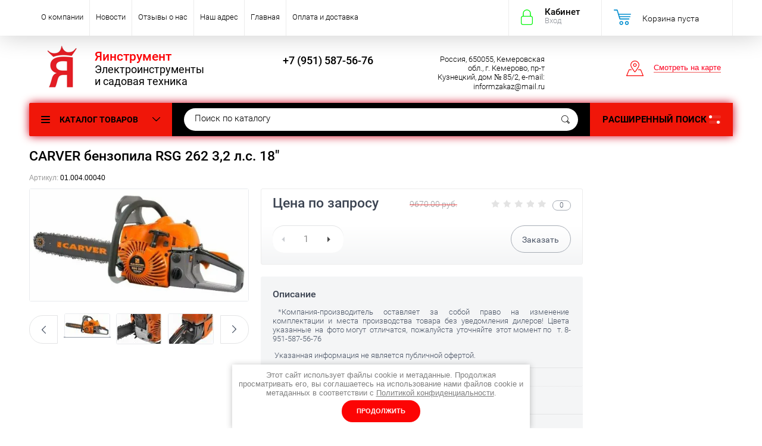

--- FILE ---
content_type: text/html; charset=utf-8
request_url: https://xn--e1afmdcpgieg0k.xn--p1ai/shop/product/carver-benzopila-rsg-262-3-2-l-s-18
body_size: 19519
content:

	<!doctype html><html lang="ru"><head><meta charset="utf-8"><meta name="robots" content="all"/><title>CARVER бензопила RSG 262  3,2 л.с. 18&quot;</title><meta name="description" content="CARVER бензопила RSG 262  3,2 л.с. 18&quot;"><meta name="keywords" content="CARVER бензопила RSG 262  3,2 л.с. 18&quot;"><meta name="SKYPE_TOOLBAR" content="SKYPE_TOOLBAR_PARSER_COMPATIBLE"><meta name="viewport" content="width=device-width, initial-scale=1.0, maximum-scale=1.0, user-scalable=no"><meta name="format-detection" content="telephone=no"><meta http-equiv="x-rim-auto-match" content="none"><script src="/g/libs/jquery/1.10.2/jquery.min.js"></script>	<link rel="stylesheet" href="/g/css/styles_articles_tpl.css">
<meta name="yandex-verification" content="6b749990795433fa" />

            <!-- 46b9544ffa2e5e73c3c971fe2ede35a5 -->
            <script src='/shared/s3/js/lang/ru.js'></script>
            <script src='/shared/s3/js/common.min.js'></script>
        <link rel='stylesheet' type='text/css' href='/shared/s3/css/calendar.css' /><link rel='stylesheet' type='text/css' href='/shared/highslide-4.1.13/highslide.min.css'/>
<script type='text/javascript' src='/shared/highslide-4.1.13/highslide-full.packed.js'></script>
<script type='text/javascript'>
hs.graphicsDir = '/shared/highslide-4.1.13/graphics/';
hs.outlineType = null;
hs.showCredits = false;
hs.lang={cssDirection:'ltr',loadingText:'Загрузка...',loadingTitle:'Кликните чтобы отменить',focusTitle:'Нажмите чтобы перенести вперёд',fullExpandTitle:'Увеличить',fullExpandText:'Полноэкранный',previousText:'Предыдущий',previousTitle:'Назад (стрелка влево)',nextText:'Далее',nextTitle:'Далее (стрелка вправо)',moveTitle:'Передвинуть',moveText:'Передвинуть',closeText:'Закрыть',closeTitle:'Закрыть (Esc)',resizeTitle:'Восстановить размер',playText:'Слайд-шоу',playTitle:'Слайд-шоу (пробел)',pauseText:'Пауза',pauseTitle:'Приостановить слайд-шоу (пробел)',number:'Изображение %1/%2',restoreTitle:'Нажмите чтобы посмотреть картинку, используйте мышь для перетаскивания. Используйте клавиши вперёд и назад'};</script>
<link rel="icon" href="/favicon.ico" type="image/x-icon">

<link rel='stylesheet' type='text/css' href='/t/images/__csspatch/2/patch.css'/>

<!--s3_require-->
<link rel="stylesheet" href="/g/basestyle/1.0.1/user/user.css" type="text/css"/>
<link rel="stylesheet" href="/g/basestyle/1.0.1/user/user.blue.css" type="text/css"/>
<script type="text/javascript" src="/g/basestyle/1.0.1/user/user.js" async></script>
<!--/s3_require-->
			
		
		
		
			<link rel="stylesheet" type="text/css" href="/g/shop2v2/default/css/theme.less.css">		
			<script type="text/javascript" src="/g/printme.js"></script>
		<script type="text/javascript" src="/g/shop2v2/default/js/tpl.js"></script>
		<script type="text/javascript" src="/g/shop2v2/default/js/baron.min.js"></script>
		
			<script type="text/javascript" src="/g/shop2v2/default/js/shop2.2.js"></script>
		
	<script type="text/javascript">shop2.init({"productRefs": {"1231988904":{"changebutton":{"1":["1711704904"]},"v_nalicii":{"227353304":["1711704904"]},"klass":{"24863303":["1711704904"]},"mosnost_l_s_vt_147":{"31886675be626813e7995e503eae10dd":["1711704904"]},"rabocij_ob_em_sm3__566":{"62.0":["1711704904"]},"dlina_siny_dujm_mm_":{"28183903":["1711704904"]},"kolicestvo_zven_ev_cepi":{"28181903":["1711704904"]},"sag_cepi_445":{"24867703":["1711704904"]},"tolsina_cepi":{"28181703":["1711704904"]},"inercionnyj_tormoz_cepi":{"24869303":["1711704904"]},"emkost_toplivnogo_baka_l_269":{"0.55":["1711704904"]},"emkost_maslenogo_baka_l":{"0.26":["1711704904"]},"sistema_gasenia_vibracii_325":{"24871703":["1711704904"]},"legkij_zapusk":{"25188303":["1711704904"]},"ves_kg":{"7,5":["1711704904"]},"strana_proizvoditel_":{"29564103":["1711704904"]},"garantia_511":{"28269503":["1711704904"]}}},"apiHash": {"getPromoProducts":"8dab9941c392040b9aeed2a124a12529","getSearchMatches":"6ce3429f1de32d8c8b60a7af734dad96","getFolderCustomFields":"3531c0e2bf47f5cd536d5eba73f98dc4","getProductListItem":"f09cc7153cd227b90d394bdeab5fb750","cartAddItem":"36d079a462981a2efd99929d850c712d","cartRemoveItem":"a903340d6df01e96d85b647b7a3ece2e","cartUpdate":"893a4dd2ee00ed4c59e8ab2acb29423d","cartRemoveCoupon":"64421ba1643c4ce4b1a4c0daae75c614","cartAddCoupon":"5dd41741bb5b5d502064229f803b9fe1","deliveryCalc":"5bbcb70506b5f917d58ae56c7cf78a89","printOrder":"a4826e02cd8de5675850044ca6621352","cancelOrder":"7728d55d540ebf26c5f4696b8d2f0d0b","cancelOrderNotify":"d22bb198bc510c651dfe5a3fd115268c","repeatOrder":"e427a98ecd7ff7834eeb060923bf01fc","paymentMethods":"130e8c928751a2f75272eaf809865113","compare":"ba6ac8935db9c90bf13da5d8f1c543be"},"hash": null,"verId": 2344988,"mode": "product","step": "","uri": "/shop","IMAGES_DIR": "/d/","my": {"list_picture_enlarge":true,"accessory":"\u0410\u043a\u0441\u0435\u0441\u0441\u0443\u0430\u0440\u044b","kit":"\u041d\u0430\u0431\u043e\u0440","recommend":"\u0420\u0435\u043a\u043e\u043c\u0435\u043d\u0434\u0443\u0435\u043c\u044b\u0435","similar":"\u041f\u043e\u0445\u043e\u0436\u0438\u0435","modification":"\u041c\u043e\u0434\u0438\u0444\u0438\u043a\u0430\u0446\u0438\u0438","unique_values":true,"pricelist_options_toggle":true,"special_alias":"\u0410\u043a\u0446\u0438\u044f"},"shop2_cart_order_payments": 3,"cf_margin_price_enabled": 0,"maps_yandex_key":"","maps_google_key":""});</script>
<style type="text/css">.product-item-thumb {width: 174px;}.product-item-thumb .product-image, .product-item-simple .product-image {height: 205px;width: 174px;}.product-item-thumb .product-amount .amount-title {width: 78px;}.product-item-thumb .product-price {width: 124px;}.shop2-product .product-side-l {width: 450px;}.shop2-product .product-image {height: 450px;width: 450px;}.shop2-product .product-thumbnails li {width: 140px;height: 140px;}</style>
 <link rel="stylesheet" href="/t/v3179/images/theme1/theme.scss.css"><link rel="stylesheet" href="/t/v3179/images/css/custom_style.scss.css"><!--<link rel="stylesheet" href="/t/v3179/images/css/theme.scss.css">--><!--[if lt IE 10]><script src="/g/libs/ie9-svg-gradient/0.0.1/ie9-svg-gradient.min.js"></script><script src="/g/libs/jquery-placeholder/2.0.7/jquery.placeholder.min.js"></script><script src="/g/libs/jquery-textshadow/0.0.1/jquery.textshadow.min.js"></script><script src="/g/s3/misc/ie/0.0.1/ie.js"></script><![endif]--><!--[if lt IE 9]><script src="/g/libs/html5shiv/html5.js"></script><![endif]--><script src="/t/v3179/images/js/site_addons.js"></script></head><body  ><div class="site-wrapper"><div class="overlay-bg"></div><div class="top-panel-wrapper"><div class="top-panel clear-self"><div class="right-side"><div class="block-user">
	<div class="block-title">Кабинет<span>Вход</span></div>
	<div class="block-body">
		<div class="block-title">Кабинет<span>Вход</span></div>
					<form method="post" action="/user">
				<div class="block-body-in">
				<input type="hidden" name="mode" value="login">
				<div class="field name">
					<label class="input"><input type="text" name="login" id="login" tabindex="1" value="" placeholder="Логин или e-mail"></label>
				</div>
				<div class="field password clear-self">
					<label class="input pass"><input type="password" name="password" id="password" tabindex="2" value="" placeholder="Пароль"></label>
					<button type="submit">вход</button>
					<a href="/user/forgot_password" class="forgot">Забыли пароль?</a>
				</div>
				</div>
				<div class="field links clear-self">
					<a href="/user/register" class="register">Регистрация</a>
					
				</div>
			<re-captcha data-captcha="recaptcha"
     data-name="captcha"
     data-sitekey="6LcOAacUAAAAAI2fjf6MiiAA8fkOjVmO6-kZYs8S"
     data-lang="ru"
     data-rsize="invisible"
     data-type="image"
     data-theme="light"></re-captcha></form>
			</div>
</div><div id="shop2-cart-preview">
			<div class="shop2-block cart-preview ">
		<a href="/shop/cart">
			<div class="block-body">
								<div class="cart-sum emp">Корзина пуста</div>
				<div class="cart-col">0 <span>0</span></div>
	            			</div>
		</a>
	</div>
</div><!-- Cart Preview --></div><div class="left-side clear-self"><div class="top-menu-button">меню</div><div class="top-menu-wrapper"><div class="top-menu-close"><span class="s1">меню</span><span class="s2">Каталог товаров</span></div><div class="top-menu-scroller"><ul class="top-categor"><li><a href="/shop/folder/ruchnoj-instrument" >Ручной инструмент</a><ul class="level-2"><li><a href="/shop/folder/golovki-torcevye-kobalt" >Головки торцевые КОБАЛЬТ</a></li><li><a href="/shop/folder/dlinnogubcy" >Длинногубцы</a></li><li><a href="/shop/folder/zaklepochniki" >Заклепочники</a></li><li><a href="/shop/folder/kiyanki" >Киянки</a></li><li><a href="/shop/folder/klyuchi-ballonnye" >Ключи баллонные</a></li><li><a href="/shop/folder/klyuchi-dinamometricheskie" >Ключи динамометрические</a></li><li><a href="/shop/folder/klyuchi-rozhkovye" >Ключи рожковые, комбинированные.</a></li><li><a href="/shop/folder/klyuchi-treshchotochnye" >Ключи трещоточные</a></li><li><a href="/shop/folder/kuvaldy" >Кувалды</a></li><li><a href="/shop/folder/molotki" >Молотки</a></li><li><a href="/shop/folder/nabory-instrumentov" >Наборы инструментов</a></li><li><a href="/shop/folder/udliniteli" >Удлинители</a></li></ul></li><li><a href="/shop/folder/elektroinstrument" >Электроинструмент</a><ul class="level-2"><li><a href="/shop/folder/akkumulyatory" >Аккумуляторы и зарядные устройства</a></li><li><a href="/shop/folder/bolgarki-ushm" >Болгарки (УШМ)</a></li><li><a href="/shop/folder/borozdorezy" >Бороздоделы</a></li><li><a href="/shop/folder/gaykoverty" >Гайковерты</a></li><li><a href="/shop/folder/kraskoraspyliteli" >Краскораспылители</a></li><li><a href="/shop/folder/lobziki" >Лобзики</a></li><li><a href="/shop/folder/otboynyye-molotki" >Отбойные молотки</a></li><li><a href="/shop/folder/perforatory" >Перфораторы</a></li><li><a href="/shop/folder/plitkorezy" >Плиткорезы</a></li><li><a href="/shop/folder/pily-setevye" >Пилы сетевые</a><ul class="level-3"><li><a href="/shop/folder/pily-pogruzhnye" >Пилы погружные</a></li><li><a href="/shop/folder/pily-nozhovochnye" >Пилы ножовочные</a></li><li><a href="/shop/folder/pily-tortsovochnyye" >Пилы торцовочные</a></li><li><a href="/shop/folder/pily-tsirkulyarnyye" >Пилы циркулярные</a></li></ul></li><li><a href="/shop/folder/pylesosy" >Пылесосы</a></li><li><a href="/shop/folder/tochilnye-stanki" >Точильные станки</a></li><li><a href="/shop/folder/termopistolety" >Фены технические</a></li><li><a href="/shop/folder/frezery" >Фрезеры</a></li><li><a href="/shop/folder/shlifovalnyye-mashiny" >Шлифовальные машины</a><ul class="level-3"><li><a href="/shop/folder/vibratsionnyye" >Вибрационные</a></li><li><a href="/shop/folder/lentochnyye" >Ленточные</a></li><li><a href="/shop/folder/polirovalnye-mashiny" >Полировальные машины</a></li><li><a href="/shop/folder/pryamye-shlifmashiny" >Прямые шлифмашины</a></li><li><a href="/shop/folder/ekstsentrikovyye" >Эксцентриковые</a></li><li><a href="/shop/folder/shchetochnye" >Щёточные</a></li></ul></li><li><a href="/shop/folder/elektrodreli" >Электродрели</a><ul class="level-3"><li><a href="/shop/folder/akkumulyatornyye-dreli" >Аккумуляторные дрели</a></li><li><a href="/shop/folder/dreli-udarnyye" >Дрели ударные</a></li><li><a href="/shop/folder/miksery" >Миксеры</a></li><li><a href="/shop/folder/drel" >Сетевые дрели</a></li><li><a href="/shop/folder/setevoy-shurupoverty" >Сетевые шуруповерты</a></li></ul></li><li><a href="/shop/folder/elektrorubanki" >Электрорубанки</a></li></ul></li><li><a href="/shop/folder/betonomeshalki" >Бетономешалки</a></li><li><a href="/shop/folder/zaryadnye-i-pusko-zyaryadnye-ustrojstva" >Зарядные и пуско-зярядные устройства</a></li><li><a href="/shop/folder/vozdukhoduvka-pylesos" >Воздуходувка</a><ul class="level-2"><li><a href="/shop/folder/vozduhoduvki-akkumulyatornye" >Воздуходувки аккумуляторные</a></li><li><a href="/shop/folder/vozdukhoduvki-benzinovyye" >Воздуходувки бензиновые</a></li><li><a href="/shop/folder/vozdukhoduvki-setevyye" >Воздуходувки сетевые</a></li></ul></li><li><a href="/shop/folder/vse-dlya-svarki" >Всё для сварки</a><ul class="level-2"><li><a href="/shop/folder/kragi-svarshchika" >Краги сварщика</a></li><li><a href="/shop/folder/svarochnyye-maski" >Сварочные маски</a></li><li><a href="/shop/folder/svarochnyye-apparaty" >Сварочные аппараты</a></li><li><a href="/shop/folder/elektrody" >Электроды</a></li></ul></li><li><a href="/shop/folder/brait-dvigatel" >Двигателя</a></li><li><a href="/shop/folder/drovokoly" >Дровоколы</a></li><li><a href="/shop/folder/motobury" >Мотобуры</a></li><li><a href="/shop/folder/motopompy" >Мотопомпы</a></li><li><a href="/shop/folder/moyki-vysokogo-davleniya" >Мойки высокого давления</a></li><li><a href="/shop/folder/kompressory" >Компрессоры</a></li><li class="opened"><a href="/shop/folder/pily" >Пилы цепные</a><ul class="level-2"><li><a href="/shop/folder/pily-akkumulyatornye" >Пилы аккумуляторные</a></li><li class="opened"><a href="/shop/folder/pily-tsepnyye-elektricheskiye-1" >Пилы бензиновые</a><ul class="level-3"><li class="opened active"><a href="/shop/folder/carver-benzopily" >CARVER бензопилы</a></li><li><a href="/shop/folder/huter-benzopily" >HUTER бензопилы</a></li><li><a href="/shop/folder/stihl-benzopila" >STIHL бензопилы</a></li></ul></li><li><a href="/shop/folder/pily-tsepnyye-elektricheskiye" >Пилы цепные электрические</a></li><li><a href="/shop/folder/nasadki-na-benzopily" >Насадки на бензопилы</a></li><li><a href="/shop/folder/cepi" >Цепи</a><ul class="level-3"><li><a href="/shop/folder/oregon" >OREGON</a></li><li><a href="/shop/folder/stihl" >STIHL</a></li><li><a href="/shop/folder/rezer" >REZER</a></li></ul></li><li><a href="/shop/folder/shiny" >Шины</a><ul class="level-3"><li><a href="/shop/folder/oregon-1" >OREGON</a></li><li><a href="/shop/folder/stihl-1" >STIHL</a></li><li><a href="/shop/folder/rezer-1" >REZER</a></li></ul></li></ul></li><li><a href="/shop/folder/sadovaya-tekhnika" >Садовая техника</a><ul class="level-2"><li><a href="/shop/folder/motobloki" >Мотоблоки</a></li><li><a href="/shop/folder/motokultivatory" >Мотокультиваторы</a></li><li><a href="/shop/folder/navesnoye-oborudovaniye" >Навесное оборудование</a></li><li><a href="/shop/folder/trimmery-benzinovyye" >Триммеры</a><ul class="level-3"><li><a href="/shop/folder/trimmery-benzinovyye-1" >Триммеры бензиновые</a></li><li><a href="/shop/folder/trimmery-elektricheskiye" >Триммеры электрические</a></li></ul></li><li><a href="/shop/folder/gazonokosilki" >Газонокосилки</a><ul class="level-3"><li><a href="/shop/folder/gazonokosilki-benzinovyye" >Газонокосилки бензиновые</a></li><li><a href="/shop/folder/gazonokosilki-elektricheskiye" >Газонокосилки электрические</a></li><li><a href="/shop/folder/gazonokosilki-akkumulyatornye" >Газонокосилки аккумуляторные</a></li></ul></li><li><a href="/shop/folder/izmelchiteli-sadovye" >Измельчители садовые</a></li><li><a href="/shop/folder/tachka-sadovaya" >Тачка садовая</a></li><li><a href="/shop/folder/snegouborshchiki" >Снегоуборщики</a></li></ul></li><li><a href="/shop/folder/stanki-derevoobrabatyvayushchiye" >Станки деревообрабатывающие</a></li><li><a href="/shop/folder/sibirskij-bannyj-chan" >Сибирский Банный Чан</a></li><li><a href="/shop/folder/teplovoe-oborudovanie" >Тепловое оборудование</a><ul class="level-2"><li><a href="/shop/folder/infrakrasnye-obogrevateli" >Инфракрасные обогреватели</a></li><li><a href="/shop/folder/teploventilyatory" >Тепловентиляторы</a></li><li><a href="/shop/folder/teplovye-zavesy" >Тепловые завесы</a></li><li><a href="/shop/folder/dizelnye-teplovye-pushki" >Дизельные тепловые пушки</a></li><li><a href="/shop/folder/gazovye-teplovye-pushki" >Газовые тепловые пушки</a></li></ul></li><li><a href="/shop/folder/elektrogeneratory-benzinovyye" >Электрогенераторы бензиновые</a></li><li><a href="/shop/folder/dorozhnaya-tehnika" >Дорожная техника</a><ul class="level-2"><li><a href="/shop/folder/vibroplity" >Виброплиты</a></li><li><a href="/shop/folder/vibrokatki" >Виброкатки</a></li><li><a href="/shop/folder/zatirochnye-mashiny" >Затирочные машины</a><ul class="level-3"><li><a href="/shop/folder/zatirochnye-mashiny-benzinovye" >Затирочные машины бензиновые</a></li><li><a href="/shop/folder/zatirochnaya-mashiny-elektricheskie" >Затирочная машины электрические</a></li></ul></li><li><a href="/shop/folder/shovnarezchiki" >Шовнарезчики</a></li><li><a href="/shop/folder/vibrorejki" >Виброрейки</a></li><li><a href="/shop/folder/vibrotrambovki" >Вибротрамбовки</a></li><li><a href="/shop/folder/frezerovalnye-mashiny" >Фрезеровальные машины</a></li></ul></li></ul><ul class="top-menu"><li><a href="/o-kompanii" >О компании</a><ul class="level-2"><li><a href="/partnerskaya-programma" >Партнёрская программа</a></li><li><a href="/podarochnyye-sertifikaty" >Подарочные сертификаты</a></li><li><a href="/oplata-i-dostavka-2" >Оплата и доставка</a></li></ul></li><li><a href="/novosti" >Новости</a></li><li><a href="/otzyvy-o-nas" >Отзывы о нас</a></li><li><a href="/nash-adres" >Наш адрес</a></li><li><a href="/" >Главная</a></li><li><a href="/oplata-i-dostavka-2" >Оплата и доставка</a></li></ul></div></div></div></div></div><header role="banner" class="site-header"><div class="site-header-in"><div class="left-side"><div class="logo"><a href="https://xn--e1afmdcpgieg0k.xn--p1ai"><img src="/thumb/2/PUhGC13tyshr4vfPk-ds8A/70r/d/logotip.png" alt="/"></a></div><div class="site-name-in"><div class="site-name"><a href="https://xn--e1afmdcpgieg0k.xn--p1ai">Яинструмент</a></div><div class="site-description">Электроинструменты и садовая техника</div></div></div><div class="right-side"><div class="right-side-in"><div class="site-phone"><div class="site-phone-in"><div><a href="tel:+7 (951) 587-56-76">+7 (951) 587-56-76</a></div></div></div><div class="site-adres"><div class="site-adres-in"><span class="s2">Россия, 650055, Кемеровская обл., г. Кемерово, пр-т Кузнецкий, дом № 85/2, e-mail: informzakaz@mail.ru</span></div></div><div class="see-on-the-map"><span><a href="/nash-adres">Смотреть на карте</a></span></div></div></div></div></header> <!-- .site-header --><div class="search-panel clear-self"><div class="search-panel-in"><div class="left-side"><div class="left-categor-wrapper"><div class="left-categor-title">Каталог товаров</div><div class="left-folders"><ul class="left-categor"><li class="has-child"><a href="/shop/folder/ruchnoj-instrument" >Ручной инструмент</a><ul class="level-2"><li><a href="/shop/folder/golovki-torcevye-kobalt" >Головки торцевые КОБАЛЬТ</a></li><li><a href="/shop/folder/dlinnogubcy" >Длинногубцы</a></li><li><a href="/shop/folder/zaklepochniki" >Заклепочники</a></li><li><a href="/shop/folder/kiyanki" >Киянки</a></li><li><a href="/shop/folder/klyuchi-ballonnye" >Ключи баллонные</a></li><li><a href="/shop/folder/klyuchi-dinamometricheskie" >Ключи динамометрические</a></li><li><a href="/shop/folder/klyuchi-rozhkovye" >Ключи рожковые, комбинированные.</a></li><li><a href="/shop/folder/klyuchi-treshchotochnye" >Ключи трещоточные</a></li><li><a href="/shop/folder/kuvaldy" >Кувалды</a></li><li><a href="/shop/folder/molotki" >Молотки</a></li><li><a href="/shop/folder/nabory-instrumentov" >Наборы инструментов</a></li><li><a href="/shop/folder/udliniteli" >Удлинители</a></li></ul></li><li class="has-child"><a href="/shop/folder/elektroinstrument" >Электроинструмент</a><ul class="level-2"><li><a href="/shop/folder/akkumulyatory" >Аккумуляторы и зарядные устройства</a></li><li><a href="/shop/folder/bolgarki-ushm" >Болгарки (УШМ)</a></li><li><a href="/shop/folder/borozdorezy" >Бороздоделы</a></li><li><a href="/shop/folder/gaykoverty" >Гайковерты</a></li><li><a href="/shop/folder/kraskoraspyliteli" >Краскораспылители</a></li><li><a href="/shop/folder/lobziki" >Лобзики</a></li><li><a href="/shop/folder/otboynyye-molotki" >Отбойные молотки</a></li><li><a href="/shop/folder/perforatory" >Перфораторы</a></li><li><a href="/shop/folder/plitkorezy" >Плиткорезы</a></li><li class="has-child"><a href="/shop/folder/pily-setevye" >Пилы сетевые</a><ul class="level-3"><li><a href="/shop/folder/pily-pogruzhnye" >Пилы погружные</a></li><li><a href="/shop/folder/pily-nozhovochnye" >Пилы ножовочные</a></li><li><a href="/shop/folder/pily-tortsovochnyye" >Пилы торцовочные</a></li><li><a href="/shop/folder/pily-tsirkulyarnyye" >Пилы циркулярные</a></li></ul></li><li><a href="/shop/folder/pylesosy" >Пылесосы</a></li><li><a href="/shop/folder/tochilnye-stanki" >Точильные станки</a></li><li><a href="/shop/folder/termopistolety" >Фены технические</a></li><li><a href="/shop/folder/frezery" >Фрезеры</a></li><li class="has-child"><a href="/shop/folder/shlifovalnyye-mashiny" >Шлифовальные машины</a><ul class="level-3"><li><a href="/shop/folder/vibratsionnyye" >Вибрационные</a></li><li><a href="/shop/folder/lentochnyye" >Ленточные</a></li><li><a href="/shop/folder/polirovalnye-mashiny" >Полировальные машины</a></li><li><a href="/shop/folder/pryamye-shlifmashiny" >Прямые шлифмашины</a></li><li><a href="/shop/folder/ekstsentrikovyye" >Эксцентриковые</a></li><li><a href="/shop/folder/shchetochnye" >Щёточные</a></li></ul></li><li class="has-child"><a href="/shop/folder/elektrodreli" >Электродрели</a><ul class="level-3"><li><a href="/shop/folder/akkumulyatornyye-dreli" >Аккумуляторные дрели</a></li><li><a href="/shop/folder/dreli-udarnyye" >Дрели ударные</a></li><li><a href="/shop/folder/miksery" >Миксеры</a></li><li><a href="/shop/folder/drel" >Сетевые дрели</a></li><li><a href="/shop/folder/setevoy-shurupoverty" >Сетевые шуруповерты</a></li></ul></li><li><a href="/shop/folder/elektrorubanki" >Электрорубанки</a></li></ul></li><li><a href="/shop/folder/betonomeshalki" >Бетономешалки</a></li><li><a href="/shop/folder/zaryadnye-i-pusko-zyaryadnye-ustrojstva" >Зарядные и пуско-зярядные устройства</a></li><li class="has-child"><a href="/shop/folder/vozdukhoduvka-pylesos" >Воздуходувка</a><ul class="level-2"><li><a href="/shop/folder/vozduhoduvki-akkumulyatornye" >Воздуходувки аккумуляторные</a></li><li><a href="/shop/folder/vozdukhoduvki-benzinovyye" >Воздуходувки бензиновые</a></li><li><a href="/shop/folder/vozdukhoduvki-setevyye" >Воздуходувки сетевые</a></li></ul></li><li class="has-child"><a href="/shop/folder/vse-dlya-svarki" >Всё для сварки</a><ul class="level-2"><li><a href="/shop/folder/kragi-svarshchika" >Краги сварщика</a></li><li><a href="/shop/folder/svarochnyye-maski" >Сварочные маски</a></li><li><a href="/shop/folder/svarochnyye-apparaty" >Сварочные аппараты</a></li><li><a href="/shop/folder/elektrody" >Электроды</a></li></ul></li><li><a href="/shop/folder/brait-dvigatel" >Двигателя</a></li><li><a href="/shop/folder/drovokoly" >Дровоколы</a></li><li><a href="/shop/folder/motobury" >Мотобуры</a></li><li><a href="/shop/folder/motopompy" >Мотопомпы</a></li><li><a href="/shop/folder/moyki-vysokogo-davleniya" >Мойки высокого давления</a></li><li><a href="/shop/folder/kompressory" >Компрессоры</a></li><li class="has-child opened"><a href="/shop/folder/pily" >Пилы цепные</a><ul class="level-2"><li><a href="/shop/folder/pily-akkumulyatornye" >Пилы аккумуляторные</a></li><li class="has-child opened"><a href="/shop/folder/pily-tsepnyye-elektricheskiye-1" >Пилы бензиновые</a><ul class="level-3"><li class="opened active"><a href="/shop/folder/carver-benzopily" >CARVER бензопилы</a></li><li><a href="/shop/folder/huter-benzopily" >HUTER бензопилы</a></li><li><a href="/shop/folder/stihl-benzopila" >STIHL бензопилы</a></li></ul></li><li><a href="/shop/folder/pily-tsepnyye-elektricheskiye" >Пилы цепные электрические</a></li><li><a href="/shop/folder/nasadki-na-benzopily" >Насадки на бензопилы</a></li><li class="has-child"><a href="/shop/folder/cepi" >Цепи</a><ul class="level-3"><li><a href="/shop/folder/oregon" >OREGON</a></li><li><a href="/shop/folder/stihl" >STIHL</a></li><li><a href="/shop/folder/rezer" >REZER</a></li></ul></li><li class="has-child"><a href="/shop/folder/shiny" >Шины</a><ul class="level-3"><li><a href="/shop/folder/oregon-1" >OREGON</a></li><li><a href="/shop/folder/stihl-1" >STIHL</a></li><li><a href="/shop/folder/rezer-1" >REZER</a></li></ul></li></ul></li><li class="has-child"><a href="/shop/folder/sadovaya-tekhnika" >Садовая техника</a><ul class="level-2"><li><a href="/shop/folder/motobloki" >Мотоблоки</a></li><li><a href="/shop/folder/motokultivatory" >Мотокультиваторы</a></li><li><a href="/shop/folder/navesnoye-oborudovaniye" >Навесное оборудование</a></li><li class="has-child"><a href="/shop/folder/trimmery-benzinovyye" >Триммеры</a><ul class="level-3"><li><a href="/shop/folder/trimmery-benzinovyye-1" >Триммеры бензиновые</a></li><li><a href="/shop/folder/trimmery-elektricheskiye" >Триммеры электрические</a></li></ul></li><li class="has-child"><a href="/shop/folder/gazonokosilki" >Газонокосилки</a><ul class="level-3"><li><a href="/shop/folder/gazonokosilki-benzinovyye" >Газонокосилки бензиновые</a></li><li><a href="/shop/folder/gazonokosilki-elektricheskiye" >Газонокосилки электрические</a></li><li><a href="/shop/folder/gazonokosilki-akkumulyatornye" >Газонокосилки аккумуляторные</a></li></ul></li><li><a href="/shop/folder/izmelchiteli-sadovye" >Измельчители садовые</a></li><li><a href="/shop/folder/tachka-sadovaya" >Тачка садовая</a></li><li><a href="/shop/folder/snegouborshchiki" >Снегоуборщики</a></li></ul></li><li><a href="/shop/folder/stanki-derevoobrabatyvayushchiye" >Станки деревообрабатывающие</a></li><li><a href="/shop/folder/sibirskij-bannyj-chan" >Сибирский Банный Чан</a></li><li class="has-child"><a href="/shop/folder/teplovoe-oborudovanie" >Тепловое оборудование</a><ul class="level-2"><li><a href="/shop/folder/infrakrasnye-obogrevateli" >Инфракрасные обогреватели</a></li><li><a href="/shop/folder/teploventilyatory" >Тепловентиляторы</a></li><li><a href="/shop/folder/teplovye-zavesy" >Тепловые завесы</a></li><li><a href="/shop/folder/dizelnye-teplovye-pushki" >Дизельные тепловые пушки</a></li><li><a href="/shop/folder/gazovye-teplovye-pushki" >Газовые тепловые пушки</a></li></ul></li><li><a href="/shop/folder/elektrogeneratory-benzinovyye" >Электрогенераторы бензиновые</a></li><li class="has-child"><a href="/shop/folder/dorozhnaya-tehnika" >Дорожная техника</a><ul class="level-2"><li><a href="/shop/folder/vibroplity" >Виброплиты</a></li><li><a href="/shop/folder/vibrokatki" >Виброкатки</a></li><li class="has-child"><a href="/shop/folder/zatirochnye-mashiny" >Затирочные машины</a><ul class="level-3"><li><a href="/shop/folder/zatirochnye-mashiny-benzinovye" >Затирочные машины бензиновые</a></li><li><a href="/shop/folder/zatirochnaya-mashiny-elektricheskie" >Затирочная машины электрические</a></li></ul></li><li><a href="/shop/folder/shovnarezchiki" >Шовнарезчики</a></li><li><a href="/shop/folder/vibrorejki" >Виброрейки</a></li><li><a href="/shop/folder/vibrotrambovki" >Вибротрамбовки</a></li><li><a href="/shop/folder/frezerovalnye-mashiny" >Фрезеровальные машины</a></li></ul></li></ul></div></div></div><div class="right-side">	
    
<div class="search-online-store">
	<div class="block-title">Расширенный поиск <span class="s1"><span class="s2"></span><span class="s3"></span></span></div>

	<div class="block-body">
		<form class="dropdown" action="/shop/search" enctype="multipart/form-data">
			<input type="hidden" name="sort_by" value="">

							<div class="field select" style="border-top:none;">
					<span class="field-title">Выберите категорию</span>
					<select name="s[folder_id]" id="s[folder_id]">
						<option value="">Все</option>
																											                            <option value="17831502" >
	                                 Ручной инструмент
	                            </option>
	                        														                            <option value="17834102" >
	                                &raquo; Головки торцевые КОБАЛЬТ
	                            </option>
	                        														                            <option value="153064704" >
	                                &raquo; Длинногубцы
	                            </option>
	                        														                            <option value="153232504" >
	                                &raquo; Заклепочники
	                            </option>
	                        														                            <option value="143092902" >
	                                &raquo; Киянки
	                            </option>
	                        														                            <option value="111771704" >
	                                &raquo; Ключи баллонные
	                            </option>
	                        														                            <option value="18794102" >
	                                &raquo; Ключи динамометрические
	                            </option>
	                        														                            <option value="108816104" >
	                                &raquo; Ключи рожковые, комбинированные.
	                            </option>
	                        														                            <option value="17834302" >
	                                &raquo; Ключи трещоточные
	                            </option>
	                        														                            <option value="143093102" >
	                                &raquo; Кувалды
	                            </option>
	                        														                            <option value="143092502" >
	                                &raquo; Молотки
	                            </option>
	                        														                            <option value="18677702" >
	                                &raquo; Наборы инструментов
	                            </option>
	                        														                            <option value="17834502" >
	                                &raquo; Удлинители
	                            </option>
	                        														                            <option value="20202101" >
	                                 Электроинструмент
	                            </option>
	                        														                            <option value="298379500" >
	                                &raquo; Аккумуляторы и зарядные устройства
	                            </option>
	                        														                            <option value="183959703" >
	                                &raquo; Болгарки (УШМ)
	                            </option>
	                        														                            <option value="468449503" >
	                                &raquo; Бороздоделы
	                            </option>
	                        														                            <option value="448478103" >
	                                &raquo; Гайковерты
	                            </option>
	                        														                            <option value="457473903" >
	                                &raquo; Краскораспылители
	                            </option>
	                        														                            <option value="448478303" >
	                                &raquo; Лобзики
	                            </option>
	                        														                            <option value="112175503" >
	                                &raquo; Отбойные молотки
	                            </option>
	                        														                            <option value="112174303" >
	                                &raquo; Перфораторы
	                            </option>
	                        														                            <option value="299224700" >
	                                &raquo; Плиткорезы
	                            </option>
	                        														                            <option value="235216301" >
	                                &raquo; Пилы сетевые
	                            </option>
	                        														                            <option value="457062503" >
	                                &raquo;&raquo; Пилы погружные
	                            </option>
	                        														                            <option value="457456503" >
	                                &raquo;&raquo; Пилы ножовочные
	                            </option>
	                        														                            <option value="112175903" >
	                                &raquo;&raquo; Пилы торцовочные
	                            </option>
	                        														                            <option value="112176103" >
	                                &raquo;&raquo; Пилы циркулярные
	                            </option>
	                        														                            <option value="464255903" >
	                                &raquo; Пылесосы
	                            </option>
	                        														                            <option value="456006903" >
	                                &raquo; Точильные станки
	                            </option>
	                        														                            <option value="455272303" >
	                                &raquo; Фены технические
	                            </option>
	                        														                            <option value="457458103" >
	                                &raquo; Фрезеры
	                            </option>
	                        														                            <option value="112174703" >
	                                &raquo; Шлифовальные машины
	                            </option>
	                        														                            <option value="112175103" >
	                                &raquo;&raquo; Вибрационные
	                            </option>
	                        														                            <option value="112175303" >
	                                &raquo;&raquo; Ленточные
	                            </option>
	                        														                            <option value="461816103" >
	                                &raquo;&raquo; Полировальные машины
	                            </option>
	                        														                            <option value="474872903" >
	                                &raquo;&raquo; Прямые шлифмашины
	                            </option>
	                        														                            <option value="112174903" >
	                                &raquo;&raquo; Эксцентриковые
	                            </option>
	                        														                            <option value="468448903" >
	                                &raquo;&raquo; Щёточные
	                            </option>
	                        														                            <option value="112174103" >
	                                &raquo; Электродрели
	                            </option>
	                        														                            <option value="112176503" >
	                                &raquo;&raquo; Аккумуляторные дрели
	                            </option>
	                        														                            <option value="112176903" >
	                                &raquo;&raquo; Дрели ударные
	                            </option>
	                        														                            <option value="457720103" >
	                                &raquo;&raquo; Миксеры
	                            </option>
	                        														                            <option value="183829303" >
	                                &raquo;&raquo; Сетевые дрели
	                            </option>
	                        														                            <option value="447412703" >
	                                &raquo;&raquo; Сетевые шуруповерты
	                            </option>
	                        														                            <option value="112173903" >
	                                &raquo; Электрорубанки
	                            </option>
	                        														                            <option value="81016302" >
	                                 Бетономешалки
	                            </option>
	                        														                            <option value="204196106" >
	                                 Зарядные и пуско-зярядные устройства
	                            </option>
	                        														                            <option value="260665103" >
	                                 Воздуходувка
	                            </option>
	                        														                            <option value="92970704" >
	                                &raquo; Воздуходувки аккумуляторные
	                            </option>
	                        														                            <option value="448434703" >
	                                &raquo; Воздуходувки бензиновые
	                            </option>
	                        														                            <option value="448434503" >
	                                &raquo; Воздуходувки сетевые
	                            </option>
	                        														                            <option value="258786903" >
	                                 Всё для сварки
	                            </option>
	                        														                            <option value="260057303" >
	                                &raquo; Краги сварщика
	                            </option>
	                        														                            <option value="259725103" >
	                                &raquo; Сварочные маски
	                            </option>
	                        														                            <option value="258785903" >
	                                &raquo; Сварочные аппараты
	                            </option>
	                        														                            <option value="419186303" >
	                                &raquo; Электроды
	                            </option>
	                        														                            <option value="197497903" >
	                                 Двигателя
	                            </option>
	                        														                            <option value="89035104" >
	                                 Дровоколы
	                            </option>
	                        														                            <option value="258707703" >
	                                 Мотобуры
	                            </option>
	                        														                            <option value="258670903" >
	                                 Мотопомпы
	                            </option>
	                        														                            <option value="228392103" >
	                                 Мойки высокого давления
	                            </option>
	                        														                            <option value="461631103" >
	                                 Компрессоры
	                            </option>
	                        														                            <option value="112175703" >
	                                 Пилы цепные
	                            </option>
	                        														                            <option value="31407101" >
	                                &raquo; Пилы аккумуляторные
	                            </option>
	                        														                            <option value="131577703" >
	                                &raquo; Пилы бензиновые
	                            </option>
	                        														                            <option value="213477103" >
	                                &raquo;&raquo; CARVER бензопилы
	                            </option>
	                        														                            <option value="116095704" >
	                                &raquo;&raquo; HUTER бензопилы
	                            </option>
	                        														                            <option value="196288303" >
	                                &raquo;&raquo; STIHL бензопилы
	                            </option>
	                        														                            <option value="112176303" >
	                                &raquo; Пилы цепные электрические
	                            </option>
	                        														                            <option value="391796303" >
	                                &raquo; Насадки на бензопилы
	                            </option>
	                        														                            <option value="462965303" >
	                                &raquo; Цепи
	                            </option>
	                        														                            <option value="462965903" >
	                                &raquo;&raquo; OREGON
	                            </option>
	                        														                            <option value="462965503" >
	                                &raquo;&raquo; STIHL
	                            </option>
	                        														                            <option value="462965703" >
	                                &raquo;&raquo; REZER
	                            </option>
	                        														                            <option value="463371303" >
	                                &raquo; Шины
	                            </option>
	                        														                            <option value="463371903" >
	                                &raquo;&raquo; OREGON
	                            </option>
	                        														                            <option value="463371503" >
	                                &raquo;&raquo; STIHL
	                            </option>
	                        														                            <option value="463371703" >
	                                &raquo;&raquo; REZER
	                            </option>
	                        														                            <option value="183664703" >
	                                 Садовая техника
	                            </option>
	                        														                            <option value="126594703" >
	                                &raquo; Мотоблоки
	                            </option>
	                        														                            <option value="126594903" >
	                                &raquo; Мотокультиваторы
	                            </option>
	                        														                            <option value="259687103" >
	                                &raquo; Навесное оборудование
	                            </option>
	                        														                            <option value="183698503" >
	                                &raquo; Триммеры
	                            </option>
	                        														                            <option value="183712103" >
	                                &raquo;&raquo; Триммеры бензиновые
	                            </option>
	                        														                            <option value="183732303" >
	                                &raquo;&raquo; Триммеры электрические
	                            </option>
	                        														                            <option value="260514503" >
	                                &raquo; Газонокосилки
	                            </option>
	                        														                            <option value="260518303" >
	                                &raquo;&raquo; Газонокосилки бензиновые
	                            </option>
	                        														                            <option value="260520303" >
	                                &raquo;&raquo; Газонокосилки электрические
	                            </option>
	                        														                            <option value="458812103" >
	                                &raquo;&raquo; Газонокосилки аккумуляторные
	                            </option>
	                        														                            <option value="454826503" >
	                                &raquo; Измельчители садовые
	                            </option>
	                        														                            <option value="447396103" >
	                                &raquo; Тачка садовая
	                            </option>
	                        														                            <option value="451270103" >
	                                &raquo; Снегоуборщики
	                            </option>
	                        														                            <option value="338305303" >
	                                 Станки деревообрабатывающие
	                            </option>
	                        														                            <option value="280353909" >
	                                 Сибирский Банный Чан
	                            </option>
	                        														                            <option value="457791903" >
	                                 Тепловое оборудование
	                            </option>
	                        														                            <option value="458228503" >
	                                &raquo; Инфракрасные обогреватели
	                            </option>
	                        														                            <option value="457792103" >
	                                &raquo; Тепловентиляторы
	                            </option>
	                        														                            <option value="458228903" >
	                                &raquo; Тепловые завесы
	                            </option>
	                        														                            <option value="458228103" >
	                                &raquo; Дизельные тепловые пушки
	                            </option>
	                        														                            <option value="458228303" >
	                                &raquo; Газовые тепловые пушки
	                            </option>
	                        														                            <option value="258673503" >
	                                 Электрогенераторы бензиновые
	                            </option>
	                        														                            <option value="53806501" >
	                                 Дорожная техника
	                            </option>
	                        														                            <option value="53806701" >
	                                &raquo; Виброплиты
	                            </option>
	                        														                            <option value="53806901" >
	                                &raquo; Виброкатки
	                            </option>
	                        														                            <option value="53807101" >
	                                &raquo; Затирочные машины
	                            </option>
	                        														                            <option value="203293501" >
	                                &raquo;&raquo; Затирочные машины бензиновые
	                            </option>
	                        														                            <option value="203296701" >
	                                &raquo;&raquo; Затирочная машины электрические
	                            </option>
	                        														                            <option value="53807301" >
	                                &raquo; Шовнарезчики
	                            </option>
	                        														                            <option value="53807501" >
	                                &raquo; Виброрейки
	                            </option>
	                        														                            <option value="53807701" >
	                                &raquo; Вибротрамбовки
	                            </option>
	                        														                            <option value="53807901" >
	                                &raquo; Фрезеровальные машины
	                            </option>
	                        											</select>
				</div>

				<div id="shop2_search_custom_fields"></div>
			
							<div class="field dimension clear-self">
					<span class="field-title">Цена (руб.):</span>
					<div class="range_slider_wrapper">
						
							<label class="range min">
								<strong>от</strong>
	                            <span class="input"><input name="s[price][min]" type="text" size="5" class="small low" value="0" /></span>
	                        </label>
	                        <label class="range max">  
	                        	<strong>до</strong>
								<span class="input"><input name="s[price][max]" type="text" size="5" class="small hight" data-max="40000" value="40000" /></span>
							</label>
							<div class="input_range_slider price"></div>
					 </div>
				</div>
			
<!-- 							<div class="field dimension clear-self">
					<span class="field-title">Цена (руб.):</span><br>
					<label class="start">
						<span class="input"><input name="s[price][min]" placeholder="от" type="text" value=""></span>
					</label>
					<label class="end">
						<span class="input"><input name="s[price][max]" placeholder="до" type="text" value=""></span>
					</label>
				</div>
			 -->

							<div class="field text">
					<label class="field-title" for="s[name]">Название</label>
					<label class="input"><input type="text" name="s[name]" id="s[name]" value=""></label>
				</div>
			
							<div class="field text">
					<label class="field-title" for="s[article">Артикул:</label>
					<label class="input"><input type="text" name="s[article]" id="s[article" value=""></label>
				</div>
			
							<div class="field text">
					<label class="field-title" for="search_text">Текст</label>
					<label class="input"><input type="text" name="search_text" id="search_text"  value=""></label>
				</div>
			
						<div id="shop2_search_global_fields">
				
							</div>
						
							<div class="field select">
					<span class="field-title">Производитель</span>
					<select name="s[vendor_id]">
						<option value="">Все</option>          
	                    	                        <option value="4956903" >Black&amp;Decker</option>
	                    	                        <option value="4957103" >BORT</option>
	                    	                        <option value="4957303" >Bosch</option>
	                    	                        <option value="4957503" >DDE</option>
	                    	                        <option value="4957703" >DEFORT</option>
	                    	                        <option value="4957903" >DIAM</option>
	                    	                        <option value="4958103" >EINHELL</option>
	                    	                        <option value="4958303" >FELISATTI</option>
	                    	                        <option value="4958503" >HAMMER</option>
	                    	                        <option value="4958703" >Hyundai</option>
	                    	                        <option value="4958903" >KEOS</option>
	                    	                        <option value="4959103" >Kolner</option>
	                    	                        <option value="4959303" >Makita</option>
	                    	                        <option value="4959503" >Matrix GmbH</option>
	                    	                        <option value="4959703" >Skil</option>
	                    	                        <option value="4959903" >STAYER</option>
	                    	                        <option value="4960103" >STURM</option>
	                    	                        <option value="4960303" >Вихрь</option>
	                    	                        <option value="4960503" >ЗУБР</option>
	                    	                        <option value="4960703" >Интерскол</option>
	                    	                        <option value="22234303" >Китай</option>
	                    	                        <option value="14013903" >Родина бренда - Германия</option>
	                    	                        <option value="50192109" >Сибирский Банный Чан</option>
	                    					</select>
				</div>
			
											    <div class="field select">
				        <div class="field-title">Новинка:</div>
				            				            <select name="s[flags][2]">
				            <option value="">Все</option>
				            <option value="1">да</option>
				            <option value="0">нет</option>
				        </select>
				    </div>
		    												    <div class="field select">
				        <div class="field-title">Спецпредложение:</div>
				            				            <select name="s[flags][1]">
				            <option value="">Все</option>
				            <option value="1">да</option>
				            <option value="0">нет</option>
				        </select>
				    </div>
		    				
							<div class="field select">
					<span class="field-title">Результатов на странице</span>
					<select name="s[products_per_page]">
									            				            				            <option value="5">5</option>
			            				            				            <option value="20">20</option>
			            				            				            <option value="35">35</option>
			            				            				            <option value="50">50</option>
			            				            				            <option value="65">65</option>
			            				            				            <option value="80">80</option>
			            				            				            <option value="95">95</option>
			            					</select>
				</div>
			
			<div class="submit">
				<button type="submit" class="search-btn">Показать</button>
			</div>
		<re-captcha data-captcha="recaptcha"
     data-name="captcha"
     data-sitekey="6LcOAacUAAAAAI2fjf6MiiAA8fkOjVmO6-kZYs8S"
     data-lang="ru"
     data-rsize="invisible"
     data-type="image"
     data-theme="light"></re-captcha></form>
	</div>
</div><!-- Search Form --></div><div class="center"><div class="site-search"><form action="/search" method="get" class="clear-self"><div class="form-inner"><button type="submit" value="найти"></button><label><input type="text" name="search" value="Поиск по каталогу" onfocus="if(this.value=='Поиск по каталогу')this.value=''" onblur="if(this.value=='')this.value='Поиск по каталогу'"></label></div><re-captcha data-captcha="recaptcha"
     data-name="captcha"
     data-sitekey="6LcOAacUAAAAAI2fjf6MiiAA8fkOjVmO6-kZYs8S"
     data-lang="ru"
     data-rsize="invisible"
     data-type="image"
     data-theme="light"></re-captcha></form></div></div></div></div><div class="site-container"><aside role="complementary" class="site-sidebar right">	
</aside> <!-- .site-sidebar.right --><main role="main" class="site-main"><div class="site-main-inner"  style=" margin-left: 0;  margin-right: 250px;" ><h1>CARVER бензопила RSG 262  3,2 л.с. 18&quot;</h1><script type='text/javascript' src="/g/s3/misc/eventable/0.0.1/s3.eventable.js"></script><script type='text/javascript' src="/g/s3/misc/math/0.0.1/s3.math.js"></script><script type='text/javascript' src="/g/s3/menu/allin/0.0.2/s3.menu.allin.js"></script><script src="/g/s3/misc/form/1.0.0/s3.form.js"></script><script src="/g/templates/shop2/2.33.2/js/owl.carousel.min.js" charset="utf-8"></script><script src="/g/templates/shop2/2.33.2/js/jquery.responsiveTabs.min.js"></script><script src="/g/templates/shop2/2.33.2/js/jquery.formstyler.min.js"></script><script src="/g/templates/shop2/2.33.2/js/animit.min.js"></script><script src="/g/templates/shop2/2.33.2/js/nouislider.min.js" charset="utf-8"></script><script src="/g/templates/shop2/2.33.2/js/jquery.pudge.min.js"></script><script src="/g/s3/misc/includeform/0.0.3/s3.includeform.js"></script><script src="/g/templates/shop2/2.33.2/js/main.js" charset="utf-8"></script><script src="/t/v3179/images/js/main2.js" charset="utf-8"></script>
	<div class="shop2-cookies-disabled shop2-warning hide"></div>
	
	
	
		
							
			
							
			
							
			
		
					

	
					
	
	
					<div class="shop2-product-article"><span>Артикул:</span> 01.004.00040</div>
	
	

<form 
	method="post" 
	action="/shop?mode=cart&amp;action=add" 
	accept-charset="utf-8"
	class="shop-product clear-self">

	<input type="hidden" name="kind_id" value="1711704904"/>
	<input type="hidden" name="product_id" value="1231988904"/>
	<input type="hidden" name="meta" value='{&quot;changebutton&quot;:&quot;1&quot;,&quot;v_nalicii&quot;:&quot;227353304&quot;,&quot;klass&quot;:[&quot;24863303&quot;],&quot;mosnost_l_s_vt_147&quot;:&quot;3,2\/2400&quot;,&quot;rabocij_ob_em_sm3__566&quot;:&quot;62.0&quot;,&quot;dlina_siny_dujm_mm_&quot;:[&quot;28183903&quot;],&quot;kolicestvo_zven_ev_cepi&quot;:[&quot;28181903&quot;],&quot;sag_cepi_445&quot;:[&quot;24867703&quot;],&quot;tolsina_cepi&quot;:[&quot;28181703&quot;],&quot;inercionnyj_tormoz_cepi&quot;:[&quot;24869303&quot;],&quot;emkost_toplivnogo_baka_l_269&quot;:&quot;0.55&quot;,&quot;emkost_maslenogo_baka_l&quot;:&quot;0.26&quot;,&quot;sistema_gasenia_vibracii_325&quot;:[&quot;24871703&quot;],&quot;legkij_zapusk&quot;:[&quot;25188303&quot;],&quot;ves_kg&quot;:&quot;7,5&quot;,&quot;strana_proizvoditel_&quot;:&quot;29564103&quot;,&quot;garantia_511&quot;:[&quot;28269503&quot;]}'/>

	<div class="product-side-l">
		<div class="product-image" style="max-width: 459px; max-height: 459px;" title="CARVER бензопила RSG 262  3,2 л.с. 18&quot;">
              <div class="product-label">
              	                                                	                              </div>
                                <a href="/d/carver_benzopila_rsg_262_32_ls_18_1.jpg" onclick="return hs.expand(this, {slideshowGroup: 'gr1'})">
                  <img src="/thumb/2/IdAzFInbgBymWjy6SZ5lTA/450r450/d/carver_benzopila_rsg_262_32_ls_18_1.jpg " alt="CARVER бензопила RSG 262  3,2 л.с. 18&quot;" title="CARVER бензопила RSG 262  3,2 л.с. 18&quot;" />
                </a>
                                                    <a href="/d/carver_benzopila_rsg_262_32_ls_18_5.jpg" onclick="return hs.expand(this, {slideshowGroup: 'gr1'})" style="display: none;">
                        <img src="/thumb/2/9GvNkfQKM_u0enTc_sEFgA/450r450/d/carver_benzopila_rsg_262_32_ls_18_5.jpg " alt="CARVER бензопила RSG 262  3,2 л.с. 18&quot;" title="CARVER бензопила RSG 262  3,2 л.с. 18&quot;" />
                    </a>
                                    <a href="/d/carver_benzopila_rsg_262_32_ls_18_4.jpg" onclick="return hs.expand(this, {slideshowGroup: 'gr1'})" style="display: none;">
                        <img src="/thumb/2/b20c5ll-2RdAzKIAUSpkhA/450r450/d/carver_benzopila_rsg_262_32_ls_18_4.jpg " alt="CARVER бензопила RSG 262  3,2 л.с. 18&quot;" title="CARVER бензопила RSG 262  3,2 л.с. 18&quot;" />
                    </a>
                                    <a href="/d/carver_benzopila_rsg_262_32_ls_18_3.jpg" onclick="return hs.expand(this, {slideshowGroup: 'gr1'})" style="display: none;">
                        <img src="/thumb/2/20EZEqhvavDCRoxZr_mfvg/450r450/d/carver_benzopila_rsg_262_32_ls_18_3.jpg " alt="CARVER бензопила RSG 262  3,2 л.с. 18&quot;" title="CARVER бензопила RSG 262  3,2 л.с. 18&quot;" />
                    </a>
                                    <a href="/d/carver_benzopila_rsg_262_32_ls_18_2.jpg" onclick="return hs.expand(this, {slideshowGroup: 'gr1'})" style="display: none;">
                        <img src="/thumb/2/iw7-aoQH2ZvRwlObBnIf8w/450r450/d/carver_benzopila_rsg_262_32_ls_18_2.jpg " alt="CARVER бензопила RSG 262  3,2 л.с. 18&quot;" title="CARVER бензопила RSG 262  3,2 л.с. 18&quot;" />
                    </a>
                                    <div class="verticalMiddle"></div>
        </div>
                <div class="product-thumbnails-wr">
            <ul  class="product-thumbnails">
                                                                                                                        <li class="active"><a href="/d/carver_benzopila_rsg_262_32_ls_18_1.jpg" class="active">
                  <img src="/thumb/2/WnfYK4T7R7rann1XbIOo-w/75r75/d/carver_benzopila_rsg_262_32_ls_18_1.jpg" alt="CARVER бензопила RSG 262  3,2 л.с. 18&quot;" title="CARVER бензопила RSG 262  3,2 л.с. 18&quot;"  />
                </a><div class="verticalMiddle"></div></li>
                                                    <li>
                        <a href="/d/carver_benzopila_rsg_262_32_ls_18_5.jpg">
                            <img src="/thumb/2/m1za5aLyHj9ht4bCLoDBEg/75r75/d/carver_benzopila_rsg_262_32_ls_18_5.jpg" alt="CARVER бензопила RSG 262  3,2 л.с. 18&quot;" title="CARVER бензопила RSG 262  3,2 л.с. 18&quot;" />
                        </a>
                        <div class="verticalMiddle"></div>
                    </li>
                                    <li>
                        <a href="/d/carver_benzopila_rsg_262_32_ls_18_4.jpg">
                            <img src="/thumb/2/tJt6erJanTyuWWSBdjiRcA/75r75/d/carver_benzopila_rsg_262_32_ls_18_4.jpg" alt="CARVER бензопила RSG 262  3,2 л.с. 18&quot;" title="CARVER бензопила RSG 262  3,2 л.с. 18&quot;" />
                        </a>
                        <div class="verticalMiddle"></div>
                    </li>
                                    <li>
                        <a href="/d/carver_benzopila_rsg_262_32_ls_18_3.jpg">
                            <img src="/thumb/2/PkaJQgILusntOtqXp0hJSA/75r75/d/carver_benzopila_rsg_262_32_ls_18_3.jpg" alt="CARVER бензопила RSG 262  3,2 л.с. 18&quot;" title="CARVER бензопила RSG 262  3,2 л.с. 18&quot;" />
                        </a>
                        <div class="verticalMiddle"></div>
                    </li>
                                    <li>
                        <a href="/d/carver_benzopila_rsg_262_32_ls_18_2.jpg">
                            <img src="/thumb/2/WM4ODRtLzkF3bqvOcnfSjg/75r75/d/carver_benzopila_rsg_262_32_ls_18_2.jpg" alt="CARVER бензопила RSG 262  3,2 л.с. 18&quot;" title="CARVER бензопила RSG 262  3,2 л.с. 18&quot;" />
                        </a>
                        <div class="verticalMiddle"></div>
                    </li>
                            </ul>
        </div>
        
		
	</div>
	<div class="product-side-r">
		
					<div class="form-add">
				
				<div class="product-price-wr clear-self">
					
	
	<div class="tpl-rating-block"><span class="s1"><div class="tpl-stars"><div class="tpl-rating" style="width: 0%;"></div></div></span><span class="s2">0</span></div>
					<div class="product-price">
							
		
	<div class="price-old "><span>
		<strong>9670.00</strong>
		
			руб.	
	</span></div>

										<div class="price-current">Цена по запросу</div>
						</div>
					
				</div>
				
				<div class="product-btn-wrapper clear-self">
					
				
	<div class="product-amount">
					<div class="amount-title"> Кол-во:</div>
							<div class="shop-product-amount">
				<button type="button" class="amount-minus">&#8722;</button><input type="text" name="amount" data-kind="1711704904"  data-min="1" data-multiplicity="" maxlength="4" value="1" /><button type="button" class="amount-plus">&#43;</button>
			</div>
						</div>

					<div class="product-btn-in">	
																		<div class="buy-one-click"><a href="#">Заказать</a></div>
																		
						<style>
							@media (max-width: 400px) {
								.buy-one-click {margin-top: 10px;}
							}
						</style>
						
											</div>
				</div>
			</div>
			
				
					<div class="product-details">
								<div class="product-description">
					<div class="description-title">Описание</div>
					<div class="description-body"><p style="text-align: justify;">&nbsp;*Компания-производитель&nbsp; оставляет&nbsp; за&nbsp; собой&nbsp; право&nbsp; на&nbsp; изменение&nbsp; комплектации&nbsp; и&nbsp; места&nbsp; производства&nbsp; товара&nbsp; без&nbsp; уведомления&nbsp; дилеров!&nbsp; Цвета&nbsp; указанные&nbsp; на&nbsp; фото могут&nbsp; отличатся,&nbsp; пожалуйста&nbsp; уточняйте&nbsp; этот момент по&nbsp; &nbsp;т. 8-951-587-56-76</p>

<p style="text-align: justify;">&nbsp;Указанная информация не является публичной офертой.</p></div>
				</div>
								
			<div class="product-compare">
			<label>
				<input type="checkbox" value="1711704904"/>
				Добавить к сравнению
			</label>
		</div>
		
									
 
		
			<ul class="product-options"><li class="odd type-select"><div class="option-title">В НАЛИЧИИ</div><div class="option-body"><span>НЕТ</span></div></li><li class="even"><div class="option-title">Класс</div><div class="option-body">полупроф.</div></li><li class="odd"><div class="option-title">Мощность л.с. / Вт</div><div class="option-body"><span>3,2/2400</span></div></li><li class="even"><div class="option-title">Длина шины (дюйм/мм)</div><div class="option-body">18 / 450</div></li><li class="odd"><div class="option-title">Количество звеньев цепи</div><div class="option-body">72 шт</div></li><li class="even"><div class="option-title">Шаг цепи</div><div class="option-body">0,325''</div></li><li class="odd"><div class="option-title">Толщина цепи</div><div class="option-body">1,5 мм</div></li><li class="even"><div class="option-title">Емкость топливного бака, л</div><div class="option-body"><span>0.55 </span></div></li><li class="odd"><div class="option-title">Вес, кг</div><div class="option-body"><span>7,5 </span></div></li></ul>
	

								<div class="shop2-clear-container"></div>
			</div>
							<div class="yashare">
				<script type="text/javascript" src="https://yandex.st/share/share.js" charset="utf-8"></script>
				
				<style type="text/css">
					div.yashare span.b-share a.b-share__handle img,
					div.yashare span.b-share a.b-share__handle span {
						background-image: url("https://yandex.st/share/static/b-share-icon.png");
					}
				</style>
				
				<span class="yashare-header">поделиться</span>
				
				<script type="text/javascript">(function() {
				  if (window.pluso)if (typeof window.pluso.start == "function") return;
				  if (window.ifpluso==undefined) { window.ifpluso = 1;
				    var d = document, s = d.createElement('script'), g = 'getElementsByTagName';
				    s.type = 'text/javascript'; s.charset='UTF-8'; s.async = true;
				    s.src = ('https:' == window.location.protocol ? 'https' : 'http')  + '://share.pluso.ru/pluso-like.js';
				    var h=d[g]('body')[0];
				    h.appendChild(s);
				  }})();</script>
			  	
				<div class="pluso" data-background="transparent" data-options="medium,square,line,horizontal,nocounter,theme=04" data-services="vkontakte,odnoklassniki,facebook,twitter,google,moimir,email"></div>
			</div>
				
	</div>
	<div class="shop2-clear-container"></div>
<re-captcha data-captcha="recaptcha"
     data-name="captcha"
     data-sitekey="6LcOAacUAAAAAI2fjf6MiiAA8fkOjVmO6-kZYs8S"
     data-lang="ru"
     data-rsize="invisible"
     data-type="image"
     data-theme="light"></re-captcha></form><!-- Product -->

	



	<div id="product_tabs" class="shop-product-data">
					<ul class="shop-product-tabs">
				<li class="active-tab"><a href="#shop2-tabs-1">Параметры</a></li><li ><a href="#shop2-tabs-01">Отзывы</a></li>
			</ul>

						<div class="shop-product-desc">
				
								<div class="desc-area active-area" id="shop2-tabs-1">
					<div class="shop2-product-params"><div class="product-params-tr-wr"><div class="product-params-tr even clear-self"><div class="product-params-title">Класс</div><div class="product-params-body">полупроф.</div></div><div class="product-params-tr odd clear-self"><div class="product-params-title">Мощность л.с. / Вт</div><div class="product-params-body">3,2/2400</div></div><div class="product-params-tr even clear-self"><div class="product-params-title">Рабочий объем (см3)</div><div class="product-params-body">62.0 </div></div><div class="product-params-tr odd clear-self"><div class="product-params-title">Длина шины (дюйм/мм)</div><div class="product-params-body">18 / 450</div></div><div class="product-params-tr even clear-self"><div class="product-params-title">Количество звеньев цепи</div><div class="product-params-body">72 шт</div></div><div class="product-params-tr odd clear-self"><div class="product-params-title">Шаг цепи</div><div class="product-params-body">0,325''</div></div><div class="product-params-tr even clear-self"><div class="product-params-title">Толщина цепи</div><div class="product-params-body">1,5 мм</div></div><div class="product-params-tr odd clear-self"><div class="product-params-title">Инерционный тормоз цепи</div><div class="product-params-body">есть</div></div></div><div class="product-params-tr-wr"><div class="product-params-tr even clear-self"><div class="product-params-title">Емкость топливного бака, л</div><div class="product-params-body">0.55 </div></div><div class="product-params-tr odd clear-self"><div class="product-params-title">Емкость масленого бака, л</div><div class="product-params-body">0.26 </div></div><div class="product-params-tr even clear-self"><div class="product-params-title">Система гашения вибрации</div><div class="product-params-body">да</div></div><div class="product-params-tr odd clear-self"><div class="product-params-title">Легкий запуск</div><div class="product-params-body">есть</div></div><div class="product-params-tr even clear-self"><div class="product-params-title">Вес, кг</div><div class="product-params-body">7,5 </div></div><div class="product-params-tr odd clear-self"><div class="product-params-title">Страна производитель</div><div class="product-params-body">Китай</div></div><div class="product-params-tr even clear-self"><div class="product-params-title">Гарантия</div><div class="product-params-body">12 месяцев</div></div></div></div>
					<div class="shop2-clear-container"></div>
				</div>
				
								
								
				
				
				
				<div class="desc-area " id="shop2-tabs-01">
					<div class="tpl-comments-wrapper">
							
	
	
				<div class="tpl-auth-wrapper">
			<div class="tpl-block-header">Авторизуйтесь, чтобы оставить комментарий</div>
			<form method="post" class="tpl-form tpl-auth clear-self" action="/user/login" method="post">
		<span></span>
	<div class="tpl-left">
		<div class="tpl-field">
			<div class="tpl-value">
				<label class="input log">
					<input type="text" name="login" value="" placeholder="Логин или e-mail"/>
				</label>
			</div>
		</div>

		<div class="tpl-field">
			<div class="tpl-value">
			<label class="input pass">
				<input class="pull-left" type="password" name="password" placeholder="Пароль" />
			</label>	
			
			</div>
		</div>

					<div class="tpl-field">
				<button class="pull-right shop-product-button" type="submit">Войти</button>
				<a class="shop2-btn" href="/user/register">Регистрация</a>
			</div>
				<div class="tpl-field">
			<label class="tpl-title">
			<input type="checkbox" name="password" onclick="this.value=(this.value=='0'?'1':'0');" value="0" name="remember" />
				Запомнить меня
			</label>
		</div>
	</div>

	<div class="tpl-right">
		<div class="tpl-field">
			Если Вы уже зарегистрированы на нашем сайте, но забыли пароль или Вам не пришло письмо подтверждения, воспользуйтесь формой восстановления пароля.
		</div>
		
		<div class="tpl-field">

			<a class="shop2-btn" href="/user/forgot_password">Восстановить пароль</a>
		</div>
	</div>
<re-captcha data-captcha="recaptcha"
     data-name="captcha"
     data-sitekey="6LcOAacUAAAAAI2fjf6MiiAA8fkOjVmO6-kZYs8S"
     data-lang="ru"
     data-rsize="invisible"
     data-type="image"
     data-theme="light"></re-captcha></form>		</div>
		
						</div>
					<div class="shop2-clear-container"></div>
				</div>
			</div><!-- Product Desc -->
		
				<div class="shop2-clear-container"></div>
	</div>
<div class="product-item-collections-blocks-wrapper">
	
</div>
<div class="buy-one-click-form-wr">
	<div class="buy-one-click-form-in">
        <div class="close-btn"></div><div class="tpl-anketa" data-api-url="/-/x-api/v1/public/?method=form/postform&param[form_id]=2855303&param[tpl]=global:form-2.2.33.tpl" data-api-type="form">
	<div class="title">Купить в один клик</div>				<form method="post" action="/" data-s3-anketa-id="2855303">
		<input type="hidden" name="form_id" value="2855303">
		<input type="hidden" name="tpl" value="global:form-2.2.33.tpl">
		<input type="hidden" name="placeholdered_fields" value="">
									        <div class="tpl-field type-text">
	          	          <div class="field-value">
	          		            	<input type="hidden" size="30" maxlength="100" value="" name="d[0]"class="productName" />
	            	            	          </div>
	        </div>
	        						        <div class="tpl-field type-text">
	          	          <div class="field-value">
	          		            	<input type="hidden" size="30" maxlength="100" value="" name="d[1]"class="productLink" />
	            	            	          </div>
	        </div>
	        						        <div class="tpl-field type-text">
	          	          <div class="field-value">
	          		            	<input type="hidden" size="30" maxlength="100" value="3.15.182.247" name="d[2]" />
	            	            	          </div>
	        </div>
	        						        <div class="tpl-field type-text field-required">
	          <div class="field-title">Ваше имя:</div>	          <div class="field-value">
	          		            	<input  type="text" size="30" maxlength="100" value="" name="d[3]" />
	            	            	          </div>
	        </div>
	        						        <div class="tpl-field type-text field-required">
	          <div class="field-title">Ваш контактный телефон:</div>	          <div class="field-value">
	          		            	<input  type="text" size="30" maxlength="100" value="" name="d[4]" />
	            	            	          </div>
	        </div>
	        						        <div class="tpl-field type-textarea">
	          <div class="field-title">Комментарий:</div>	          <div class="field-value">
	          		            	<textarea cols="50" rows="7" name="d[5]"></textarea>
	            	            	          </div>
	        </div>
	        						        <div class="tpl-field type-checkbox field-required">
	          	          <div class="field-value">
	          						<ul>
													<li><label><input type="checkbox" value="Да" name="d[6]" />Я выражаю <a href="/user/agreement" onclick="window.open(this.href, '', 'resizable=no,status=no,location=no,toolbar=no,menubar=no,fullscreen=no,scrollbars=no,dependent=no,width=500,left=500,height=700,top=700'); return false;">согласие на передачу и обработку персональных данных</a> в соответствии с <a href="/politika-konfidencialnosti" onclick="window.open(this.href, '', 'resizable=no,status=no,location=no,toolbar=no,menubar=no,fullscreen=no,scrollbars=no,dependent=no,width=500,left=500,height=700,top=700'); return false;">Политикой конфиденциальности</a></label></li>
											</ul>
					            	          </div>
	        </div>
	        		
		
		<div class="tpl-field tpl-field-button">
			<button type="submit" class="tpl-form-button">Отправить</button>
		</div>

		<re-captcha data-captcha="recaptcha"
     data-name="captcha"
     data-sitekey="6LcOAacUAAAAAI2fjf6MiiAA8fkOjVmO6-kZYs8S"
     data-lang="ru"
     data-rsize="invisible"
     data-type="image"
     data-theme="light"></re-captcha></form>
					</div>
	</div>
</div>
		<p><a href="javascript:shop2.back()" class="shop2-btn shop2-btn-back">Назад</a></p>

	


	
	</div></main> <!-- .site-main --></div><footer role="contentinfo" class="site-footer"><div class="footer-top-part"><div class="bot-menu-wrapper"><div class="title">О компании</div><ul class="bot-menu"><li><a href="/o-kompanii" >О компании</a></li><li><a href="/novosti" >Новости</a></li><li><a href="/otzyvy-o-nas" >Отзывы о нас</a></li><li><a href="/nash-adres" >Наш адрес</a></li><li><a href="/" >Главная</a></li><li><a href="/oplata-i-dostavka-2" >Оплата и доставка</a></li></ul></div><div class="bot-menu-wrapper"><div class="title">Помощь</div><ul class="help-menu"><li><a href="/svyazatsya-s-nami" >Связаться с нами</a></li><li><a href="/vozvrat-tovara" >Возврат товара</a></li></ul></div><div class="bot-contacts-block-wrapper"><div class="bot-phone"><div class="bot-phone-title">Контакты</div><div class="bot-phone-in"><a href="tel:+7 (951) 587-56-76">+7 (951) 587-56-76</a></div></div><div class="bot-adres">Россия, 650055, Кемеровская обл., г. Кемерово, пр-т Кузнецкий, дом № 85/2, e-mail: informzakaz@mail.ru</div><div class="see-on-the-map-bot"><a href="/nash-adres"><span>Смотреть на карте</span></a></div></div><div class="gr-form-wrap clear-self"><div class="gr-form-in"><div class="tpl-anketa" data-api-url="/-/x-api/v1/public/?method=form/postform&param[form_id]=2855503&param[tpl]=global:form-2.2.33.tpl" data-api-type="form">
	<div class="title">Подписаться на бесплатную рассылку</div>				<form method="post" action="/" data-s3-anketa-id="2855503">
		<input type="hidden" name="form_id" value="2855503">
		<input type="hidden" name="tpl" value="global:form-2.2.33.tpl">
		<input type="hidden" name="placeholdered_fields" value="1">
									        <div class="tpl-field type-text field-required">
	          	          <div class="field-value">
	          		            	<input  type="text" size="30" maxlength="100" value="" name="d[0]" placeholder="Введите e-mail" />
	            	            	          </div>
	        </div>
	        						        <div class="tpl-field type-checkbox field-required">
	          	          <div class="field-value">
	          						<ul>
													<li><label><input type="checkbox" value="Да" name="d[1]" />Я выражаю <a href="/user/agreement" onclick="window.open(this.href, '', 'resizable=no,status=no,location=no,toolbar=no,menubar=no,fullscreen=no,scrollbars=no,dependent=no,width=500,left=500,height=700,top=700'); return false;">согласие на передачу и обработку персональных данных</a> в соответствии с <a href="/politika-konfidencialnosti" onclick="window.open(this.href, '', 'resizable=no,status=no,location=no,toolbar=no,menubar=no,fullscreen=no,scrollbars=no,dependent=no,width=500,left=500,height=700,top=700'); return false;">Политикой конфиденциальности</a></label></li>
											</ul>
					            	          </div>
	        </div>
	        		
		
		<div class="tpl-field tpl-field-button">
			<button type="submit" class="tpl-form-button">Подписаться</button>
		</div>

		<re-captcha data-captcha="recaptcha"
     data-name="captcha"
     data-sitekey="6LcOAacUAAAAAI2fjf6MiiAA8fkOjVmO6-kZYs8S"
     data-lang="ru"
     data-rsize="invisible"
     data-type="image"
     data-theme="light"></re-captcha></form>
					</div>
</div></div></div><div class="footer-bot clear-self"><div class="payment-methods-blocks"><div class="title">Способы оплаты:</div><div class="body"><a target="_blank" href=""><img src="/thumb/2/1SzhV6ARqZHJAzcbEeI3cg/65r31/d/icon3.png" alt="Mast"></a><a target="_blank" href=""><img src="/thumb/2/gpOwuc6np-isClwSp7pWZA/65r31/d/icon4.png" alt="visa"></a></div></div></div><div class="site-footer-in"><div class="site-name-bot"><p>ООО &quot;КемСтарПлюс&quot;&nbsp;ИНН&nbsp;4205223527 ОГРН&nbsp;1114205024493. &copy; 2019 &ldquo;Электроинструменты и садовая техника&rdquo;&nbsp;</p><a class="privacy_policy" href="/politika-konfidencialnosti">Политика конфиденциальности</a></div><div class="site-copuright"><span style='font-size:14px;' class='copyright'><!--noindex--><span style="text-decoration:underline; cursor: pointer;" onclick="javascript:window.open('https://megagr'+'oup.ru/?utm_referrer='+location.hostname)" class="copyright">сделать  сайт</span> в megagroup.ru<!--/noindex-->

</span></div><div class="site-counters"><!--LiveInternet counter--><script type="text/javascript">
document.write("<a href='//www.liveinternet.ru/click' "+
"target=_blank><img src='//counter.yadro.ru/hit?t52.5;r"+
escape(document.referrer)+((typeof(screen)=="undefined")?"":
";s"+screen.width+"*"+screen.height+"*"+(screen.colorDepth?
screen.colorDepth:screen.pixelDepth))+";u"+escape(document.URL)+
";h"+escape(document.title.substring(0,150))+";"+Math.random()+
"' alt='' title='LiveInternet: показано число просмотров и"+
" посетителей за 24 часа' "+
"border='0' width='88' height='31'><\/a>")
</script><!--/LiveInternet-->
<!--__INFO2026-01-27 01:17:27INFO__-->
</div></div></footer> <!-- .site-footer --></div><script src="/t/v3179/images/js/flexFix.js"></script><link rel="stylesheet" href="/t/v3179/images/css/ors_privacy.scss.css">
<script src="/t/v3179/images/js/ors_privacy.js"></script>

<div class="cookies-warning cookies-block-js">
	<div class="cookies-warning__body">
		Этот сайт использует файлы cookie и метаданные. 
Продолжая просматривать его, вы соглашаетесь на использование нами файлов cookie и метаданных в соответствии 
с <a target="_blank" href="/politika-konfidencialnosti">Политикой конфиденциальности</a>. <br>
		<div class="cookies-warning__close gr-button-5 cookies-close-js">
			Продолжить
		</div>
	</div>
</div>
<!-- assets.bottom -->
<!-- </noscript></script></style> -->
<script src="/my/s3/js/site.min.js?1769494365" ></script>
<script >/*<![CDATA[*/
var megacounter_key="451cb5a3ad755fdcfd4515c49d77258f";
(function(d){
    var s = d.createElement("script");
    s.src = "//counter.megagroup.ru/loader.js?"+new Date().getTime();
    s.async = true;
    d.getElementsByTagName("head")[0].appendChild(s);
})(document);
/*]]>*/</script>
<script >/*<![CDATA[*/
$ite.start({"sid":2326963,"vid":2344988,"aid":2778460,"stid":4,"cp":21,"active":true,"domain":"xn--e1afmdcpgieg0k.xn--p1ai","lang":"ru","trusted":false,"debug":false,"captcha":3,"onetap":[{"provider":"vkontakte","provider_id":"51948484","code_verifier":"DmMgkyWgD2zkZO0lZTMMWzBEWmMYW5V4NMQORVQQjzM"}]});
/*]]>*/</script>
<!-- /assets.bottom -->
</body><!-- ID --></html>


--- FILE ---
content_type: text/css
request_url: https://xn--e1afmdcpgieg0k.xn--p1ai/t/v3179/images/theme1/theme.scss.css
body_size: 61291
content:
@charset "utf-8";
html {
  font-family: sans-serif;
  -ms-text-size-adjust: 100%;
  -webkit-text-size-adjust: 100%;
  overflow-y: scroll; }

body {
  margin: 0; }

article, aside, details, figcaption, figure, footer, header, hgroup, main, menu, nav, section, summary {
  display: block; }

audio, canvas, progress, video {
  display: inline-block;
  vertical-align: baseline; }

audio:not([controls]) {
  display: none;
  height: 0; }

[hidden], template {
  display: none; }

a {
  background-color: transparent; }

a:active, a:hover {
  outline: 0; }

abbr[title] {
  border-bottom: 1px dotted; }

b, strong {
  font-weight: 700; }

dfn {
  font-style: italic; }

h1 {
  font-size: 2em;
  margin: 0.67em 0; }

mark {
  background: #ff0;
  color: #000; }

small {
  font-size: 80%; }

sub, sup {
  font-size: 75%;
  line-height: 0;
  position: relative;
  vertical-align: baseline; }

sup {
  top: -0.5em; }

sub {
  bottom: -0.25em; }

img {
  border: 0; }

svg:not(:root) {
  overflow: hidden; }

figure {
  margin: 1em 40px; }

hr {
  box-sizing: content-box;
  height: 0; }

pre {
  overflow: auto; }

code, kbd, pre, samp {
  font-family: monospace, monospace;
  font-size: 1em; }

button, input, optgroup, select, textarea {
  font: inherit;
  margin: 0; }

button {
  overflow: visible; }

button, select {
  text-transform: none; }

button, html input[type="button"], input[type="reset"], input[type="submit"] {
  -webkit-appearance: button;
  cursor: pointer; }

button[disabled], html input[disabled] {
  cursor: default; }

button::-moz-focus-inner, input::-moz-focus-inner {
  border: 0;
  padding: 0; }

input {
  line-height: normal; }

input[type="checkbox"], input[type="radio"] {
  box-sizing: border-box;
  padding: 0; }

input[type="number"]::-webkit-inner-spin-button, input[type="number"]::-webkit-outer-spin-button {
  height: auto; }

input[type="search"] {
  -webkit-appearance: textfield;
  box-sizing: content-box; }

input[type="search"]::-webkit-search-cancel-button, input[type="search"]::-webkit-search-decoration {
  -webkit-appearance: none; }

fieldset {
  border: 1px solid silver;
  margin: 0 2px;
  padding: 0.35em 0.625em 0.75em; }

legend {
  border: 0;
  padding: 0; }

textarea {
  overflow: auto; }

optgroup {
  font-weight: 700; }

table {
  border-collapse: collapse; }
/*border-spacing:0*/
/*td,th{padding:0}*/
@media print {
  * {
    background: transparent !important;
    color: #000 !important;
    box-shadow: none !important;
    text-shadow: none !important; }

  a, a:visited {
    text-decoration: underline; }

  a[href]:after {
    content: " (" attr(href) ")"; }

  abbr[title]:after {
    content: " (" attr(title) ")"; }

  pre, blockquote {
    border: 1px solid #999;
    page-break-inside: avoid; }

  thead {
    display: table-header-group; }

  tr, img {
    page-break-inside: avoid; }

  img {
    max-width: 100% !important; }

  @page {
    margin: 0.5cm; }

  p, h2, h3 {
    orphans: 3;
    widows: 3; }

  h2, h3 {
    page-break-after: avoid; } }

.hide {
  display: none; }

.show {
  display: block; }

.invisible {
  visibility: hidden; }

.visible {
  visibility: visible; }

.reset-indents {
  padding: 0;
  margin: 0; }

.reset-font {
  line-height: 0;
  font-size: 0; }

.clear-list {
  list-style: none;
  padding: 0;
  margin: 0; }

.clearfix:before, .clearfix:after {
  display: table;
  content: "";
  line-height: 0;
  font-size: 0; }
  .clearfix:after {
    clear: both; }

.clear {
  visibility: hidden;
  clear: both;
  height: 0;
  font-size: 1px;
  line-height: 0; }

.clear-self::after, .soc-block-wr::after, .soc-block-wr .soc-block-title::after, .payment-methods-blocks::after, .payment-methods-blocks .title::after, .site-footer-in::after, .site-name-bot::after, .site-copuright::after {
  display: block;
  visibility: hidden;
  clear: both;
  height: 0;
  content: ''; }

.thumb, .YMaps, .ymaps-map {
  color: #000; }

.table {
  display: table; }
  .table .tr {
    display: table-row; }
    .table .tr .td {
      display: table-cell; }

.table0, .table1, .table2 {
  border-collapse: collapse; }
  .table0 td, .table1 td, .table2 td {
    padding: 0.5em; }

.table1, .table2 {
  border: 1px solid #afafaf; }
  .table1 td, .table2 td, .table1 th, .table2 th {
    border: 1px solid #afafaf; }

.table2 th {
  padding: 0.5em;
  color: #fff;
  background: #f00; }

.shop2-warning {
  position: relative;
  padding: 52px 40px 57px 188px;
  font-size: 30px;
  font-weight: 400;
  text-align: left;
  letter-spacing: -0.2px;
  color: #ff5640;
  border: none;
  min-height: 0;
  margin: 40px 0 60px;
  box-shadow: none;
  border-radius: 0;
  background: rgba(255, 86, 64, 0.1); }

@media screen and (max-width: 1023px) {
  .shop2-warning {
    padding: 30px 40px 32px 90px;
    margin: 20px 0 30px; } }

@media screen and (max-width: 639px) {
  .shop2-warning {
    padding: 77px 35px 20px;
    text-align: center;
    font-size: 18px;
    line-height: 25px; } }

.shop2-warning:before {
  position: absolute;
  content: '';
  left: 43px;
  top: 50%;
  width: 94px;
  height: 94px;
  margin-top: -47px;
  background: url(../warning_icon.svg) 0 0 no-repeat; }

@media screen and (max-width: 1023px) {
  .shop2-warning:before {
    left: 24px;
    width: 48px;
    height: 48px;
    margin-top: -24px;
    background-size: contain; } }

@media screen and (max-width: 639px) {
  .shop2-warning:before {
    width: 47px;
    height: 47px;
    top: 20px;
    margin-top: 0;
    left: 50%;
    margin-left: -23px;
    background-size: contain; } }

.shop2-warning p {
  margin-top: 0; }

.shop2-warning h1, .shop2-warning h2, .shop2-warning h3, .shop2-warning h4, .shop2-warning h5, .shop2-warning h6 {
  margin: 0;
  text-align: left;
  color: #ff5640; }

@media screen and (max-width: 1023px) {
  .shop2-warning h1, .shop2-warning h2, .shop2-warning h3, .shop2-warning h4, .shop2-warning h5, .shop2-warning h6 {
    font-size: 22px; } }

@media screen and (max-width: 639px) {
  .shop2-warning h1, .shop2-warning h2, .shop2-warning h3, .shop2-warning h4, .shop2-warning h5, .shop2-warning h6 {
    font-size: 18px;
    text-align: center; } }

.shop2-warning ul {
  margin: 0;
  padding: 0;
  list-style: none; }

.shop2-info {
  position: relative;
  padding: 52px 40px 57px 40px;
  font-size: 30px;
  font-weight: 400;
  text-align: left;
  letter-spacing: -0.2px;
  color: #ff5640;
  border: none;
  min-height: 0;
  margin: 40px 0 60px;
  box-shadow: none;
  border-radius: 0;
  background: rgba(255, 86, 64, 0.1); }

@media screen and (max-width: 1023px) {
  .shop2-info {
    padding: 30px 40px 32px 40px;
    margin: 20px 0 30px; } }

@media screen and (max-width: 639px) {
  .shop2-info {
    padding: 30px 35px 20px;
    text-align: center;
    font-size: 18px;
    line-height: 25px; } }

.shop2-info p {
  margin-top: 0; }

.shop2-info h1, .shop2-info h2, .shop2-info h3, .shop2-info h4, .shop2-info h5, .shop2-info h6 {
  margin: 0;
  text-align: left;
  color: #ff5640; }

@media screen and (max-width: 1023px) {
  .shop2-info h1, .shop2-info h2, .shop2-info h3, .shop2-info h4, .shop2-info h5, .shop2-info h6 {
    font-size: 22px; } }

@media screen and (max-width: 639px) {
  .shop2-info h1, .shop2-info h2, .shop2-info h3, .shop2-info h4, .shop2-info h5, .shop2-info h6 {
    font-size: 18px;
    text-align: center; } }

.shop2-info ul {
  margin: 0;
  padding: 0;
  list-style: none; }

html, body {
  height: 100%; }

html {
  font-size: 16px; }

body {
  position: relative;
  min-width: 320px;
  text-align: left;
  color: #585858;
  background: #dcdcdc;
  font-family: Arial, Helvetica, sans-serif;
  line-height: 1.25; }
  body.no-repeat {
    background-repeat: no-repeat;
    -webkit-background-size: cover;
    background-size: cover;
    background-attachment: fixed; }
/*1552/8/04/2019/
 body div ~ iframe {
 position: absolute ;
 top:0;
 }
 */
h1, h2, h3, h4, h5, h6 {
  color: #474747;
  font-family: "Roboto";
  font-weight: 500;
  font-style: normal; }

h1 {
  margin-top: 0;
  font-size: 23px; }

h2 {
  font-size: 21px; }

h3 {
  font-size: 19px; }

h4 {
  font-size: 17px; }

h5 {
  font-size: 15px; }

h6 {
  font-size: 13px; }

h5, h6 {
  font-weight: bold; }

a {
  text-decoration: underline;
  color: #ed3535; }

a:hover {
  text-decoration: none; }

a img {
  border-color: #585858; }

img, textarea, object, object embed, .table-wrapper {
  max-width: 100%; }

.table-wrapper {
  overflow: auto; }

img {
  height: auto; }

table img {
  max-width: none; }

* {
  -webkit-tap-highlight-color: rgba(0, 0, 0, 0); }

.site-path {
  margin-bottom: 10px;
  white-space: pre-wrap;
  line-height: 1; }

.site-header a img, .site-sidebar a img, .site-footer a img {
  border: none; }

.site-header p, .site-footer p {
  margin: 0; }

.site-sidebar p:first-child {
  margin-top: 0; }
  .site-sidebar p:last-child {
    border-bottom: 0; }

input[type="text"], input[type="password"], textarea, .shop2-input, .shop2-textarea, .shop2-cart-auth__input {
  -webkit-appearance: none;
  display: inline-block;
  padding: 10px 15px;
  background-color: #fff;
  border: none;
  outline: none;
  -webkit-border-radius: 20px;
  -moz-border-radius: 20px;
  -ms-border-radius: 20px;
  -o-border-radius: 20px;
  border-radius: 20px;
  box-shadow: inset 0 1px 8px #e3e4e5;
  -webkit-box-sizing: border-box;
  -moz-box-sizing: border-box;
  box-sizing: border-box; }
  @media all and (max-width: 795px) {
  input[type="text"], input[type="password"], textarea, .shop2-input, .shop2-textarea, .shop2-cart-auth__input {
    width: 100%; } }

.shop2-input, .shop2-cart-auth__input {
  height: auto; }

.shop2-cart-auth__input {
  font-weight: normal;
  box-shadow: none !important; }

input[type="submit"] {
  border: none;
  outline: none;
  background-color: #ed3535;
  border-radius: 19px;
  padding: 10px 15px;
  font: 600 15px "Roboto";
  box-shadow: inset 0 -1px 0 rgba(0, 0, 0, 0.14);
  background-image: -webkit-gradient(linear, left bottom, left top, color-stop(0%, #ed3535), color-stop(100%, #ee3737));
  background-image: -o-linear-gradient(bottom, #ed3535 0%, #ee3737 100%);
  background-image: -moz-linear-gradient(bottom, #ed3535 0%, #ee3737 100%);
  background-image: -webkit-linear-gradient(bottom, #ed3535 0%, #ee3737 100%);
  background-image: -ms-linear-gradient(bottom, #ed3535 0%, #ee3737 100%);
  background-image: linear-gradient(to top, #ed3535 0%, #ee3737 100%);
  -pie-background: linear-gradient(to top, #ed3535 0%, #ee3737 100%); }
  input[type="submit"]:hover {
    background-color: #ed3535;
    box-shadow: inset 0 -1px 0 rgba(0, 0, 0, 0.14);
    background-image: -webkit-gradient(linear, left bottom, left top, color-stop(0%, #ed3535), color-stop(100%, #f03e3e));
    background-image: -o-linear-gradient(bottom, #ed3535 0%, #f03e3e 100%);
    background-image: -moz-linear-gradient(bottom, #ed3535 0%, #f03e3e 100%);
    background-image: -webkit-linear-gradient(bottom, #ed3535 0%, #f03e3e 100%);
    background-image: -ms-linear-gradient(bottom, #ed3535 0%, #f03e3e 100%);
    background-image: linear-gradient(to top, #ed3535 0%, #f03e3e 100%);
    -pie-background: linear-gradient(to top, #ed3535 0%, #f03e3e 100%); }
  input[type="submit"]:active {
    background-color: #ed3535;
    box-shadow: inset 0 1px 0 rgba(0, 0, 0, 0.14);
    background-image: -webkit-gradient(linear, left bottom, left top, color-stop(0%, #ffc903), color-stop(100%, #ed3535));
    background-image: -o-linear-gradient(bottom, #ffc903 0%, #ed3535 100%);
    background-image: -moz-linear-gradient(bottom, #ffc903 0%, #ed3535 100%);
    background-image: -webkit-linear-gradient(bottom, #ffc903 0%, #ed3535 100%);
    background-image: -ms-linear-gradient(bottom, #ffc903 0%, #ed3535 100%);
    background-image: linear-gradient(to top, #ffc903 0%, #ed3535 100%);
    -pie-background: linear-gradient(to top, #ffc903 0%, #ed3535 100%); }

button {
  outline: none; }

input:-webkit-autofill, textarea:-webkit-autofill, select:-webkit-autofill {
  background: #fff !important; }

.noUi-target, .noUi-target * {
  -moz-box-sizing: border-box;
  box-sizing: border-box;
  -webkit-user-select: none;
  -moz-user-select: none;
  -ms-user-select: none;
  -webkit-touch-callout: none;
  -ms-touch-action: none; }

.noUi-target {
  position: relative;
  direction: ltr; }

.noUi-base {
  position: relative;
  z-index: 1;
  width: 100%;
  height: 100%; }

.noUi-origin {
  position: absolute;
  top: 0;
  right: 0;
  bottom: 0;
  left: 0;
  height: 23px; }

.noUi-handle {
  position: relative;
  z-index: 1; }

.noUi-stacking .noUi-handle {
  z-index: 10; }

.noUi-state-tap .noUi-origin {
  -webkit-transition: left 0.3s, top 0.3s;
  transition: left 0.3s, top 0.3s; }

.noUi-state-drag * {
  cursor: inherit !important; }

.noUi-base {
  -webkit-transform: translate3d(0, 0, 0);
  transform: translate3d(0, 0, 0); }

.noUi-horizontal {
  height: 18px; }

.noUi-dragable {
  cursor: w-resize; }

.noUi-vertical .noUi-dragable {
  cursor: n-resize; }

[disabled].noUi-connect {
  background: #b8b8b8; }

[disabled] .noUi-handle, [disabled].noUi-origin {
  cursor: not-allowed; }

.noUi-pips, .noUi-pips * {
  -moz-box-sizing: border-box;
  box-sizing: border-box; }

.owl-stage-outer {
  position: relative;
  overflow: hidden;
  line-height: 0; }

.owl-stage {
  position: relative; }

.owl-item {
  position: relative;
  display: inline-block;
  vertical-align: top;
  min-height: 1px;
  -webkit-backface-visibility: hidden;
  -webkit-tap-highlight-color: transparent;
  -webkit-touch-callout: none;
  -webkit-user-select: none;
  -moz-user-select: none;
  -ms-user-select: none;
  user-select: none; }

.owl-nav.disabled, .owl-dots.disabled {
  display: none; }

.jq-checkbox {
  cursor: pointer;
  position: relative;
  vertical-align: middle;
  width: 22px;
  height: 22px;
  background-color: #fff;
  border-radius: 3px;
  box-shadow: inset 0 1px 0 #e3e4e5; }
  .jq-checkbox input[type="checkbox"], .jq-checkbox input[type="radio"] {
    width: 22px;
    height: 22px; }
  .jq-checkbox.checked::after {
    position: absolute;
    top: 0;
    right: 0;
    left: 0;
    bottom: 0;
    content: '';
    background: url("data:image/svg+xml,%3Csvg%20version%3D%221.1%22%20baseProfile%3D%22full%22%20xmlns%3D%22http%3A%2F%2Fwww.w3.org%2F2000%2Fsvg%22%20xmlns%3Axlink%3D%22http%3A%2F%2Fwww.w3.org%2F1999%2Fxlink%22%20xmlns%3Aev%3D%22http%3A%2F%2Fwww.w3.org%2F2001%2Fxml-events%22%20xml%3Aspace%3D%22preserve%22%20x%3D%220px%22%20y%3D%220px%22%20width%3D%2213px%22%20height%3D%229px%22%20%20viewBox%3D%220%200%2013%209%22%20preserveAspectRatio%3D%22none%22%20shape-rendering%3D%22geometricPrecision%22%3E%22%3Cpath%20fill%3D%22%23ed3535%22%20d%3D%22M12.713%2C1.691%20L5.757%2C8.647%20C5.739%2C8.668%205.733%2C8.694%205.713%2C8.713%20C5.516%2C8.910%205.258%2C9.005%205.000%2C9.002%20C4.742%2C9.005%204.483%2C8.910%204.286%2C8.713%20C4.267%2C8.694%204.260%2C8.668%204.242%2C8.647%20L0.286%2C4.691%20C-0.102%2C4.303%20-0.102%2C3.674%200.286%2C3.286%20C0.674%2C2.898%201.303%2C2.898%201.691%2C3.286%20L5.000%2C6.595%20L11.309%2C0.286%20C11.697%2C-0.101%2012.325%2C-0.101%2012.713%2C0.286%20C13.101%2C0.674%2013.101%2C1.303%2012.713%2C1.691%20Z%22%20class%3D%22cls-1%22%3E%3C%2Fpath%3E%3C%2Fsvg%3E") 50% 50% no-repeat; }

.jq-radio {
  cursor: pointer;
  position: relative;
  vertical-align: middle;
  width: 21px;
  height: 21px;
  border: none;
  border-radius: 50%;
  background-color: white;
  box-shadow: inset 0 1px 0 #e3e4e5; }
  .jq-radio.checked::before {
    position: absolute;
    top: 50%;
    left: 50%;
    width: 9px;
    height: 9px;
    content: '';
    margin: -4px 0 0 -5px;
    background: #ed3535;
    -webkit-border-radius: 50%;
    -moz-border-radius: 50%;
    -ms-border-radius: 50%;
    -o-border-radius: 50%;
    border-radius: 50%; }

textarea {
  padding: 10px 15px;
  border: none;
  outline: none;
  background-color: #fff;
  border-radius: 19px 19px 3px;
  box-shadow: inset 0 1px 8px #e3e4e5;
  -webkit-box-sizing: border-box;
  -moz-box-sizing: border-box;
  box-sizing: border-box; }

.site-wrapper {
  min-height: 100%;
  max-width: 1222px;
  margin: auto;
  background: #fff;
  display: -moz-box;
  display: -webkit-box;
  display: -webkit-flex;
  display: -moz-flex;
  display: -ms-flexbox;
  display: flex;
  -webkit-box-direction: normal;
  -webkit-box-orient: vertical;
  -moz-box-direction: normal;
  -moz-box-orient: vertical;
  -webkit-flex-direction: column;
  -moz-flex-direction: column;
  -ms-flex-direction: column;
  flex-direction: column; }
  .ie .site-wrapper .cell-r-wrapper {
    height: 166px; }
  .site-wrapper .overlay-bg {
    position: fixed;
    left: 0;
    right: 0;
    top: 0;
    bottom: 0;
    background-color: rgba(0, 0, 0, 0.2);
    z-index: 101;
    -webkit-transition: all 0.3s ease;
    -moz-transition: all 0.3s ease;
    -o-transition: all 0.3s ease;
    -ms-transition: all 0.3s ease;
    transition: all 0.3s ease;
    opacity: 0;
    visibility: hidden; }
  .site-wrapper .overlay-bg.active {
    visibility: visible;
    opacity: 1; }

.top-panel-wrapper {
  position: fixed;
  top: 0;
  left: 0;
  right: 0;
  min-height: 60px;
  z-index: 105;
  background: #fff;
  -moz-box-shadow: 0 1px 40px rgba(0, 0, 0, 0.2);
  -webkit-box-shadow: 0 1px 40px rgba(0, 0, 0, 0.2);
  box-shadow: 0 1px 40px rgba(0, 0, 0, 0.2); }
  @media all and (max-width: 765px) {
  .top-panel-wrapper {
    min-height: 50px; } }

.top-panel {
  position: relative;
  max-width: 1172px;
  min-width: 320px;
  margin: 0 auto;
  padding: 0 20px 0 30px;
  height: 60px; }
  @media all and (max-width: 940px) {
  .top-panel {
    padding: 0; } }
  @media all and (max-width: 765px) {
  .top-panel {
    height: 50px; } }
  .top-panel .right-side {
    float: right;
    border-left: 1px solid #ececec;
    font-size: 0; }

.top-menu {
  padding: 0;
  margin: 0;
  font-size: 0;
  list-style: none;
  display: block;
  height: 60px; }
  @media all and (max-width: 940px) {
  .top-menu {
    height: auto;
    overflow: auto; } }
  .top-menu li {
    display: inline-block;
    vertical-align: top;
    border-left: 1px solid #ececec; }
  .top-menu li:first-child {
    border: none; }
  .top-menu li a {
    display: inline-block;
    font-size: 13px;
    font-family: "Roboto";
    font-weight: 300;
    height: 60px;
    line-height: 57px;
    text-decoration: none;
    padding: 0 10px;
    color: #3c4452; }
    .top-menu li a:hover {
      color: #ed3535; }
  .top-menu ul {
    position: absolute;
    padding: 10px 0 10px 10px;
    margin: 0;
    list-style: none;
    display: none;
    background: #595959;
    border-radius: 5px;
    width: 190px;
    z-index: 105; }
  .top-menu ul li {
    display: block;
    border-left: none; }
    .top-menu ul li a {
      padding: 5px 12px;
      color: #fff;
      height: auto;
      line-height: normal; }
      .top-menu ul li a:hover {
        color: #fff;
        text-decoration: underline; }

.top-categor {
  display: none; }

.top-menu-wrapper.pudgeJS-opened .top-menu-close {
  display: block; }
  .top-menu-wrapper.pudgeJS-opened .top-menu {
    display: block;
    margin-bottom: 20px;
    background: #f4f5f6;
    border-bottom: 1px solid #e9ebec; }
    @media all and (max-width: 765px) {
    .top-menu-wrapper.pudgeJS-opened .top-menu {
      border: none; } }
    .top-menu-wrapper.pudgeJS-opened .top-menu li {
      position: relative;
      display: block;
      border-top: 1px solid #e9ebec;
      border-left: none; }
      @media all and (max-width: 765px) {
    .top-menu-wrapper.pudgeJS-opened .top-menu li:first-child {
      border: none; } }
      .top-menu-wrapper.pudgeJS-opened .top-menu li a {
        display: block;
        height: auto;
        line-height: normal;
        padding: 12px 20px;
        color: #3c4452;
        font: 300 14px "Roboto"; }
        .top-menu-wrapper.pudgeJS-opened .top-menu li a:hover {
          background: #fff; }
          @media all and (max-width: 765px) {
    .top-menu-wrapper.pudgeJS-opened .top-menu li a:hover {
      color: #ed3535;
      background: none; } }
      .top-menu-wrapper.pudgeJS-opened .top-menu li.opened ul {
        display: block; }
    .top-menu-wrapper.pudgeJS-opened .top-menu > li > .s1 {
      position: absolute;
      top: 0;
      right: 0;
      bottom: 0;
      width: 51px;
      display: block;
      cursor: pointer; }
      .top-menu-wrapper.pudgeJS-opened .top-menu > li > .s1::after {
        position: absolute;
        top: 17px;
        right: 21px;
        width: 13px;
        height: 7px;
        content: '';
        background: url("data:image/svg+xml,%3Csvg%20version%3D%221.1%22%20baseProfile%3D%22full%22%20xmlns%3D%22http%3A%2F%2Fwww.w3.org%2F2000%2Fsvg%22%20xmlns%3Axlink%3D%22http%3A%2F%2Fwww.w3.org%2F1999%2Fxlink%22%20xmlns%3Aev%3D%22http%3A%2F%2Fwww.w3.org%2F2001%2Fxml-events%22%20xml%3Aspace%3D%22preserve%22%20x%3D%220px%22%20y%3D%220px%22%20width%3D%2213px%22%20height%3D%227px%22%20%20viewBox%3D%220%200%2013%207%22%20preserveAspectRatio%3D%22none%22%20shape-rendering%3D%22geometricPrecision%22%3E%3Cpath%20fill%3D%22%23424242%22%20d%3D%22M12.814%2C1.066%20L6.982%2C6.776%20C6.971%2C6.789%206.976%2C6.807%206.964%2C6.818%20C6.836%2C6.943%206.667%2C7.002%206.500%2C6.999%20C6.332%2C7.002%206.163%2C6.943%206.035%2C6.818%20C6.023%2C6.806%206.028%2C6.788%206.017%2C6.776%20L0.185%2C1.066%20C-0.064%2C0.822%20-0.064%2C0.426%200.185%2C0.181%20C0.435%2C-0.063%200.839%2C-0.063%201.089%2C0.181%20L6.499%2C5.478%20L11.910%2C0.181%20C12.159%2C-0.063%2012.564%2C-0.063%2012.814%2C0.181%20C13.063%2C0.426%2013.063%2C0.822%2012.814%2C1.066%20Z%22%20class%3D%22cls-1%22%3E%3C%2Fpath%3E%3C%2Fsvg%3E") 0 0 no-repeat; }
      .top-menu-wrapper.pudgeJS-opened .top-menu > li.opened > .s1::after {
        -webkit-transform: rotate(180deg);
        -moz-transform: rotate(180deg);
        -ms-transform: rotate(180deg);
        -o-transform: rotate(180deg);
        transform: rotate(180deg); }
    .top-menu-wrapper.pudgeJS-opened .top-menu ul {
      position: relative;
      padding: 0 0 5px 10px;
      background: transparent; }
      .top-menu-wrapper.pudgeJS-opened .top-menu ul li {
        border: none; }
      .top-menu-wrapper.pudgeJS-opened .top-menu ul li a {
        padding: 5px 20px;
        font-size: 12px;
        font-family: "Roboto";
        font-weight: 300; }
        .top-menu-wrapper.pudgeJS-opened .top-menu ul li a:hover {
          text-decoration: underline; }

.top-menu-button {
  width: 62px;
  padding-left: 50px;
  display: none;
  height: 60px;
  color: #424242;
  font: 600 15px/60px "Roboto";
  text-transform: uppercase;
  cursor: pointer;
  border-right: 1px solid #ececec;
  background: url("data:image/svg+xml,%3Csvg%20version%3D%221.1%22%20baseProfile%3D%22full%22%20xmlns%3D%22http%3A%2F%2Fwww.w3.org%2F2000%2Fsvg%22%20xmlns%3Axlink%3D%22http%3A%2F%2Fwww.w3.org%2F1999%2Fxlink%22%20xmlns%3Aev%3D%22http%3A%2F%2Fwww.w3.org%2F2001%2Fxml-events%22%20xml%3Aspace%3D%22preserve%22%20x%3D%220px%22%20y%3D%220px%22%20width%3D%2215px%22%20height%3D%2212px%22%20%20viewBox%3D%220%200%2015%2012%22%20preserveAspectRatio%3D%22none%22%20shape-rendering%3D%22geometricPrecision%22%3E%22%3Cpath%20fill%3D%22%23ed3535%22%20d%3D%22M14.000%2C7.000%20L1.000%2C7.000%20C0.447%2C7.000%20-0.000%2C6.552%20-0.000%2C6.000%20C-0.000%2C5.448%200.447%2C5.000%201.000%2C5.000%20L14.000%2C5.000%20C14.552%2C5.000%2015.000%2C5.448%2015.000%2C6.000%20C15.000%2C6.552%2014.552%2C7.000%2014.000%2C7.000%20ZM14.000%2C2.000%20L1.000%2C2.000%20C0.447%2C2.000%20-0.000%2C1.552%20-0.000%2C1.000%20C-0.000%2C0.448%200.447%2C-0.000%201.000%2C-0.000%20L14.000%2C-0.000%20C14.552%2C-0.000%2015.000%2C0.448%2015.000%2C1.000%20C15.000%2C1.552%2014.552%2C2.000%2014.000%2C2.000%20ZM1.000%2C10.000%20L14.000%2C10.000%20C14.552%2C10.000%2015.000%2C10.448%2015.000%2C11.000%20C15.000%2C11.552%2014.552%2C12.000%2014.000%2C12.000%20L1.000%2C12.000%20C0.447%2C12.000%20-0.000%2C11.552%20-0.000%2C11.000%20C-0.000%2C10.448%200.447%2C10.000%201.000%2C10.000%20Z%22%20class%3D%22cls-1%22%3E%3C%2Fpath%3E%3C%2Fsvg%3E") 19px 50% no-repeat; }
  @media all and (max-width: 940px) {
  .top-menu-button {
    display: block; } }
  @media all and (max-width: 765px) {
  .top-menu-button {
    display: block;
    font-size: 0;
    width: 50px;
    height: 50px;
    padding: 0;
    background-position: 50% 50%;
    background: #ed3535 url("data:image/svg+xml,%3Csvg%20version%3D%221.1%22%20baseProfile%3D%22full%22%20xmlns%3D%22http%3A%2F%2Fwww.w3.org%2F2000%2Fsvg%22%20xmlns%3Axlink%3D%22http%3A%2F%2Fwww.w3.org%2F1999%2Fxlink%22%20xmlns%3Aev%3D%22http%3A%2F%2Fwww.w3.org%2F2001%2Fxml-events%22%20xml%3Aspace%3D%22preserve%22%20x%3D%220px%22%20y%3D%220px%22%20width%3D%2215px%22%20height%3D%2212px%22%20%20viewBox%3D%220%200%2015%2012%22%20preserveAspectRatio%3D%22none%22%20shape-rendering%3D%22geometricPrecision%22%3E%3Cpath%20fill%3D%22%23424242%22%20d%3D%22M14.000%2C7.000%20L1.000%2C7.000%20C0.447%2C7.000%20-0.000%2C6.552%20-0.000%2C6.000%20C-0.000%2C5.448%200.447%2C5.000%201.000%2C5.000%20L14.000%2C5.000%20C14.552%2C5.000%2015.000%2C5.448%2015.000%2C6.000%20C15.000%2C6.552%2014.552%2C7.000%2014.000%2C7.000%20ZM14.000%2C2.000%20L1.000%2C2.000%20C0.447%2C2.000%20-0.000%2C1.552%20-0.000%2C1.000%20C-0.000%2C0.448%200.447%2C-0.000%201.000%2C-0.000%20L14.000%2C-0.000%20C14.552%2C-0.000%2015.000%2C0.448%2015.000%2C1.000%20C15.000%2C1.552%2014.552%2C2.000%2014.000%2C2.000%20ZM1.000%2C10.000%20L14.000%2C10.000%20C14.552%2C10.000%2015.000%2C10.448%2015.000%2C11.000%20C15.000%2C11.552%2014.552%2C12.000%2014.000%2C12.000%20L1.000%2C12.000%20C0.447%2C12.000%20-0.000%2C11.552%20-0.000%2C11.000%20C-0.000%2C10.448%200.447%2C10.000%201.000%2C10.000%20Z%22%20class%3D%22cls-1%22%3E%3C%2Fpath%3E%3C%2Fsvg%3E") 19px 50% no-repeat; } }

.top-menu-close {
  height: 60px;
  display: none;
  padding-left: 50px;
  display: none;
  height: 60px;
  color: #424242;
  font: 600 15px/60px "Roboto";
  text-transform: uppercase;
  cursor: pointer;
  background: #f4f5f6 url("data:image/svg+xml,%3Csvg%20version%3D%221.1%22%20baseProfile%3D%22full%22%20xmlns%3D%22http%3A%2F%2Fwww.w3.org%2F2000%2Fsvg%22%20xmlns%3Axlink%3D%22http%3A%2F%2Fwww.w3.org%2F1999%2Fxlink%22%20xmlns%3Aev%3D%22http%3A%2F%2Fwww.w3.org%2F2001%2Fxml-events%22%20xml%3Aspace%3D%22preserve%22%20x%3D%220px%22%20y%3D%220px%22%20width%3D%2213px%22%20height%3D%2213px%22%20%20viewBox%3D%220%200%2013%2013%22%20preserveAspectRatio%3D%22none%22%20shape-rendering%3D%22geometricPrecision%22%3E%22%3Cpath%20fill%3D%22%23ed3535%22%20d%3D%22M7.945%2C6.483%20L12.690%2C11.228%20C13.093%2C11.631%2013.093%2C12.285%2012.690%2C12.688%20C12.287%2C13.091%2011.633%2C13.091%2011.230%2C12.688%20L6.485%2C7.943%20L1.740%2C12.688%20C1.337%2C13.091%200.684%2C13.091%200.281%2C12.688%20C-0.123%2C12.285%20-0.123%2C11.631%200.281%2C11.228%20L5.025%2C6.483%20L0.281%2C1.739%20C-0.122%2C1.336%20-0.122%2C0.682%200.281%2C0.279%20C0.684%2C-0.124%201.338%2C-0.124%201.741%2C0.279%20L6.485%2C5.024%20L11.229%2C0.279%20C11.632%2C-0.124%2012.286%2C-0.124%2012.689%2C0.279%20C13.092%2C0.682%2013.092%2C1.336%2012.689%2C1.739%20L7.945%2C6.483%20Z%22%20class%3D%22cls-1%22%3E%3C%2Fpath%3E%3C%2Fsvg%3E") 20px 50% no-repeat; }
  .top-menu-close .s2 {
    display: none; }
  @media all and (max-width: 940px) {
  .top-menu-close {
    display: block; } }
  @media all and (max-width: 765px) {
  .top-menu-close {
    padding-left: 21px;
    height: 50px;
    font: 600 15px/50px "Roboto";
    background: #ed3535 url("data:image/svg+xml,%3Csvg%20version%3D%221.1%22%20baseProfile%3D%22full%22%20xmlns%3D%22http%3A%2F%2Fwww.w3.org%2F2000%2Fsvg%22%20xmlns%3Axlink%3D%22http%3A%2F%2Fwww.w3.org%2F1999%2Fxlink%22%20xmlns%3Aev%3D%22http%3A%2F%2Fwww.w3.org%2F2001%2Fxml-events%22%20xml%3Aspace%3D%22preserve%22%20x%3D%220px%22%20y%3D%220px%22%20width%3D%2213px%22%20height%3D%2213px%22%20%20viewBox%3D%220%200%2013%2013%22%20preserveAspectRatio%3D%22none%22%20shape-rendering%3D%22geometricPrecision%22%3E%3Cpath%20fill%3D%22%23424242%22%20d%3D%22M7.945%2C6.483%20L12.690%2C11.228%20C13.093%2C11.631%2013.093%2C12.285%2012.690%2C12.688%20C12.287%2C13.091%2011.633%2C13.091%2011.230%2C12.688%20L6.485%2C7.943%20L1.740%2C12.688%20C1.337%2C13.091%200.684%2C13.091%200.281%2C12.688%20C-0.123%2C12.285%20-0.123%2C11.631%200.281%2C11.228%20L5.025%2C6.483%20L0.281%2C1.739%20C-0.122%2C1.336%20-0.122%2C0.682%200.281%2C0.279%20C0.684%2C-0.124%201.338%2C-0.124%201.741%2C0.279%20L6.485%2C5.024%20L11.229%2C0.279%20C11.632%2C-0.124%2012.286%2C-0.124%2012.689%2C0.279%20C13.092%2C0.682%2013.092%2C1.336%2012.689%2C1.739%20L7.945%2C6.483%20Z%22%20class%3D%22cls-1%22%3E%3C%2Fpath%3E%3C%2Fsvg%3E") 218px 50% no-repeat; }
    .top-menu-close .s1 {
      display: none; }

    .top-menu-close .s2 {
      display: block; } }

@media all and (max-width: 940px) {
  .top-menu-wrapper {
    position: fixed;
    z-index: 102;
    left: 0;
    top: 0;
    height: 100%;
    width: 250px;
    visibility: visible;
    -webkit-transform: translate3d(-100%, 0, 0);
    -moz-transform: translate3d(-100%, 0, 0);
    -ms-transform: translate3d(-100%, 0, 0);
    -o-transform: translate3d(-100%, 0, 0);
    transform: translate3d(-100%, 0, 0); }

  .top-menu-scroller {
    position: absolute;
    left: 0;
    top: 60px;
    width: 100%;
    overflow-y: auto;
    overflow-x: hidden;
    background-color: #f4f5f6; }

  .pudgeJS-overlay {
    z-index: 2 !important;
    background-color: rgba(0, 0, 0, 0.7); } }
  @media all and (max-width: 940px) and (max-width: 765px) {
    .top-menu-scroller {
      top: 50px;
      bottom: 0;
      background-color: #fff; }
      .top-menu-scroller .top-categor {
        display: block; } }

.top-categor ul li {
  position: relative; }

.top-categor {
  list-style: none;
  margin: 20px 0;
  padding: 0; }
  .top-categor li {
    position: relative;
    margin-bottom: 1px; }
  .top-categor li > a {
    position: relative;
    padding: 12px 10px 12px 20px;
    display: block;
    background-color: #f4f5f6;
    text-decoration: none;
    font: 600 14px "Roboto";
    color: #3c4452;
    text-transform: uppercase; }
  .top-categor li > .s1 {
    position: absolute;
    top: 0;
    right: 0;
    width: 51px;
    height: 30px;
    display: block;
    cursor: pointer; }
    .top-categor li > .s1::after {
      position: absolute;
      top: 17px;
      right: 21px;
      width: 13px;
      height: 7px;
      content: '';
      background: url("data:image/svg+xml,%3Csvg%20version%3D%221.1%22%20baseProfile%3D%22full%22%20xmlns%3D%22http%3A%2F%2Fwww.w3.org%2F2000%2Fsvg%22%20xmlns%3Axlink%3D%22http%3A%2F%2Fwww.w3.org%2F1999%2Fxlink%22%20xmlns%3Aev%3D%22http%3A%2F%2Fwww.w3.org%2F2001%2Fxml-events%22%20xml%3Aspace%3D%22preserve%22%20x%3D%220px%22%20y%3D%220px%22%20width%3D%2213px%22%20height%3D%227px%22%20%20viewBox%3D%220%200%2013%207%22%20preserveAspectRatio%3D%22none%22%20shape-rendering%3D%22geometricPrecision%22%3E%3Cpath%20fill%3D%22%23424242%22%20d%3D%22M12.814%2C1.066%20L6.982%2C6.776%20C6.971%2C6.789%206.976%2C6.807%206.964%2C6.818%20C6.836%2C6.943%206.667%2C7.002%206.500%2C6.999%20C6.332%2C7.002%206.163%2C6.943%206.035%2C6.818%20C6.023%2C6.806%206.028%2C6.788%206.017%2C6.776%20L0.185%2C1.066%20C-0.064%2C0.822%20-0.064%2C0.426%200.185%2C0.181%20C0.435%2C-0.063%200.839%2C-0.063%201.089%2C0.181%20L6.499%2C5.478%20L11.910%2C0.181%20C12.159%2C-0.063%2012.564%2C-0.063%2012.814%2C0.181%20C13.063%2C0.426%2013.063%2C0.822%2012.814%2C1.066%20Z%22%20class%3D%22cls-1%22%3E%3C%2Fpath%3E%3C%2Fsvg%3E") 0 0 no-repeat; }
  .top-categor li.opened > .s1::after {
    -webkit-transform: rotate(180deg);
    -moz-transform: rotate(180deg);
    -ms-transform: rotate(180deg);
    -o-transform: rotate(180deg);
    transform: rotate(180deg); }
    .top-categor li.opened > ul {
      display: block; }
  .top-categor ul {
    list-style: none;
    margin: 0;
    padding: 0;
    display: none; }
  .top-categor ul li {
    border-bottom: 1px solid #f0f0f0; }
    .top-categor ul li a {
      padding: 8px 0 8px 30px;
      display: block;
      font: 300 14px "Roboto";
      color: #3c4452;
      text-decoration: none; }
      .top-categor ul li a:hover {
        color: #ed3535; }
  .top-categor ul ul {
    padding: 0 0 0 10px; }

.block-user {
  position: relative;
  display: inline-block;
  vertical-align: top;
  height: 60px;
  border-right: 1px solid #ececec; }
  @media all and (max-width: 765px) {
  .block-user {
    height: 50px; } }
  .block-user .user-name {
    font: 400 14px "Roboto";
    color: #6f6f6f; }
  .block-user .user-name a {
    display: block;
    margin-top: 4px; }
  .block-user .my-orders {
    margin: 4px 0 16px; }
  .block-user > .block-title {
    position: relative;
    height: 47px;
    padding: 13px 36px 0 60px;
    color: #424242;
    font: 500 15px/15px "Roboto";
    cursor: pointer;
    background: url("data:image/svg+xml,%3Csvg%20version%3D%221.1%22%20baseProfile%3D%22full%22%20xmlns%3D%22http%3A%2F%2Fwww.w3.org%2F2000%2Fsvg%22%20xmlns%3Axlink%3D%22http%3A%2F%2Fwww.w3.org%2F1999%2Fxlink%22%20xmlns%3Aev%3D%22http%3A%2F%2Fwww.w3.org%2F2001%2Fxml-events%22%20xml%3Aspace%3D%22preserve%22%20x%3D%220px%22%20y%3D%220px%22%20width%3D%2220px%22%20height%3D%2226px%22%20%20viewBox%3D%220%200%2020%2026%22%20preserveAspectRatio%3D%22none%22%20shape-rendering%3D%22geometricPrecision%22%3E%22%3Cpath%20fill%3D%22%23ed3535%22%20d%3D%22M16.666%2C26.000%20L3.333%2C26.000%20C1.495%2C26.000%20-0.000%2C24.504%20-0.000%2C22.667%20L-0.000%2C14.000%20C-0.000%2C12.162%201.495%2C10.666%203.333%2C10.666%20L3.333%2C6.666%20C3.333%2C2.990%206.323%2C-0.000%2010.000%2C-0.000%20C13.675%2C-0.000%2016.666%2C2.990%2016.666%2C6.666%20L16.666%2C10.666%20C18.504%2C10.666%2020.000%2C12.162%2020.000%2C14.000%20L20.000%2C22.667%20C20.000%2C24.504%2018.504%2C26.000%2016.666%2C26.000%20ZM15.333%2C6.666%20C15.333%2C3.726%2012.940%2C1.333%2010.000%2C1.333%20C7.059%2C1.333%204.666%2C3.726%204.666%2C6.666%20L4.666%2C10.666%20L15.333%2C10.666%20L15.333%2C6.666%20ZM18.666%2C14.000%20C18.666%2C12.897%2017.769%2C12.000%2016.666%2C12.000%20L3.333%2C12.000%20C2.230%2C12.000%201.333%2C12.897%201.333%2C14.000%20L1.333%2C22.667%20C1.333%2C23.769%202.230%2C24.666%203.333%2C24.666%20L16.666%2C24.666%20C17.769%2C24.666%2018.666%2C23.769%2018.666%2C22.667%20L18.666%2C14.000%20Z%22%20class%3D%22cls-1%22%3E%3C%2Fpath%3E%3C%2Fsvg%3E") 20px 16px no-repeat; }
  .block-user > .block-title span {
    display: block;
    color: #8e9299;
    font: 300 13px/13px "Roboto"; }
  @media only screen and (max-width: 765px) {
    .block-user > .block-title {
      font-size: 0;
      padding: 0 15px;
      width: 20px;
      background-position: 15px 12px; }
      .block-user > .block-title span {
        font-size: 0; } }
  .block-user .block-body {
    position: absolute;
    top: 0;
    right: -1px;
    display: none;
    width: 215px;
    z-index: 102;
    background: #f4f5f6;
    border-radius: 0 0 3px 3px; }
  @media only screen and (max-width: 600px) {
    .block-user .block-body {
      width: 250px; } }
  .block-user .block-body .block-title {
    position: relative;
    height: 47px;
    padding: 13px 38px 0 60px;
    color: #424242;
    font: 500 15px/15px "Roboto";
    cursor: pointer;
    background: url("data:image/svg+xml,%3Csvg%20version%3D%221.1%22%20baseProfile%3D%22full%22%20xmlns%3D%22http%3A%2F%2Fwww.w3.org%2F2000%2Fsvg%22%20xmlns%3Axlink%3D%22http%3A%2F%2Fwww.w3.org%2F1999%2Fxlink%22%20xmlns%3Aev%3D%22http%3A%2F%2Fwww.w3.org%2F2001%2Fxml-events%22%20xml%3Aspace%3D%22preserve%22%20x%3D%220px%22%20y%3D%220px%22%20width%3D%2220px%22%20height%3D%2226px%22%20%20viewBox%3D%220%200%2020%2026%22%20preserveAspectRatio%3D%22none%22%20shape-rendering%3D%22geometricPrecision%22%3E%22%3Cpath%20fill%3D%22%23ed3535%22%20d%3D%22M16.666%2C26.000%20L3.333%2C26.000%20C1.495%2C26.000%20-0.000%2C24.504%20-0.000%2C22.667%20L-0.000%2C14.000%20C-0.000%2C12.162%201.495%2C10.666%203.333%2C10.666%20L3.333%2C6.666%20C3.333%2C2.990%206.323%2C-0.000%2010.000%2C-0.000%20C13.675%2C-0.000%2016.666%2C2.990%2016.666%2C6.666%20L16.666%2C10.666%20C18.504%2C10.666%2020.000%2C12.162%2020.000%2C14.000%20L20.000%2C22.667%20C20.000%2C24.504%2018.504%2C26.000%2016.666%2C26.000%20ZM15.333%2C6.666%20C15.333%2C3.726%2012.940%2C1.333%2010.000%2C1.333%20C7.059%2C1.333%204.666%2C3.726%204.666%2C6.666%20L4.666%2C10.666%20L15.333%2C10.666%20L15.333%2C6.666%20ZM18.666%2C14.000%20C18.666%2C12.897%2017.769%2C12.000%2016.666%2C12.000%20L3.333%2C12.000%20C2.230%2C12.000%201.333%2C12.897%201.333%2C14.000%20L1.333%2C22.667%20C1.333%2C23.769%202.230%2C24.666%203.333%2C24.666%20L16.666%2C24.666%20C17.769%2C24.666%2018.666%2C23.769%2018.666%2C22.667%20L18.666%2C14.000%20Z%22%20class%3D%22cls-1%22%3E%3C%2Fpath%3E%3C%2Fsvg%3E") 20px 16px no-repeat; }
    .block-user .block-body .block-title::before {
      position: absolute;
      top: 50%;
      right: 20px;
      content: '';
      width: 13px;
      height: 13px;
      margin-top: -7px;
      background: url("data:image/svg+xml,%3Csvg%20version%3D%221.1%22%20baseProfile%3D%22full%22%20xmlns%3D%22http%3A%2F%2Fwww.w3.org%2F2000%2Fsvg%22%20xmlns%3Axlink%3D%22http%3A%2F%2Fwww.w3.org%2F1999%2Fxlink%22%20xmlns%3Aev%3D%22http%3A%2F%2Fwww.w3.org%2F2001%2Fxml-events%22%20xml%3Aspace%3D%22preserve%22%20x%3D%220px%22%20y%3D%220px%22%20width%3D%2213px%22%20height%3D%2213px%22%20%20viewBox%3D%220%200%2013%2013%22%20preserveAspectRatio%3D%22none%22%20shape-rendering%3D%22geometricPrecision%22%3E%22%3Cpath%20fill%3D%22%23595959%22%20d%3D%22M7.945%2C6.483%20L12.690%2C11.228%20C13.093%2C11.631%2013.093%2C12.285%2012.690%2C12.688%20C12.287%2C13.091%2011.633%2C13.091%2011.230%2C12.688%20L6.485%2C7.943%20L1.740%2C12.688%20C1.337%2C13.091%200.684%2C13.091%200.281%2C12.688%20C-0.123%2C12.285%20-0.123%2C11.631%200.281%2C11.228%20L5.025%2C6.483%20L0.281%2C1.739%20C-0.122%2C1.336%20-0.122%2C0.682%200.281%2C0.279%20C0.684%2C-0.124%201.338%2C-0.124%201.741%2C0.279%20L6.485%2C5.024%20L11.229%2C0.279%20C11.632%2C-0.124%2012.286%2C-0.124%2012.689%2C0.279%20C13.092%2C0.682%2013.092%2C1.336%2012.689%2C1.739%20L7.945%2C6.483%20Z%22%20class%3D%22cls-1%22%3E%3C%2Fpath%3E%3C%2Fsvg%3E") 0 0 no-repeat; }
    .block-user .block-body .block-title span {
      display: block;
      color: #8e9299;
      font: 300 13px/13px "Roboto"; }
    @media only screen and (max-width: 600px) {
    .block-user .block-body .block-title {
      padding-top: 9px;
      height: 41px;
      background-position: 20px 12px; } }
  .block-user .block-body-in {
    width: 175px;
    padding: 5px 20px 20px;
    -moz-box-shadow: inset 0 -6px 3px -5px #ebeced;
    -webkit-box-shadow: inset 0 -6px 3px -5px #ebeced;
    box-shadow: inset 0 -6px 3px -5px #ebeced; }
  @media only screen and (max-width: 600px) {
    .block-user .block-body-in {
      width: 210px; } }
  .block-user input {
    width: 100%;
    border: none;
    outline: none;
    font: 300 14px "Roboto";
    margin-bottom: 20px;
    color: #4c5667;
    -moz-box-shadow: inset 0 1px 0 #e3e4e5;
    -webkit-box-shadow: inset 0 1px 0 #e3e4e5;
    box-shadow: inset 0 1px 0 #e3e4e5; }
  .block-user button, .block-user .logout {
    display: inline-block;
    vertical-align: middle;
    margin-right: 13px;
    border: none;
    outline: none;
    width: 83px;
    height: 40px;
    font: 600 13px/40px "Roboto";
    color: #424242;
    text-transform: uppercase;
    background-color: #ed3535;
    -webkit-border-radius: 20px;
    -moz-border-radius: 20px;
    -ms-border-radius: 20px;
    -o-border-radius: 20px;
    border-radius: 20px;
    -moz-box-shadow: inset 0 -1px 0 rgba(0, 0, 0, 0.14);
    -webkit-box-shadow: inset 0 -1px 0 rgba(0, 0, 0, 0.14);
    box-shadow: inset 0 -1px 0 rgba(0, 0, 0, 0.14); }
  .block-user .logout {
    text-align: center; }
  .block-user .logout a {
    display: inline-block;
    padding-top: 8px;
    text-decoration: none;
    font: 600 13px "Roboto";
    color: #424242; }
  .block-user .forgot {
    display: inline-block;
    vertical-align: middle;
    width: 25px;
    font: 300 13px "Roboto";
    color: #4c5667;
    text-decoration: none; }
  .block-user .forgot:hover {
    text-decoration: underline; }
  .block-user .field.links {
    font: 400 15px "Roboto";
    text-align: center;
    height: 37px;
    line-height: 37px;
    -webkit-border-radius: 0 0 2px 2px;
    -moz-border-radius: 0 0 2px 2px;
    -ms-border-radius: 0 0 2px 2px;
    -o-border-radius: 0 0 2px 2px;
    border-radius: 0 0 2px 2px;
    background-image: -o-linear-gradient(#fcfcfc, #f4f5f6);
    background-image: -moz-linear-gradient(#fcfcfc, #f4f5f6);
    background-image: -webkit-linear-gradient(#fcfcfc, #f4f5f6);
    background-image: -ms-linear-gradient(#fcfcfc, #f4f5f6);
    background-image: linear-gradient( #fcfcfc, #f4f5f6);
    -pie-background: linear-gradient( #fcfcfc, #f4f5f6); }
  .block-user .field.links a {
    color: #424242; }
  .block-user .register {
    font: 400 15px "Roboto";
    text-decoration: none; }
  .block-user .register:hover {
    text-decoration: underline; }

#shop2-cart-preview {
  width: 219px;
  display: inline-block;
  border-right: 1px solid #ececec; }
  @media only screen and (max-width: 765px) {
  #shop2-cart-preview {
    width: auto; } }
  #shop2-cart-preview .shop2-block.opened .cart-col {
    display: block; }
    #shop2-cart-preview .shop2-block.opened a {
      background: url("data:image/svg+xml,%3Csvg%20version%3D%221.1%22%20baseProfile%3D%22full%22%20xmlns%3D%22http%3A%2F%2Fwww.w3.org%2F2000%2Fsvg%22%20xmlns%3Axlink%3D%22http%3A%2F%2Fwww.w3.org%2F1999%2Fxlink%22%20xmlns%3Aev%3D%22http%3A%2F%2Fwww.w3.org%2F2001%2Fxml-events%22%20xml%3Aspace%3D%22preserve%22%20x%3D%220px%22%20y%3D%220px%22%20width%3D%2229px%22%20height%3D%2226px%22%20%20viewBox%3D%220%200%2029%2026%22%20preserveAspectRatio%3D%22none%22%20shape-rendering%3D%22geometricPrecision%22%3E%22%3Cpath%20fill%3D%22%23ed3535%22%20d%3D%22M22.000%2C25.989%20C20.214%2C25.989%2018.760%2C24.516%2018.760%2C22.706%20C18.760%2C20.895%2020.214%2C19.423%2022.000%2C19.423%20C23.787%2C19.423%2025.240%2C20.895%2025.240%2C22.706%20C25.240%2C24.516%2023.787%2C25.989%2022.000%2C25.989%20ZM22.000%2C21.084%20C21.117%2C21.084%2020.399%2C21.812%2020.399%2C22.706%20C20.399%2C23.600%2021.117%2C24.328%2022.000%2C24.328%20C22.883%2C24.328%2023.601%2C23.600%2023.601%2C22.706%20C23.601%2C21.812%2022.883%2C21.084%2022.000%2C21.084%20ZM12.687%2C25.989%20C10.900%2C25.989%209.447%2C24.516%209.447%2C22.706%20C9.447%2C20.895%2010.900%2C19.422%2012.687%2C19.422%20C14.474%2C19.422%2015.928%2C20.895%2015.928%2C22.706%20C15.928%2C24.516%2014.474%2C25.989%2012.687%2C25.989%20ZM12.687%2C21.084%20C11.804%2C21.084%2011.086%2C21.812%2011.086%2C22.706%20C11.086%2C23.600%2011.804%2C24.328%2012.687%2C24.328%20C13.570%2C24.328%2014.288%2C23.600%2014.288%2C22.706%20C14.288%2C21.812%2013.570%2C21.084%2012.687%2C21.084%20ZM25.560%2C16.757%20L10.298%2C16.757%20C9.937%2C16.757%209.619%2C16.519%209.514%2C16.169%20L5.131%2C1.660%20L0.818%2C1.660%20C0.365%2C1.660%20-0.002%2C1.288%20-0.002%2C0.829%20C-0.002%2C0.371%200.365%2C-0.001%200.818%2C-0.001%20L5.737%2C-0.001%20C6.097%2C-0.001%206.416%2C0.237%206.521%2C0.587%20L8.505%2C7.155%20L28.171%2C7.155%20C28.623%2C7.155%2028.990%2C7.527%2028.990%2C7.986%20C28.990%2C8.445%2028.623%2C8.816%2028.171%2C8.816%20L9.007%2C8.816%20L9.706%2C11.129%20L27.163%2C11.129%20C27.615%2C11.129%2027.982%2C11.501%2027.982%2C11.960%20C27.982%2C12.418%2027.615%2C12.790%2027.163%2C12.790%20L10.208%2C12.790%20L10.904%2C15.096%20L25.560%2C15.096%20C26.013%2C15.096%2026.380%2C15.468%2026.380%2C15.927%20C26.380%2C16.386%2026.013%2C16.757%2025.560%2C16.757%20Z%22%20class%3D%22cls-1%22%3E%3C%2Fpath%3E%3C%2Fsvg%3E") 20px 16px no-repeat; }
      @media only screen and (max-width: 765px) {
    #shop2-cart-preview .shop2-block.opened a {
      background: url("data:image/svg+xml,%3Csvg%20version%3D%221.1%22%20baseProfile%3D%22full%22%20xmlns%3D%22http%3A%2F%2Fwww.w3.org%2F2000%2Fsvg%22%20xmlns%3Axlink%3D%22http%3A%2F%2Fwww.w3.org%2F1999%2Fxlink%22%20xmlns%3Aev%3D%22http%3A%2F%2Fwww.w3.org%2F2001%2Fxml-events%22%20xml%3Aspace%3D%22preserve%22%20x%3D%220px%22%20y%3D%220px%22%20width%3D%2229px%22%20height%3D%2226px%22%20%20viewBox%3D%220%200%2029%2026%22%20preserveAspectRatio%3D%22none%22%20shape-rendering%3D%22geometricPrecision%22%3E%22%3Cpath%20fill%3D%22%23ed3535%22%20d%3D%22M22.000%2C25.989%20C20.214%2C25.989%2018.760%2C24.516%2018.760%2C22.706%20C18.760%2C20.895%2020.214%2C19.423%2022.000%2C19.423%20C23.787%2C19.423%2025.240%2C20.895%2025.240%2C22.706%20C25.240%2C24.516%2023.787%2C25.989%2022.000%2C25.989%20ZM22.000%2C21.084%20C21.117%2C21.084%2020.399%2C21.812%2020.399%2C22.706%20C20.399%2C23.600%2021.117%2C24.328%2022.000%2C24.328%20C22.883%2C24.328%2023.601%2C23.600%2023.601%2C22.706%20C23.601%2C21.812%2022.883%2C21.084%2022.000%2C21.084%20ZM12.687%2C25.989%20C10.900%2C25.989%209.447%2C24.516%209.447%2C22.706%20C9.447%2C20.895%2010.900%2C19.422%2012.687%2C19.422%20C14.474%2C19.422%2015.928%2C20.895%2015.928%2C22.706%20C15.928%2C24.516%2014.474%2C25.989%2012.687%2C25.989%20ZM12.687%2C21.084%20C11.804%2C21.084%2011.086%2C21.812%2011.086%2C22.706%20C11.086%2C23.600%2011.804%2C24.328%2012.687%2C24.328%20C13.570%2C24.328%2014.288%2C23.600%2014.288%2C22.706%20C14.288%2C21.812%2013.570%2C21.084%2012.687%2C21.084%20ZM25.560%2C16.757%20L10.298%2C16.757%20C9.937%2C16.757%209.619%2C16.519%209.514%2C16.169%20L5.131%2C1.660%20L0.818%2C1.660%20C0.365%2C1.660%20-0.002%2C1.288%20-0.002%2C0.829%20C-0.002%2C0.371%200.365%2C-0.001%200.818%2C-0.001%20L5.737%2C-0.001%20C6.097%2C-0.001%206.416%2C0.237%206.521%2C0.587%20L8.505%2C7.155%20L28.171%2C7.155%20C28.623%2C7.155%2028.990%2C7.527%2028.990%2C7.986%20C28.990%2C8.445%2028.623%2C8.816%2028.171%2C8.816%20L9.007%2C8.816%20L9.706%2C11.129%20L27.163%2C11.129%20C27.615%2C11.129%2027.982%2C11.501%2027.982%2C11.960%20C27.982%2C12.418%2027.615%2C12.790%2027.163%2C12.790%20L10.208%2C12.790%20L10.904%2C15.096%20L25.560%2C15.096%20C26.013%2C15.096%2026.380%2C15.468%2026.380%2C15.927%20C26.380%2C16.386%2026.013%2C16.757%2025.560%2C16.757%20Z%22%20class%3D%22cls-1%22%3E%3C%2Fpath%3E%3C%2Fsvg%3E") 12px 12px no-repeat; } }
  @media only screen and (max-width: 765px) {
    #shop2-cart-preview .shop2-block.opened .cart-col {
      display: block; } }
  #shop2-cart-preview a {
    height: 60px;
    display: block;
    text-decoration: none;
    color: #3c4452;
    padding: 0 19px 0 68px;
    background: url("data:image/svg+xml,%3Csvg%20version%3D%221.1%22%20baseProfile%3D%22full%22%20xmlns%3D%22http%3A%2F%2Fwww.w3.org%2F2000%2Fsvg%22%20xmlns%3Axlink%3D%22http%3A%2F%2Fwww.w3.org%2F1999%2Fxlink%22%20xmlns%3Aev%3D%22http%3A%2F%2Fwww.w3.org%2F2001%2Fxml-events%22%20xml%3Aspace%3D%22preserve%22%20x%3D%220px%22%20y%3D%220px%22%20width%3D%2229px%22%20height%3D%2226px%22%20%20viewBox%3D%220%200%2029%2026%22%20preserveAspectRatio%3D%22none%22%20shape-rendering%3D%22geometricPrecision%22%3E%3Cpath%20fill%3D%22%23bebebe%22%20d%3D%22M22.000%2C25.989%20C20.214%2C25.989%2018.760%2C24.516%2018.760%2C22.706%20C18.760%2C20.895%2020.214%2C19.423%2022.000%2C19.423%20C23.787%2C19.423%2025.240%2C20.895%2025.240%2C22.706%20C25.240%2C24.516%2023.787%2C25.989%2022.000%2C25.989%20ZM22.000%2C21.084%20C21.117%2C21.084%2020.399%2C21.812%2020.399%2C22.706%20C20.399%2C23.600%2021.117%2C24.328%2022.000%2C24.328%20C22.883%2C24.328%2023.601%2C23.600%2023.601%2C22.706%20C23.601%2C21.812%2022.883%2C21.084%2022.000%2C21.084%20ZM12.687%2C25.989%20C10.900%2C25.989%209.447%2C24.516%209.447%2C22.706%20C9.447%2C20.895%2010.900%2C19.422%2012.687%2C19.422%20C14.474%2C19.422%2015.928%2C20.895%2015.928%2C22.706%20C15.928%2C24.516%2014.474%2C25.989%2012.687%2C25.989%20ZM12.687%2C21.084%20C11.804%2C21.084%2011.086%2C21.812%2011.086%2C22.706%20C11.086%2C23.600%2011.804%2C24.328%2012.687%2C24.328%20C13.570%2C24.328%2014.288%2C23.600%2014.288%2C22.706%20C14.288%2C21.812%2013.570%2C21.084%2012.687%2C21.084%20ZM25.560%2C16.757%20L10.298%2C16.757%20C9.937%2C16.757%209.619%2C16.519%209.514%2C16.169%20L5.131%2C1.660%20L0.818%2C1.660%20C0.365%2C1.660%20-0.002%2C1.288%20-0.002%2C0.829%20C-0.002%2C0.371%200.365%2C-0.001%200.818%2C-0.001%20L5.737%2C-0.001%20C6.097%2C-0.001%206.416%2C0.237%206.521%2C0.587%20L8.505%2C7.155%20L28.171%2C7.155%20C28.623%2C7.155%2028.990%2C7.527%2028.990%2C7.986%20C28.990%2C8.445%2028.623%2C8.816%2028.171%2C8.816%20L9.007%2C8.816%20L9.706%2C11.129%20L27.163%2C11.129%20C27.615%2C11.129%2027.982%2C11.501%2027.982%2C11.960%20C27.982%2C12.418%2027.615%2C12.790%2027.163%2C12.790%20L10.208%2C12.790%20L10.904%2C15.096%20L25.560%2C15.096%20C26.013%2C15.096%2026.380%2C15.468%2026.380%2C15.927%20C26.380%2C16.386%2026.013%2C16.757%2025.560%2C16.757%20Z%22%20class%3D%22cls-1%22%3E%3C%2Fpath%3E%3C%2Fsvg%3E") 20px 16px no-repeat; }
  @media only screen and (max-width: 765px) {
    #shop2-cart-preview a {
      width: 20px;
      padding: 0;
      height: 50px;
      padding-left: 50px;
      background: url("data:image/svg+xml,%3Csvg%20version%3D%221.1%22%20baseProfile%3D%22full%22%20xmlns%3D%22http%3A%2F%2Fwww.w3.org%2F2000%2Fsvg%22%20xmlns%3Axlink%3D%22http%3A%2F%2Fwww.w3.org%2F1999%2Fxlink%22%20xmlns%3Aev%3D%22http%3A%2F%2Fwww.w3.org%2F2001%2Fxml-events%22%20xml%3Aspace%3D%22preserve%22%20x%3D%220px%22%20y%3D%220px%22%20width%3D%2229px%22%20height%3D%2226px%22%20%20viewBox%3D%220%200%2029%2026%22%20preserveAspectRatio%3D%22none%22%20shape-rendering%3D%22geometricPrecision%22%3E%3Cpath%20fill%3D%22%23bebebe%22%20d%3D%22M22.000%2C25.989%20C20.214%2C25.989%2018.760%2C24.516%2018.760%2C22.706%20C18.760%2C20.895%2020.214%2C19.423%2022.000%2C19.423%20C23.787%2C19.423%2025.240%2C20.895%2025.240%2C22.706%20C25.240%2C24.516%2023.787%2C25.989%2022.000%2C25.989%20ZM22.000%2C21.084%20C21.117%2C21.084%2020.399%2C21.812%2020.399%2C22.706%20C20.399%2C23.600%2021.117%2C24.328%2022.000%2C24.328%20C22.883%2C24.328%2023.601%2C23.600%2023.601%2C22.706%20C23.601%2C21.812%2022.883%2C21.084%2022.000%2C21.084%20ZM12.687%2C25.989%20C10.900%2C25.989%209.447%2C24.516%209.447%2C22.706%20C9.447%2C20.895%2010.900%2C19.422%2012.687%2C19.422%20C14.474%2C19.422%2015.928%2C20.895%2015.928%2C22.706%20C15.928%2C24.516%2014.474%2C25.989%2012.687%2C25.989%20ZM12.687%2C21.084%20C11.804%2C21.084%2011.086%2C21.812%2011.086%2C22.706%20C11.086%2C23.600%2011.804%2C24.328%2012.687%2C24.328%20C13.570%2C24.328%2014.288%2C23.600%2014.288%2C22.706%20C14.288%2C21.812%2013.570%2C21.084%2012.687%2C21.084%20ZM25.560%2C16.757%20L10.298%2C16.757%20C9.937%2C16.757%209.619%2C16.519%209.514%2C16.169%20L5.131%2C1.660%20L0.818%2C1.660%20C0.365%2C1.660%20-0.002%2C1.288%20-0.002%2C0.829%20C-0.002%2C0.371%200.365%2C-0.001%200.818%2C-0.001%20L5.737%2C-0.001%20C6.097%2C-0.001%206.416%2C0.237%206.521%2C0.587%20L8.505%2C7.155%20L28.171%2C7.155%20C28.623%2C7.155%2028.990%2C7.527%2028.990%2C7.986%20C28.990%2C8.445%2028.623%2C8.816%2028.171%2C8.816%20L9.007%2C8.816%20L9.706%2C11.129%20L27.163%2C11.129%20C27.615%2C11.129%2027.982%2C11.501%2027.982%2C11.960%20C27.982%2C12.418%2027.615%2C12.790%2027.163%2C12.790%20L10.208%2C12.790%20L10.904%2C15.096%20L25.560%2C15.096%20C26.013%2C15.096%2026.380%2C15.468%2026.380%2C15.927%20C26.380%2C16.386%2026.013%2C16.757%2025.560%2C16.757%20Z%22%20class%3D%22cls-1%22%3E%3C%2Fpath%3E%3C%2Fsvg%3E") 12px 12px no-repeat; } }
  #shop2-cart-preview .cart-sum {
    padding-top: 12px;
    font: 500 18px/18px "Roboto"; }
  #shop2-cart-preview .cart-sum.emp {
    padding-top: 24px;
    color: #8e9298;
    font: 300 14px/14px "Roboto"; }
  @media only screen and (max-width: 765px) {
    #shop2-cart-preview .cart-sum {
      display: none; } }
  #shop2-cart-preview .cart-sum span {
    font: 300 14px "Roboto"; }
  #shop2-cart-preview .cart-col {
    display: none;
    font: 300 13px/13px "Roboto";
    color: #8e9298; }
  @media only screen and (max-width: 765px) {
    #shop2-cart-preview .cart-col {
      line-height: 50px; }
      #shop2-cart-preview .cart-col span {
        display: none; } }

.site-header {
  min-height: 89px;
  padding: 60px 20px 20px;
  background-color: #fff;
  -webkit-box-flex: none;
  -webkit-flex: none;
  -moz-box-flex: none;
  -moz-flex: none;
  -ms-flex: none;
  flex: none; }
  .site-header .site-header-in {
    padding-top: 16px;
    display: -moz-box;
    display: -webkit-box;
    display: -webkit-flex;
    display: -moz-flex;
    display: -ms-flexbox;
    display: flex;
    -webkit-box-align: center;
    -ms-flex-align: center;
    -webkit-align-items: center;
    -moz-align-items: center;
    align-items: center; }
  @media all and (max-width: 470px) {
    .site-header .site-header-in {
      display: block; } }
  .site-header .left-side {
    display: inline-block;
    vertical-align: middle;
    padding-left: 20px;
    -webkit-box-flex: 0;
    -webkit-flex-grow: 0;
    -moz-flex-grow: 0;
    -ms-flex-positive: 0;
    flex-grow: 0;
    -webkit-flex-shrink: 0;
    -moz-flex-shrink: 0;
    -ms-flex-negative: 0;
    flex-shrink: 0;
    -webkit-flex-basis: auto;
    -moz-flex-basis: auto;
    -ms-flex-preferred-size: auto;
    flex-basis: auto;
    -webkit-flex-basis: 300px;
    -moz-flex-basis: 300px;
    -ms-flex-preferred-size: 300px;
    flex-basis: 300px; }
  @media all and (max-width: 470px) {
    .site-header .left-side {
      display: block; } }
  @media all and (max-width: 767px) {
    .site-header .left-side {
      padding-left: 0; } }
  .site-header .right-side {
    display: inline-block;
    vertical-align: middle;
    position: relative;
    font-size: 0;
    -webkit-box-flex: 1;
    -webkit-flex-grow: 1;
    -moz-flex-grow: 1;
    -ms-flex-positive: 1;
    flex-grow: 1;
    -webkit-flex-shrink: 2;
    -moz-flex-shrink: 2;
    -ms-flex-negative: 2;
    flex-shrink: 2;
    -webkit-flex-basis: auto;
    -moz-flex-basis: auto;
    -ms-flex-preferred-size: auto;
    flex-basis: auto; }
  .site-header .right-side .right-side-in {
    margin-right: 20px; }
    @media all and (max-width: 790px) {
    .site-header .right-side .right-side-in {
      margin-right: 0; } }
    @media all and (max-width: 767px) {
    .site-header .right-side .right-side-in {
      margin-right: 20px; } }

.logo {
  display: inline-block;
  vertical-align: middle;
  margin-right: 20px; }
  .logo img {
    width: 100%; }
  @media all and (max-width: 430px) {
  .logo {
    text-align: center;
    display: block;
    width: auto; } }

.site-name-in {
  display: inline-block;
  vertical-align: middle; }

.site-name a {
  font: 500 21px "Roboto";
  text-decoration: none;
  color: #424242;
  border: none; }

.site-description {
  color: #707070;
  font: 400 18px/20px "Roboto"; }

.site-phone {
  display: inline-block;
  text-align: right;
  vertical-align: top;
  width: 33%; }
  @media all and (max-width: 940px) {
  .site-phone {
    width: 40%; } }
  @media all and (max-width: 767px) {
  .site-phone {
    width: 100%; } }
  @media all and (max-width: 470px) {
  .site-phone {
    text-align: left; } }
  .site-phone .site-phone-in {
    padding-top: 15px;
    display: inline-block;
    width: 156px; }
  .site-phone .site-phone-in a {
    display: block;
    color: #3c4452;
    font: 500 18px "Roboto";
    text-decoration: none;
    border: none; }

.site-adres {
  display: inline-block;
  text-align: right;
  vertical-align: top;
  width: 33%; }
  @media all and (max-width: 940px) {
  .site-adres {
    width: 40%; } }
  @media all and (max-width: 767px) {
  .site-adres {
    display: none; } }
  .site-adres .site-adres-in {
    padding-top: 16px;
    display: inline-block;
    width: 180px;
    color: #3c4452;
    font: 300 13px "Roboto"; }
  @media all and (max-width: 785px) {
    .site-adres .site-adres-in {
      width: 168px; } }

.see-on-the-map {
  width: 34%;
  display: inline-block;
  vertical-align: top;
  font-size: 13px;
  text-align: right; }
  @media all and (max-width: 940px) {
  .see-on-the-map {
    width: 20%; } }
  @media all and (max-width: 767px) {
  .see-on-the-map {
    display: none; } }
  .see-on-the-map span {
    padding: 30px 0 0 46px;
    display: inline-block;
    vertical-align: middle;
    height: 26px;
    background: url("data:image/svg+xml,%3Csvg%20version%3D%221.1%22%20baseProfile%3D%22full%22%20xmlns%3D%22http%3A%2F%2Fwww.w3.org%2F2000%2Fsvg%22%20xmlns%3Axlink%3D%22http%3A%2F%2Fwww.w3.org%2F1999%2Fxlink%22%20xmlns%3Aev%3D%22http%3A%2F%2Fwww.w3.org%2F2001%2Fxml-events%22%20xml%3Aspace%3D%22preserve%22%20x%3D%220px%22%20y%3D%220px%22%20width%3D%2229px%22%20height%3D%2226px%22%20%20viewBox%3D%220%200%2029%2026%22%20preserveAspectRatio%3D%22none%22%20shape-rendering%3D%22geometricPrecision%22%3E%22%3Cpath%20fill%3D%22%23ed3535%22%20d%3D%22M28.896%2C25.738%20C28.784%2C25.902%2028.598%2C26.000%2028.398%2C26.000%20L0.594%2C26.000%20C0.394%2C26.000%200.207%2C25.902%200.095%2C25.738%20C-0.017%2C25.574%20-0.038%2C25.365%200.037%2C25.182%20L4.166%2C15.126%20C4.258%2C14.902%204.478%2C14.755%204.723%2C14.755%20L8.509%2C14.755%20C8.841%2C14.755%209.110%2C15.021%209.110%2C15.350%20C9.110%2C15.677%208.841%2C15.944%208.509%2C15.944%20L5.129%2C15.944%20L1.488%2C24.811%20L27.504%2C24.811%20L23.863%2C15.944%20L20.483%2C15.944%20C20.151%2C15.944%2019.882%2C15.677%2019.882%2C15.350%20C19.882%2C15.021%2020.151%2C14.755%2020.483%2C14.755%20L24.269%2C14.755%20C24.514%2C14.755%2024.734%2C14.902%2024.826%2C15.126%20L28.955%2C25.182%20C29.030%2C25.365%2029.008%2C25.574%2028.896%2C25.738%20ZM14.496%2C19.637%20C14.320%2C19.637%2014.153%2C19.561%2014.038%2C19.429%20C13.752%2C19.098%207.034%2C11.286%207.034%2C7.369%20C7.034%2C3.305%2010.381%2C-0.001%2014.496%2C-0.001%20C18.611%2C-0.001%2021.958%2C3.305%2021.958%2C7.369%20C21.958%2C11.286%2015.239%2C19.098%2014.954%2C19.429%20C14.839%2C19.561%2014.672%2C19.637%2014.496%2C19.637%20ZM14.496%2C1.188%20C11.046%2C1.188%208.237%2C3.961%208.237%2C7.369%20C8.237%2C10.046%2012.398%2C15.597%2014.496%2C18.117%20C16.594%2C15.597%2020.754%2C10.045%2020.754%2C7.369%20C20.754%2C3.961%2017.946%2C1.188%2014.496%2C1.188%20ZM11.508%2C7.369%20C11.508%2C5.742%2012.848%2C4.418%2014.496%2C4.418%20C16.144%2C4.418%2017.484%2C5.742%2017.484%2C7.369%20C17.484%2C8.997%2016.144%2C10.321%2014.496%2C10.321%20C12.848%2C10.321%2011.508%2C8.997%2011.508%2C7.369%20ZM16.281%2C7.369%20C16.281%2C6.397%2015.480%2C5.606%2014.496%2C5.606%20C13.512%2C5.606%2012.711%2C6.397%2012.711%2C7.369%20C12.711%2C8.341%2013.512%2C9.132%2014.496%2C9.132%20C15.480%2C9.132%2016.281%2C8.341%2016.281%2C7.369%20Z%22%20class%3D%22cls-1%22%3E%3C%2Fpath%3E%3C%2Fsvg%3E") 0 26px no-repeat; }
  .see-on-the-map span a {
    text-decoration: none;
    border-bottom: 1px solid #f05a5a; }
    .see-on-the-map span a:hover {
      border-bottom-color: transparent; }
  @media all and (max-width: 940px) {
    .see-on-the-map span {
      width: 65px;
      padding: 35px 0 0 0;
      text-align: center;
      background-position: 50% 4px; } }

.search-panel {
  height: 56px;
  margin-bottom: 20px; }
  @media all and (max-width: 768px) {
  .search-panel {
    height: auto;
    background: none;
    border: none;
    -moz-box-shadow: none;
    -webkit-box-shadow: none;
    box-shadow: none;
    margin: 0 20px 27px; } }
  .search-panel .search-panel-in {
    position: relative;
    margin: 0 20px;
    background-color: #595959;
    -webkit-border-radius: 4px 3px 3px 4px;
    -moz-border-radius: 4px 3px 3px 4px;
    -ms-border-radius: 4px 3px 3px 4px;
    -o-border-radius: 4px 3px 3px 4px;
    border-radius: 4px 3px 3px 4px;
    -moz-box-shadow: 0 0 15px rgba(0, 0, 0, 0.13);
    -webkit-box-shadow: 0 0 15px rgba(0, 0, 0, 0.13);
    box-shadow: 0 0 15px rgba(0, 0, 0, 0.13);
    background-image: -webkit-gradient(linear, left bottom, left top, color-stop(0%, #5c5c5c), color-stop(100%, #676767));
    background-image: -o-linear-gradient(bottom, #5c5c5c 0%, #676767 100%);
    background-image: -moz-linear-gradient(bottom, #5c5c5c 0%, #676767 100%);
    background-image: -webkit-linear-gradient(bottom, #5c5c5c 0%, #676767 100%);
    background-image: -ms-linear-gradient(bottom, #5c5c5c 0%, #676767 100%);
    background-image: linear-gradient(to top, #5c5c5c 0%, #676767 100%);
    -pie-background: linear-gradient(to top, #5c5c5c 0%, #676767 100%); }
  @media all and (max-width: 768px) {
    .search-panel .search-panel-in {
      margin: 0; } }
  .search-panel .left-side {
    float: left; }
  @media all and (max-width: 767px) {
    .search-panel .left-side {
      display: none; } }
  .search-panel .right-side {
    float: right;
    text-align: right; }
  @media all and (max-width: 767px) {
    .search-panel .right-side {
      padding: 0;
      width: auto;
      text-align: center; } }
  @media all and (max-width: 380px) {
      .search-panel .right-side.mobile {
        float: none; } }
    @media all and (max-width: 380px) {
      .search-panel .right-side.mobile .search-online-store {
        position: static;
        width: auto;
        position: absolute;
        left: 0;
        right: 0; } }
  .search-panel .center {
    overflow: hidden; }
  @media all and (max-width: 767px) {
    .search-panel .center {
      padding-top: 0; } }

.left-categor-wrapper {
  position: relative; }
  .left-categor-wrapper.drop .left-categor-title {
    -webkit-border-radius: 3px 0 0 0;
    -moz-border-radius: 3px 0 0 0;
    -ms-border-radius: 3px 0 0 0;
    -o-border-radius: 3px 0 0 0;
    border-radius: 3px 0 0 0; }
    .left-categor-wrapper.drop .left-categor-title::after {
      -webkit-transform: rotate(180deg);
      -moz-transform: rotate(180deg);
      -ms-transform: rotate(180deg);
      -o-transform: rotate(180deg);
      transform: rotate(180deg); }
  .left-categor-wrapper.drop .left-folders {
    display: block; }

.left-categor-title {
  cursor: pointer;
  position: relative;
  width: 189px;
  height: 56px;
  padding-left: 51px;
  color: #424242;
  font: 600 14px/56px "Roboto";
  text-transform: uppercase;
  background: #ed3535;
  -webkit-border-radius: 3px 0 0 3px;
  -moz-border-radius: 3px 0 0 3px;
  -ms-border-radius: 3px 0 0 3px;
  -o-border-radius: 3px 0 0 3px;
  border-radius: 3px 0 0 3px;
  background-image: -webkit-gradient(linear, left bottom, left top, color-stop(0%, #ee3737), color-stop(100%, #f03d3d));
  background-image: -o-linear-gradient(bottom, #ee3737 0%, #f03d3d 100%);
  background-image: -moz-linear-gradient(bottom, #ee3737 0%, #f03d3d 100%);
  background-image: -webkit-linear-gradient(bottom, #ee3737 0%, #f03d3d 100%);
  background-image: -ms-linear-gradient(bottom, #ee3737 0%, #f03d3d 100%);
  background-image: linear-gradient(to top, #ee3737 0%, #f03d3d 100%);
  -pie-background: linear-gradient(to top, #ee3737 0%, #f03d3d 100%); }
  .left-categor-title::before {
    position: absolute;
    top: 50%;
    left: 20px;
    content: '';
    width: 15px;
    height: 12px;
    margin-top: -6px;
    background: url("data:image/svg+xml,%3Csvg%20version%3D%221.1%22%20baseProfile%3D%22full%22%20xmlns%3D%22http%3A%2F%2Fwww.w3.org%2F2000%2Fsvg%22%20xmlns%3Axlink%3D%22http%3A%2F%2Fwww.w3.org%2F1999%2Fxlink%22%20xmlns%3Aev%3D%22http%3A%2F%2Fwww.w3.org%2F2001%2Fxml-events%22%20xml%3Aspace%3D%22preserve%22%20x%3D%220px%22%20y%3D%220px%22%20width%3D%2215px%22%20height%3D%2212px%22%20%20viewBox%3D%220%200%2015%2012%22%20preserveAspectRatio%3D%22none%22%20shape-rendering%3D%22geometricPrecision%22%3E%3Cpath%20fill%3D%22%23424242%22%20d%3D%22M14.000%2C7.000%20L1.000%2C7.000%20C0.447%2C7.000%20-0.000%2C6.552%20-0.000%2C6.000%20C-0.000%2C5.448%200.447%2C5.000%201.000%2C5.000%20L14.000%2C5.000%20C14.552%2C5.000%2015.000%2C5.448%2015.000%2C6.000%20C15.000%2C6.552%2014.552%2C7.000%2014.000%2C7.000%20ZM14.000%2C2.000%20L1.000%2C2.000%20C0.447%2C2.000%20-0.000%2C1.552%20-0.000%2C1.000%20C-0.000%2C0.448%200.447%2C-0.000%201.000%2C-0.000%20L14.000%2C-0.000%20C14.552%2C-0.000%2015.000%2C0.448%2015.000%2C1.000%20C15.000%2C1.552%2014.552%2C2.000%2014.000%2C2.000%20ZM1.000%2C10.000%20L14.000%2C10.000%20C14.552%2C10.000%2015.000%2C10.448%2015.000%2C11.000%20C15.000%2C11.552%2014.552%2C12.000%2014.000%2C12.000%20L1.000%2C12.000%20C0.447%2C12.000%20-0.000%2C11.552%20-0.000%2C11.000%20C-0.000%2C10.448%200.447%2C10.000%201.000%2C10.000%20Z%22%20class%3D%22cls-1%22%3E%3C%2Fpath%3E%3C%2Fsvg%3E") 0 0 no-repeat; }
  .left-categor-title::after {
    position: absolute;
    top: 50%;
    right: 20px;
    width: 13px;
    height: 7px;
    content: '';
    margin-top: -4px;
    background: url("data:image/svg+xml,%3Csvg%20version%3D%221.1%22%20baseProfile%3D%22full%22%20xmlns%3D%22http%3A%2F%2Fwww.w3.org%2F2000%2Fsvg%22%20xmlns%3Axlink%3D%22http%3A%2F%2Fwww.w3.org%2F1999%2Fxlink%22%20xmlns%3Aev%3D%22http%3A%2F%2Fwww.w3.org%2F2001%2Fxml-events%22%20xml%3Aspace%3D%22preserve%22%20x%3D%220px%22%20y%3D%220px%22%20width%3D%2213px%22%20height%3D%227px%22%20%20viewBox%3D%220%200%2013%207%22%20preserveAspectRatio%3D%22none%22%20shape-rendering%3D%22geometricPrecision%22%3E%3Cpath%20fill%3D%22%23424242%22%20d%3D%22M12.814%2C1.066%20L6.982%2C6.776%20C6.971%2C6.789%206.976%2C6.807%206.964%2C6.818%20C6.836%2C6.943%206.667%2C7.002%206.500%2C6.999%20C6.332%2C7.002%206.163%2C6.943%206.035%2C6.818%20C6.023%2C6.806%206.028%2C6.788%206.017%2C6.776%20L0.185%2C1.066%20C-0.064%2C0.822%20-0.064%2C0.426%200.185%2C0.181%20C0.435%2C-0.063%200.839%2C-0.063%201.089%2C0.181%20L6.499%2C5.478%20L11.910%2C0.181%20C12.159%2C-0.063%2012.564%2C-0.063%2012.814%2C0.181%20C13.063%2C0.426%2013.063%2C0.822%2012.814%2C1.066%20Z%22%20class%3D%22cls-1%22%3E%3C%2Fpath%3E%3C%2Fsvg%3E") 0 0 no-repeat; }

.left-folders {
  position: absolute;
  top: 100%;
  left: 0;
  background: #fff;
  display: none;
  border-radius: 0px 0px 3px 3px;
  box-shadow: 0 0 15px rgba(0, 0, 0, 0.14); }
  .left-folders ul {
    list-style: none;
    font-size: 0; }

.left-categor {
  margin: 31px 20px;
  padding: 0;
  list-style: none; }
  .left-categor > li {
    display: inline-block;
    vertical-align: top;
    width: 25%;
    padding-right: 15px;
    margin-bottom: 10px;
    -webkit-box-sizing: border-box;
    -moz-box-sizing: border-box;
    box-sizing: border-box; }
  @media only screen and (max-width: 785px) {
    .left-categor > li {
      width: 33%; } }
  .left-categor > li > a {
    display: block;
    margin-bottom: 8px;
    text-decoration: none;
    color: #3c4452;
    font: 600 14px "Roboto";
    text-transform: uppercase; }
  .left-categor ul {
    margin: 0;
    padding: 0 0 0 10px;
    list-style: none; }
  .left-categor ul li {
    display: block;
    padding: 8px 0; }
    .left-categor ul li a {
      font: 300 14px "Roboto";
      color: #3c4452;
      text-decoration: none;
      border-bottom: 1px solid #d2d8e1; }
      .left-categor ul li a:hover {
        color: #ed3535;
        border-bottom: 1px solid #ed3535; }

.search-online-store {
  position: relative;
  width: 240px;
  text-align: left;
  display: inline-block; }
  @media all and (max-width: 510px) {
  .search-online-store {
    width: 50px;
    display: block; } }
  .search-online-store .block-title {
    position: relative;
    height: 56px;
    background-color: rgba(0, 0, 0, 0.2);
    font: 600 15px/56px "Roboto";
    color: #fff;
    padding-left: 21px;
    text-transform: uppercase;
    cursor: pointer; }
  @media all and (max-width: 510px) {
    .search-online-store .block-title {
      font-size: 0;
      height: 50px;
      border: none; } }
  .search-online-store .block-title .s1 {
    position: absolute;
    top: 21px;
    right: 20px;
    display: block;
    width: 20px;
    height: 14px; }
    @media all and (max-width: 510px) {
    .search-online-store .block-title .s1 {
      top: 0;
      right: 0;
      width: 50px;
      height: 50px; } }
    .search-online-store .block-title .s1 .s2, .search-online-store .block-title .s1 .s3 {
      position: absolute;
      top: 0;
      left: 0;
      display: block;
      width: 20px;
      height: 5px;
      background-color: rgba(250, 250, 250, 0.11);
      -webkit-border-radius: 3px;
      -moz-border-radius: 3px;
      -ms-border-radius: 3px;
      -o-border-radius: 3px;
      border-radius: 3px; }
      @media all and (max-width: 510px) {
    .search-online-store .block-title .s1 .s2, .search-online-store .block-title .s1 .s3 {
      left: 14px;
      top: 17px; } }
      .search-online-store .block-title .s1 .s2::before, .search-online-store .block-title .s1 .s3::before {
        position: absolute;
        top: 0;
        left: 0;
        content: '';
        width: 5px;
        height: 5px;
        background-color: #fff;
        border-radius: 50%;
        -webkit-transition: all 0.3s ease-out;
        -moz-transition: all 0.3s ease-out;
        -o-transition: all 0.3s ease-out;
        -ms-transition: all 0.3s ease-out;
        transition: all 0.3s ease-out; }
    .search-online-store .block-title .s1 .s3 {
      top: 9px; }
      @media all and (max-width: 510px) {
    .search-online-store .block-title .s1 .s3 {
      left: 14px;
      top: 25px; } }
      .search-online-store .block-title .s1 .s3::before {
        left: 13px;
        -webkit-transition: all 0.3s ease-out;
        -moz-transition: all 0.3s ease-out;
        -o-transition: all 0.3s ease-out;
        -ms-transition: all 0.3s ease-out;
        transition: all 0.3s ease-out; }
  .search-online-store .block-title.active .s1 .s2::before {
    left: 13px; }
    .search-online-store .block-title.active .s1 .s3::before {
      left: 0; }
    @media all and (max-width: 510px) {
    .search-online-store .block-title.active {
      height: 50px; } }
    @media all and (max-width: 380px) {
    .search-online-store .block-title.active {
      font: 400 15px/45px "Roboto";
      background: #474747; } }
  .search-online-store .block-body {
    position: absolute;
    top: 100%;
    right: 0;
    z-index: 2;
    display: none;
    overflow-y: auto;
    overflow-x: hidden;
    background: #f4f5f6; }
  @media all and (max-width: 510px) {
    .search-online-store .block-body {
      left: none;
      min-width: 235px; } }
  @media all and (max-width: 380px) {
    .search-online-store .block-body {
      left: 0; } }
  .search-online-store .field {
    padding: 16px 22px 18px;
    border-top: 1px solid #e2e2e2; }
  .search-online-store .field-title {
    display: block;
    font: 500 14px "Roboto";
    margin-bottom: 8px;
    color: #3c4452; }
  .search-online-store .field-title.checkbox {
    margin-bottom: 0; }
    .search-online-store .field-title.checkbox .jq-checkbox {
      margin-right: 23px; }
  .search-online-store label.input {
    display: block;
    padding: 0 10px;
    height: 42px;
    line-height: 42px;
    background-color: #fff;
    -webkit-border-radius: 20px;
    -moz-border-radius: 20px;
    -ms-border-radius: 20px;
    -o-border-radius: 20px;
    border-radius: 20px;
    -moz-box-shadow: inset 0 1px 0 #e3e4e5;
    -webkit-box-shadow: inset 0 1px 0 #e3e4e5;
    box-shadow: inset 0 1px 0 #e3e4e5; }
  .search-online-store input {
    width: 100%;
    border: none;
    outline: none;
    background: none;
    font: 400 14px/14px "Roboto";
    -moz-box-shadow: none;
    -webkit-box-shadow: none;
    box-shadow: none; }
  .search-online-store input[type="checkbox"], .search-online-store input[type="radio"] {
    width: auto;
    display: inline-block; }
  .search-online-store .range {
    width: 43%;
    display: inline-block;
    text-align: center; }
  .search-online-store .range strong {
    display: block;
    font-weight: normal;
    margin-bottom: 1px;
    font: 300 14px "Roboto";
    color: #4c5667; }
  .search-online-store .range .input {
    display: inline-block;
    background-color: #fff;
    -webkit-border-radius: 20px;
    -moz-border-radius: 20px;
    -ms-border-radius: 20px;
    -o-border-radius: 20px;
    border-radius: 20px;
    -moz-box-shadow: inset 0 1px 0 #e3e4e5;
    -webkit-box-shadow: inset 0 1px 0 #e3e4e5;
    box-shadow: inset 0 1px 0 #e3e4e5; }
  .search-online-store .range input {
    text-align: center;
    display: inline-block;
    width: 100%;
    height: 40px;
    border: none;
    outline: none;
    background: none;
    font: 300 14px "Roboto";
    color: #4c5667; }
    @media only screen and (max-width: 768px) {
    .search-online-store .range input {
      height: 43px; } }
  .search-online-store .range.min {
    margin-right: 20px; }
  .search-online-store .jq-selectbox {
    display: block !important;
    text-align: left;
    line-height: 1;
    position: relative;
    font: normal 14px Tahoma, Verdana, Segoe, sans-serif;
    background-color: #fff;
    -webkit-border-radius: 20px;
    -moz-border-radius: 20px;
    -ms-border-radius: 20px;
    -o-border-radius: 20px;
    border-radius: 20px;
    -moz-box-shadow: inset 0 1px 0 #e3e4e5;
    -webkit-box-shadow: inset 0 1px 0 #e3e4e5;
    box-shadow: inset 0 1px 0 #e3e4e5; }
  .search-online-store .jq-selectbox .jq-selectbox__select-text {
    margin-right: 29px;
    padding: 10px 9px 12px 16px;
    color: #4c5667; }
  .search-online-store .jq-selectbox.opened .jq-selectbox__trigger .jq-selectbox__trigger-arrow {
    top: 18px;
    -webkit-transform: rotate(180deg);
    -moz-transform: rotate(180deg);
    -ms-transform: rotate(180deg);
    -o-transform: rotate(180deg);
    transform: rotate(180deg); }
  .search-online-store .jq-selectbox .jq-selectbox__trigger {
    position: absolute;
    top: 0;
    right: 0;
    bottom: 0;
    width: 35px;
    cursor: pointer; }
    .search-online-store .jq-selectbox .jq-selectbox__trigger .jq-selectbox__trigger-arrow {
      position: absolute;
      left: 10px;
      top: 18px;
      width: 11px;
      height: 6px;
      width: 0;
      height: 0;
      border-color: transparent;
      border-style: solid;
      border-width: 6px 5.5px 0 5.5px;
      border-top-color: #595959; }
  .search-online-store .jq-selectbox .jq-selectbox__dropdown {
    position: absolute;
    top: 0;
    left: 0;
    min-width: 100%;
    width: auto !important; }
    .search-online-store .jq-selectbox .jq-selectbox__dropdown ul {
      padding: 0;
      margin: 0;
      background: #fff;
      border-radius: 2px;
      border: none;
      list-style: none;
      background-color: #fff;
      -webkit-border-radius: 20px;
      -moz-border-radius: 20px;
      -ms-border-radius: 20px;
      -o-border-radius: 20px;
      border-radius: 20px;
      -moz-box-shadow: 0 0 10px rgba(0, 0, 0, 0.03);
      -webkit-box-shadow: 0 0 10px rgba(0, 0, 0, 0.03);
      box-shadow: 0 0 10px rgba(0, 0, 0, 0.03); }
    .search-online-store .jq-selectbox .jq-selectbox__dropdown ul li {
      padding: 12px 14px;
      line-height: 1;
      cursor: pointer;
      font: 400 14px "Roboto"; }
  .search-online-store .submit {
    padding: 12px 22px 22px; }
  .search-online-store .search-btn {
    width: 96px;
    height: 40px;
    display: inline-block;
    margin: 0 4px 0 0;
    padding: 0;
    vertical-align: top;
    text-align: center;
    font: 600 13px/40px arial;
    color: #424242;
    text-transform: uppercase;
    text-decoration: none;
    border: none;
    -webkit-border-radius: 20px;
    -moz-border-radius: 20px;
    -ms-border-radius: 20px;
    -o-border-radius: 20px;
    border-radius: 20px;
    background-color: #ed3535;
    box-shadow: inset 0 -1px 0 rgba(0, 0, 0, 0.14);
    background-image: -webkit-gradient(linear, left bottom, left top, color-stop(0%, #ed3535), color-stop(100%, #ee3737));
    background-image: -o-linear-gradient(bottom, #ed3535 0%, #ee3737 100%);
    background-image: -moz-linear-gradient(bottom, #ed3535 0%, #ee3737 100%);
    background-image: -webkit-linear-gradient(bottom, #ed3535 0%, #ee3737 100%);
    background-image: -ms-linear-gradient(bottom, #ed3535 0%, #ee3737 100%);
    background-image: linear-gradient(to top, #ed3535 0%, #ee3737 100%);
    -pie-background: linear-gradient(to top, #ed3535 0%, #ee3737 100%); }
  .search-online-store .search-btn::before {
    display: none; }
  @media all and (min-width: 430px) and (max-width: 785px) {
    .search-online-store .search-btn {
      max-width: 230px; } }
  .search-online-store .search-btn span {
    font: 400 12px arial; }
  .search-online-store .shop2-btn, .search-online-store .shop2-panel-btn {
    width: 96px;
    height: 40px;
    background-color: #595959;
    border-radius: 20px;
    margin: 0;
    padding: 0;
    text-align: center;
    font: 600 13px/40px arial;
    color: #fff;
    border: none;
    text-transform: uppercase;
    box-shadow: inset 0 -1px 0 rgba(0, 0, 0, 0.14);
    background-image: -webkit-gradient(linear, left bottom, left top, color-stop(0%, #595959), color-stop(100%, #5c5c5c));
    background-image: -o-linear-gradient(bottom, #595959 0%, #5c5c5c 100%);
    background-image: -moz-linear-gradient(bottom, #595959 0%, #5c5c5c 100%);
    background-image: -webkit-linear-gradient(bottom, #595959 0%, #5c5c5c 100%);
    background-image: -ms-linear-gradient(bottom, #595959 0%, #5c5c5c 100%);
    background-image: linear-gradient(to top, #595959 0%, #5c5c5c 100%);
    -pie-background: linear-gradient(to top, #595959 0%, #5c5c5c 100%); }

.noUi-horizontal {
  margin: 20px 15px 0 16px;
  height: 23px;
  background-color: #e2e2e2;
  -webkit-border-radius: 12px;
  -moz-border-radius: 12px;
  -ms-border-radius: 12px;
  -o-border-radius: 12px;
  border-radius: 12px; }
  .noUi-horizontal .noUi-connect {
    background: #595959;
    -webkit-border-radius: 0 11px 11px 0;
    -moz-border-radius: 0 11px 11px 0;
    -ms-border-radius: 0 11px 11px 0;
    -o-border-radius: 0 11px 11px 0;
    border-radius: 0 11px 11px 0; }
  .noUi-horizontal .noUi-background {
    background-color: #e2e2e2;
    border-radius: 0 11px 11px 0; }
  .noUi-horizontal .noUi-handle.noUi-handle-lower {
    width: 23px;
    height: 23px;
    left: -13px;
    top: 50%;
    margin-top: -12px;
    border: none;
    cursor: pointer;
    background: #ed3535;
    border-radius: 50%; }
  .noUi-horizontal .noUi-handle.noUi-handle-upper {
    width: 23px;
    height: 23px;
    left: -16px;
    top: 50%;
    margin-top: -12px;
    border: none;
    cursor: pointer;
    background: #ed3535;
    border-radius: 50%; }

.noUi-horizontal .noUi-background {
  margin-right: -1px; }

.site-search {
  overflow: hidden;
  height: 38px;
  padding: 9px 20px; }
  @media all and (max-width: 510px) {
  .site-search {
    padding: 6px; } }
  .site-search .form-inner {
    height: 38px;
    background-color: #fff;
    -webkit-border-radius: 19px;
    -moz-border-radius: 19px;
    -ms-border-radius: 19px;
    -o-border-radius: 19px;
    border-radius: 19px; }
  .site-search .form-inner label {
    display: block;
    overflow: hidden; }
    .site-search .form-inner label input {
      width: 100%;
      min-height: auto;
      background: none;
      outline: none;
      border: none;
      color: #818181;
      padding: 8px 18px;
      font: 300 15px "Roboto";
      -moz-box-shadow: none;
      -webkit-box-shadow: none;
      box-shadow: none; }
  .site-search .form-inner button {
    float: right;
    margin: 0 0 0 0;
    height: 100%;
    width: 42px;
    border: none;
    outline: none;
    background: url("data:image/svg+xml,%3Csvg%20version%3D%221.1%22%20baseProfile%3D%22full%22%20xmlns%3D%22http%3A%2F%2Fwww.w3.org%2F2000%2Fsvg%22%20xmlns%3Axlink%3D%22http%3A%2F%2Fwww.w3.org%2F1999%2Fxlink%22%20xmlns%3Aev%3D%22http%3A%2F%2Fwww.w3.org%2F2001%2Fxml-events%22%20xml%3Aspace%3D%22preserve%22%20x%3D%220px%22%20y%3D%220px%22%20width%3D%2214px%22%20height%3D%2214px%22%20%20viewBox%3D%220%200%2014%2014%22%20preserveAspectRatio%3D%22none%22%20shape-rendering%3D%22geometricPrecision%22%3E%3Cpath%20fill%3D%22%24mainColor2%22%20d%3D%22M12.324%2C13.994%20C12.219%2C13.994%2012.119%2C13.952%2012.045%2C13.878%20L8.919%2C10.751%20C8.021%2C11.317%206.959%2C11.645%205.822%2C11.645%20C2.611%2C11.645%20-0.001%2C9.033%20-0.001%2C5.822%20C-0.001%2C2.611%202.611%2C-0.001%205.822%2C-0.001%20C9.031%2C-0.001%2011.643%2C2.611%2011.643%2C5.822%20C11.643%2C6.958%2011.317%2C8.018%2010.753%2C8.915%20L13.879%2C12.043%20C14.034%2C12.197%2014.034%2C12.447%2013.879%2C12.602%20L12.603%2C13.878%20C12.529%2C13.952%2012.429%2C13.994%2012.324%2C13.994%20ZM9.612%2C10.327%20L12.324%2C13.040%20L13.041%2C12.322%20L10.341%2C9.621%20L9.612%2C10.327%20ZM5.822%2C0.789%20C3.047%2C0.789%200.789%2C3.047%200.789%2C5.822%20C0.789%2C8.597%203.047%2C10.855%205.822%2C10.855%20C8.596%2C10.855%2010.853%2C8.597%2010.853%2C5.822%20C10.853%2C3.047%208.596%2C0.789%205.822%2C0.789%20Z%22%20class%3D%22cls-1%22%3E%3C%2Fpath%3E%3C%2Fsvg%3E") 50% 50% no-repeat; }

.left-nav {
  background: #fff; }
  .left-nav ul {
    list-style: none;
    margin: 0;
    padding: 0; }
  .left-nav ul li {
    display: inline-block;
    width: 227px; }

.main-slider-wrapper {
  margin: 0 20px; }

.main-slider-in {
  display: -moz-box;
  display: -webkit-box;
  display: -webkit-flex;
  display: -moz-flex;
  display: -ms-flexbox;
  display: flex;
  margin-bottom: 26px; }

.edit-block-wr {
  position: relative;
  width: 240px;
  vertical-align: top;
  border-radius: 3px;
  background: #474747;
  display: -moz-box;
  display: -webkit-box;
  display: -webkit-flex;
  display: -moz-flex;
  display: -ms-flexbox;
  display: flex;
  -webkit-flex-shrink: 0;
  -moz-flex-shrink: 0;
  -ms-flex-negative: 0;
  flex-shrink: 0; }
  @media all and (max-width: 700px) {
  .edit-block-wr {
    display: block;
    width: auto;
    margin-bottom: 27px; } }
  .edit-block-wr .edit-block-in {
    width: 240px;
    display: -moz-box;
    display: -webkit-box;
    display: -webkit-flex;
    display: -moz-flex;
    display: -ms-flexbox;
    display: flex;
    -webkit-box-direction: normal;
    -webkit-box-orient: vertical;
    -moz-box-direction: normal;
    -moz-box-orient: vertical;
    -webkit-flex-direction: column;
    -moz-flex-direction: column;
    -ms-flex-direction: column;
    flex-direction: column;
    -webkit-box-pack: justify;
    -ms-flex-pack: justify;
    -webkit-justify-content: space-between;
    -moz-justify-content: space-between;
    justify-content: space-between; }
  @media all and (max-width: 700px) {
    .edit-block-wr .edit-block-in {
      width: auto; } }
  .edit-block-wr .edit-block-title {
    padding: 8px 20px 12px;
    color: #fff;
    font: 500 21px "Roboto";
    background: #595959; }
  .edit-block-wr .edit-block-body {
    padding: 13px 20px;
    color: #fff;
    font: 300 14px "Roboto";
    background: #474747; }
  .edit-block-wr .edit-block-body p {
    margin: 0; }
  .edit-block-wr .edit-block-sale-wr {
    line-height: 0;
    position: relative; }
  @media all and (max-width: 700px) {
    .edit-block-wr .edit-block-sale-wr img {
      width: 100%;
      height: auto; } }
  .edit-block-wr .edit-block-sale {
    position: absolute;
    top: 0;
    left: 0;
    margin: 60px 0 20px 35px;
    font: 500 27px/52px "Roboto";
    color: #000;
    text-align: center;
    width: 88px;
    height: 52px;
    background-color: #ffc703;
    border-radius: 26px;
    box-shadow: 2.5px 4.3px 7px rgba(0, 0, 0, 0.09); }

.main-slider-block {
  padding: 0 0 0 20px;
  vertical-align: top;
  min-width: 280px;
  min-height: 0;
  -webkit-box-flex: 1;
  -webkit-flex-grow: 1;
  -moz-flex-grow: 1;
  -ms-flex-positive: 1;
  flex-grow: 1;
  -webkit-flex-shrink: 0;
  -moz-flex-shrink: 0;
  -ms-flex-negative: 0;
  flex-shrink: 0;
  -webkit-flex-basis: 0;
  -moz-flex-basis: 0;
  -ms-flex-preferred-size: 0;
  flex-basis: 0; }
  @media all and (max-width: 700px) {
  .main-slider-block {
    padding: 0; } }

.main-slider {
  position: relative;
  max-height: 397px;
  height: 397px;
  overflow: hidden;
  opacity: 0; }
  .main-slider .owl-stage-outer {
    border-radius: 3px; }
  .main-slider .slider-img img {
    width: 100%;
    height: auto;
    max-height: 397px; }
    @media all and (min-width: 700px) {
    .main-slider .slider-img img {
      min-height: 285px; } }
    @media all and (max-width: 500px) {
    .main-slider .slider-img img {
      min-height: 160px; } }
  @media all and (max-width: 400px) {
    .main-slider .owl-nav {
      display: none; } }
  .main-slider .owl-nav .owl-prev, .main-slider .owl-nav .owl-next {
    position: absolute;
    top: 50%;
    margin-top: -15px;
    width: 17px;
    height: 30px;
    font-size: 0;
    z-index: 2;
    cursor: pointer;
    background: url("data:image/svg+xml,%3Csvg%20version%3D%221.1%22%20baseProfile%3D%22full%22%20xmlns%3D%22http%3A%2F%2Fwww.w3.org%2F2000%2Fsvg%22%20xmlns%3Axlink%3D%22http%3A%2F%2Fwww.w3.org%2F1999%2Fxlink%22%20xmlns%3Aev%3D%22http%3A%2F%2Fwww.w3.org%2F2001%2Fxml-events%22%20xml%3Aspace%3D%22preserve%22%20x%3D%220px%22%20y%3D%220px%22%20width%3D%2217px%22%20height%3D%2230px%22%20%20viewBox%3D%220%200%2017%2030%22%20preserveAspectRatio%3D%22none%22%20shape-rendering%3D%22geometricPrecision%22%3E%3Cpath%20d%3D%22M16.75%201.19L1.81%2015l14.94%2013.81c.295.272.295.714%200%20.987s-.773.273-1.068%200L.302%2015.582c-.037-.024-.08-.04-.113-.07-.154-.142-.224-.328-.22-.512-.004-.185.066-.37.22-.512.032-.03.075-.046.113-.07L15.683.202c.294-.273.772-.273%201.067%200%20.295.273.295.715%200%20.988z%22%20class%3D%22cls-1%22%3E%3C%2Fpath%3E%3C%2Fsvg%3E") 0 0 no-repeat; }
  .main-slider .owl-nav .owl-prev {
    left: 20px; }
  .main-slider .owl-nav .owl-next {
    right: 20px;
    -webkit-transform: rotate(180deg);
    -moz-transform: rotate(180deg);
    -ms-transform: rotate(180deg);
    -o-transform: rotate(180deg);
    transform: rotate(180deg); }
  .main-slider .slider-edit-block {
    position: absolute;
    top: 50%;
    left: 68px;
    width: 218px;
    padding: 0 18px;
    height: 118px;
    margin-top: -59px;
    opacity: 0.9;
    background-color: #474747;
    border-radius: 3px; }
  @media all and (max-width: 785px) {
    .main-slider .slider-edit-block {
      top: inherit;
      width: auto;
      border-radius: 0;
      margin-top: 0;
      bottom: 0;
      left: 0;
      right: 0;
      max-height: 73px; } }
  @media all and (max-width: 785px) {
    .main-slider .slider-edit-block {
      max-height: 83px; } }
  @media all and (max-width: 400px) {
    .main-slider .slider-edit-block {
      padding-top: 15px;
      top: 0;
      height: 100%;
      max-height: inherit; } }
  .main-slider .slider-edit-block .slider-edit-title {
    padding: 7px 0 7px;
    font: 500 21px/21px "Roboto";
    height: 37px;
    overflow: hidden;
    color: #ffc703; }
    @media all and (max-width: 785px) {
    .main-slider .slider-edit-block .slider-edit-title {
      padding: 7px 0 4px; } }
  .main-slider .slider-edit-block .slider-edit-body {
    font: 300 13px "Roboto";
    color: #fff;
    height: 50px;
    overflow: hidden; }
    .main-slider .slider-edit-block .slider-edit-body p {
      margin: 0; }

.site-container {
  width: 100%;
  padding-bottom: 50px;
  -webkit-box-flex: 1;
  -webkit-flex-grow: 1;
  -moz-flex-grow: 1;
  -ms-flex-positive: 1;
  flex-grow: 1;
  -webkit-flex-shrink: 0;
  -moz-flex-shrink: 0;
  -ms-flex-negative: 0;
  flex-shrink: 0;
  -webkit-flex-basis: auto;
  -moz-flex-basis: auto;
  -ms-flex-preferred-size: auto;
  flex-basis: auto; }

.site-main {
  width: 100%;
  float: left; }

.site-main > .site-main-inner {
  padding: 0 20px 0;
  margin-left: 260px; }
  @media all and (max-width: 1180px) {
  .site-main > .site-main-inner {
    margin-right: 0 !important; } }
  @media all and (max-width: 700px) {
  .site-main > .site-main-inner {
    margin-left: 0; } }

.site-sidebar {
  position: relative; }

.site-sidebar.left {
  width: 240px;
  float: left;
  padding-left: 20px;
  margin-right: -100%; }
  @media all and (max-width: 700px) {
  .site-sidebar.left {
    width: auto;
    padding-left: 0;
    margin: 0 20px;
    float: none;
    padding-right: 0;
    margin-bottom: 17px; } }

.left-menu {
  padding: 0;
  margin: 0;
  list-style: none;
  background: #f4f5f6;
  border: 1px solid #e9ebec;
  border-radius: 4px; }
  .left-menu li {
    display: block;
    border-bottom: 1px solid #e9ebec; }
  .left-menu li:last-child {
    border-bottom: none; }
  .left-menu li a {
    display: block;
    padding: 13px 20px;
    font: 400 14px "Roboto";
    text-decoration: none;
    color: #3c4452; }
    .left-menu li a:hover {
      color: #ed3535; }

.site-sidebar.right {
  float: right;
  width: 225px;
  margin-left: -245px;
  padding-right: 20px;
  padding-top: 16px; }
  @media all and (max-width: 1180px) {
  .site-sidebar.right {
    display: none; } }

.site-footer {
  min-height: 72px;
  background: #f4f5f6;
  -webkit-box-flex: none;
  -webkit-flex: none;
  -moz-box-flex: none;
  -moz-flex: none;
  -ms-flex: none;
  flex: none; }

.footer-top-part {
  padding: 25px 40px 40px 40px; }
  @media all and (max-width: 979px) {
  .footer-top-part {
    padding-bottom: 0; } }
  @media all and (max-width: 600px) {
  .footer-top-part {
    padding: 25px 20px 20px 20px; } }

.bot-menu-wrapper {
  display: inline-block;
  vertical-align: top;
  width: 25%; }
  .bot-menu-wrapper .title {
    font: 400 16px "Roboto";
    color: #3c4452;
    margin-bottom: 13px; }
  @media all and (max-width: 979px) {
  .bot-menu-wrapper {
    width: 33%; } }
  @media all and (max-width: 600px) {
  .bot-menu-wrapper {
    display: none; } }

.bot-menu, .help-menu {
  list-style: none;
  padding: 0;
  margin: 0; }
  .bot-menu li, .help-menu li {
    padding: 4px 0; }
  .bot-menu li a, .help-menu li a {
    display: inline-block;
    color: #3c4452;
    text-decoration: none;
    font: 300 14px/16px "Roboto";
    border-bottom: 1px solid transparent; }
    .bot-menu li a:hover, .help-menu li a:hover {
      color: #ed3535;
      border-bottom: 1px solid #3caad3; }

.bot-contacts-block-wrapper {
  margin-top: 3px;
  display: inline-block;
  vertical-align: top;
  width: 25%; }
  @media all and (max-width: 979px) {
  .bot-contacts-block-wrapper {
    width: 33%; } }
  @media all and (max-width: 600px) {
  .bot-contacts-block-wrapper {
    width: 100%; } }

.bot-phone {
  color: #3c4452;
  font: 500 18px/18px "Roboto";
  margin-bottom: 20px; }
  .bot-phone .bot-phone-title {
    font: 400 16px/16px "Roboto";
    margin-bottom: 15px; }
  .bot-phone a {
    display: block;
    color: #3c4452;
    text-decoration: none; }

.bot-adres {
  max-width: 170px;
  color: #3c4452;
  font: 300 14px "Roboto"; }
  @media all and (max-width: 600px) {
  .bot-adres {
    max-width: 180px; } }

.footer-top-part {
  font-size: 0; }
  .footer-top-part .see-on-the-map-bot {
    margin: 15px 0 0;
    width: auto; }
  .footer-top-part .see-on-the-map-bot a {
    display: block;
    padding: 3px 0 0 45px;
    height: 26px;
    font: 500 14px "Roboto";
    text-decoration: none;
    background: url("data:image/svg+xml,%3Csvg%20version%3D%221.1%22%20baseProfile%3D%22full%22%20xmlns%3D%22http%3A%2F%2Fwww.w3.org%2F2000%2Fsvg%22%20xmlns%3Axlink%3D%22http%3A%2F%2Fwww.w3.org%2F1999%2Fxlink%22%20xmlns%3Aev%3D%22http%3A%2F%2Fwww.w3.org%2F2001%2Fxml-events%22%20xml%3Aspace%3D%22preserve%22%20x%3D%220px%22%20y%3D%220px%22%20width%3D%2229px%22%20height%3D%2226px%22%20%20viewBox%3D%220%200%2029%2026%22%20preserveAspectRatio%3D%22none%22%20shape-rendering%3D%22geometricPrecision%22%3E%22%3Cpath%20fill%3D%22%23ed3535%22%20d%3D%22M28.896%2C25.738%20C28.784%2C25.902%2028.598%2C26.000%2028.398%2C26.000%20L0.594%2C26.000%20C0.394%2C26.000%200.207%2C25.902%200.095%2C25.738%20C-0.017%2C25.574%20-0.038%2C25.365%200.037%2C25.182%20L4.166%2C15.126%20C4.258%2C14.902%204.478%2C14.755%204.723%2C14.755%20L8.509%2C14.755%20C8.841%2C14.755%209.110%2C15.021%209.110%2C15.350%20C9.110%2C15.677%208.841%2C15.944%208.509%2C15.944%20L5.129%2C15.944%20L1.488%2C24.811%20L27.504%2C24.811%20L23.863%2C15.944%20L20.483%2C15.944%20C20.151%2C15.944%2019.882%2C15.677%2019.882%2C15.350%20C19.882%2C15.021%2020.151%2C14.755%2020.483%2C14.755%20L24.269%2C14.755%20C24.514%2C14.755%2024.734%2C14.902%2024.826%2C15.126%20L28.955%2C25.182%20C29.030%2C25.365%2029.008%2C25.574%2028.896%2C25.738%20ZM14.496%2C19.637%20C14.320%2C19.637%2014.153%2C19.561%2014.038%2C19.429%20C13.752%2C19.098%207.034%2C11.286%207.034%2C7.369%20C7.034%2C3.305%2010.381%2C-0.001%2014.496%2C-0.001%20C18.611%2C-0.001%2021.958%2C3.305%2021.958%2C7.369%20C21.958%2C11.286%2015.239%2C19.098%2014.954%2C19.429%20C14.839%2C19.561%2014.672%2C19.637%2014.496%2C19.637%20ZM14.496%2C1.188%20C11.046%2C1.188%208.237%2C3.961%208.237%2C7.369%20C8.237%2C10.046%2012.398%2C15.597%2014.496%2C18.117%20C16.594%2C15.597%2020.754%2C10.045%2020.754%2C7.369%20C20.754%2C3.961%2017.946%2C1.188%2014.496%2C1.188%20ZM11.508%2C7.369%20C11.508%2C5.742%2012.848%2C4.418%2014.496%2C4.418%20C16.144%2C4.418%2017.484%2C5.742%2017.484%2C7.369%20C17.484%2C8.997%2016.144%2C10.321%2014.496%2C10.321%20C12.848%2C10.321%2011.508%2C8.997%2011.508%2C7.369%20ZM16.281%2C7.369%20C16.281%2C6.397%2015.480%2C5.606%2014.496%2C5.606%20C13.512%2C5.606%2012.711%2C6.397%2012.711%2C7.369%20C12.711%2C8.341%2013.512%2C9.132%2014.496%2C9.132%20C15.480%2C9.132%2016.281%2C8.341%2016.281%2C7.369%20Z%22%20class%3D%22cls-1%22%3E%3C%2Fpath%3E%3C%2Fsvg%3E") 0 0 no-repeat; }
    .footer-top-part .see-on-the-map-bot a span {
      border-bottom: 1px solid #f05a5a; }
    .footer-top-part .see-on-the-map-bot a:hover span {
      border-color: transparent; }

.gr-form-wrap {
  display: inline-block;
  text-align: right;
  vertical-align: top;
  width: 25%; }
  @media all and (max-width: 979px) {
  .gr-form-wrap {
    width: auto;
    display: block;
    text-align: left;
    margin: 35px -40px 0;
    border-top: 1px solid #e8e9e9;
    padding: 19px 40px 0; } }
  @media all and (max-width: 600px) {
  .gr-form-wrap {
    margin: 35px -20px 0;
    padding: 19px 20px 0; } }
  .gr-form-wrap .gr-form-in {
    display: inline-block;
    text-align: left;
    max-width: 228px; }
  @media all and (max-width: 979px) {
    .gr-form-wrap .gr-form-in {
      width: 100%;
      max-width: inherit;
      text-align: right; } }
  @media all and (max-width: 680px) {
    .gr-form-wrap .gr-form-in {
      text-align: left; } }
  .gr-form-wrap .title {
    float: left;
    color: #3c4452;
    font: 400 14px "Roboto";
    margin-bottom: 15px; }
  @media all and (max-width: 979px) {
    .gr-form-wrap .title {
      width: 200px;
      text-align: left; } }
  @media all and (max-width: 680px) {
  .gr-form-wrap .tpl-anketa {
    text-align: left;
    display: inline-block; } }
  @media all and (max-width: 979px) {
  .gr-form-wrap .type-text {
    display: inline-block;
    margin-right: 163px; }
  .gr-form-wrap .tpl-field-button {
    float: right;
    width: 163px;
    margin-left: -163px;
    text-align: right; } }
  @media all and (max-width: 400px) {
  .gr-form-wrap .type-text {
    display: inline-block;
    margin-right: 114px; }
  .gr-form-wrap .tpl-field-button {
    float: right;
    width: 114px;
    margin-left: -114px;
    text-align: right; } }
  .gr-form-wrap .tpl-anketa-success-note {
    font: 400 18px "Roboto"; }
  .gr-form-wrap input {
    width: 100%;
    margin-bottom: 15px;
    font: 300 14px "Roboto";
    -moz-box-shadow: inset 0 1px 0 #e3e4e5;
    -webkit-box-shadow: inset 0 1px 0 #e3e4e5;
    box-shadow: inset 0 1px 0 #e3e4e5; }
  .gr-form-wrap input.error {
    border: 1px solid red; }
  @media all and (max-width: 400px) {
    .gr-form-wrap input {
      margin-bottom: 0; } }
  .gr-form-wrap .tpl-form-button {
    font: 600 14px "Roboto";
    padding: 10px 22px;
    text-transform: uppercase;
    border: none;
    outline: none;
    background-color: #ed3535;
    border-radius: 19px;
    box-shadow: inset 0 -1px 0 rgba(0, 0, 0, 0.14);
    background-image: -webkit-gradient(linear, left bottom, left top, color-stop(0%, #ed3535), color-stop(100%, #ee3737));
    background-image: -o-linear-gradient(bottom, #ed3535 0%, #ee3737 100%);
    background-image: -moz-linear-gradient(bottom, #ed3535 0%, #ee3737 100%);
    background-image: -webkit-linear-gradient(bottom, #ed3535 0%, #ee3737 100%);
    background-image: -ms-linear-gradient(bottom, #ed3535 0%, #ee3737 100%);
    background-image: linear-gradient(to top, #ed3535 0%, #ee3737 100%);
    -pie-background: linear-gradient(to top, #ed3535 0%, #ee3737 100%); }
  @media all and (max-width: 400px) {
    .gr-form-wrap .tpl-form-button {
      font: 600 11px "Roboto";
      padding: 10px 10px; } }
  .gr-form-wrap .tpl-form-button:hover {
    background-color: #ed3535;
    box-shadow: inset 0 -1px 0 rgba(0, 0, 0, 0.14);
    background-image: -webkit-gradient(linear, left bottom, left top, color-stop(0%, #ed3535), color-stop(100%, #f03e3e));
    background-image: -o-linear-gradient(bottom, #ed3535 0%, #f03e3e 100%);
    background-image: -moz-linear-gradient(bottom, #ed3535 0%, #f03e3e 100%);
    background-image: -webkit-linear-gradient(bottom, #ed3535 0%, #f03e3e 100%);
    background-image: -ms-linear-gradient(bottom, #ed3535 0%, #f03e3e 100%);
    background-image: linear-gradient(to top, #ed3535 0%, #f03e3e 100%);
    -pie-background: linear-gradient(to top, #ed3535 0%, #f03e3e 100%); }
  .gr-form-wrap .tpl-form-button:active {
    background-color: #ed3535;
    box-shadow: inset 0 1px 0 rgba(0, 0, 0, 0.14);
    background-image: -webkit-gradient(linear, left bottom, left top, color-stop(0%, #ed3535), color-stop(100%, #ee3737));
    background-image: -o-linear-gradient(bottom, #ed3535 0%, #ee3737 100%);
    background-image: -moz-linear-gradient(bottom, #ed3535 0%, #ee3737 100%);
    background-image: -webkit-linear-gradient(bottom, #ed3535 0%, #ee3737 100%);
    background-image: -ms-linear-gradient(bottom, #ed3535 0%, #ee3737 100%);
    background-image: linear-gradient(to top, #ed3535 0%, #ee3737 100%);
    -pie-background: linear-gradient(to top, #ed3535 0%, #ee3737 100%); }

.footer-bot {
  padding: 0 40px;
  min-height: 72px;
  border-top: 1px solid #e8e9e9; }
  @media all and (max-width: 650px) {
  .footer-bot {
    padding: 0; } }

.soc-block-wr {
  float: left;
  margin-top: 19px; }
  @media all and (max-width: 1100px) {
  .soc-block-wr {
    margin-bottom: 20px; } }
  @media all and (max-width: 650px) {
  .soc-block-wr {
    float: none;
    padding: 0 20px; } }
  .soc-block-wr .soc-block-title {
    display: inline-block;
    vertical-align: middle;
    margin-right: 27px;
    color: #565458;
    font: 300 15px "Roboto"; }
  @media all and (max-width: 1100px) {
    .soc-block-wr .soc-block-title {
      margin-bottom: 12px;
      display: block; } }
  .soc-block-wr a {
    display: inline-block;
    vertical-align: middle;
    line-height: 0;
    margin: 0 3px; }
  .soc-block-wr a svg {
    fill: #ed3535; }
  .soc-block-wr img {
    width: 29px;
    height: 29px;
    text-indent: -9999px;
    border-radius: 50%; }

.payment-methods-blocks {
  float: right;
  margin-top: 19px; }
  @media all and (max-width: 650px) {
  .payment-methods-blocks {
    border-top: 1px solid #e8e9e9;
    float: none;
    padding: 20px; } }
  .payment-methods-blocks .title {
    display: inline-block;
    vertical-align: middle;
    color: #565458;
    font: 300 15px "Roboto";
    margin-right: 12px; }
  @media all and (max-width: 1100px) {
    .payment-methods-blocks .title {
      margin-bottom: 12px;
      display: block; } }
  .payment-methods-blocks .body {
    display: inline-block;
    vertical-align: middle;
    line-height: 0; }
  @media all and (max-width: 1100px) {
    .payment-methods-blocks .body {
      width: 100%;
      height: auto; } }
  .payment-methods-blocks .body a {
    display: inline-block;
    vertical-align: top;
    margin-left: 20px; }
    @media all and (max-width: 1100px) {
    .payment-methods-blocks .body a {
      margin-left: 10px; } }
    .payment-methods-blocks .body a img {
      width: auto;
      height: 31px;
      text-indent: -9999px; }

.site-footer-in {
  padding: 0 40px;
  min-height: 72px;
  background: #474747; }
  @media all and (max-width: 650px) {
  .site-footer-in {
    padding: 20px 20px;
    float: none;
    text-align: center; } }

.site-name-bot {
  padding-top: 26px;
  float: left;
  font: 300 13px "Roboto";
  color: #fff; }
  @media all and (max-width: 650px) {
  .site-name-bot {
    padding: 0 20px 15px;
    float: none; } }

.site-copuright {
  float: right;
  height: 22px;
  padding-top: 23px;
  padding-right: 35px;
  font: 300 13px "Roboto";
  color: #fff;
  background: url("data:image/svg+xml,%3Csvg%20version%3D%221.1%22%20baseProfile%3D%22full%22%20xmlns%3D%22http%3A%2F%2Fwww.w3.org%2F2000%2Fsvg%22%20xmlns%3Axlink%3D%22http%3A%2F%2Fwww.w3.org%2F1999%2Fxlink%22%20xmlns%3Aev%3D%22http%3A%2F%2Fwww.w3.org%2F2001%2Fxml-events%22%20xml%3Aspace%3D%22preserve%22%20x%3D%220px%22%20y%3D%220px%22%20width%3D%2226px%22%20height%3D%2234px%22%20%20viewBox%3D%220%200%2026%2034%22%20preserveAspectRatio%3D%22none%22%20shape-rendering%3D%22geometricPrecision%22%3E%3Cpath%20fill%3D%22%23e0e1e3%22%20id%3D%22path-1%22%20d%3D%22M25.7%2C9.5c-0.4%2C0.2-0.8%2C0.4-1.2%2C0.8c-0.4%2C0.4-0.8%2C0.8-1.1%2C1.4l-3.9%2C7.5c0%2C0.1-0.1%2C0.2-0.2%2C0.3c-0.1%2C0.1-0.1%2C0.2-0.2%2C0.3c-0.1%2C0.1-0.2%2C0.1-0.2%2C0.1c-0.1%2C0-0.1%2C0-0.2-0.1c0-0.1-0.1-0.2-0.1-0.3c0-0.1%2C0-0.2%2C0-0.3l-0.8-7.5c-0.1-0.6-0.2-1.1-0.5-1.4c-0.2-0.4-0.6-0.6-0.9-0.8c-0.4-0.2-0.7-0.3-1.1-0.3c-0.4%2C0-0.7-0.1-1.1-0.1v0h-11l1-4.9l0.2-1.1c0.5-2.3%2C2-3.7%2C4.5-2.9L23.4%2C5c1.9%2C0.6%2C2.7%2C2.3%2C2.7%2C4.3C26%2C9.4%2C25.9%2C9.5%2C25.7%2C9.5z%20M11.4%2C9.7c-0.2%2C0.1-0.5%2C0.3-0.7%2C0.5H2.9L3%2C9.7L11.4%2C9.7C11.4%2C9.7%2C11.4%2C9.7%2C11.4%2C9.7z%20M10%2C11.5H2.6l0.1-0.7h7.5C10.2%2C11%2C10.1%2C11.2%2C10%2C11.5z%20M9.7%2C12.8H2.3l0.2-0.7h7.3L9.7%2C12.8zM9.3%2C14.4H2l0.2-0.8h7.3L9.3%2C14.4z%20M8.9%2C16.4H1.6l0.2-1h7.3L8.9%2C16.4z%20M8.4%2C18.7H1.1l0.2-1.1h7.3L8.4%2C18.7z%20M7.7%2C22H0.4l0.3-1.4H8L7.7%2C22z%20M11.1%2C24.8h1.1l1.9-9.4c0-0.1%2C0-0.1%2C0-0.2c0-0.1%2C0.1-0.1%2C0.1-0.2c0-0.1%2C0.1-0.1%2C0.2-0.1c0.1%2C0%2C0.1%2C0.1%2C0.1%2C0.2c0%2C0.1%2C0%2C0.2%2C0%2C0.4l0.8%2C7.5c0%2C0.3%2C0.1%2C0.5%2C0.1%2C0.8c0.1%2C0.3%2C0.2%2C0.5%2C0.4%2C0.7c0.2%2C0.2%2C0.4%2C0.3%2C0.7%2C0.4c0.3%2C0.1%2C0.8%2C0.2%2C1.3%2C0.2c0.5%2C0%2C1-0.1%2C1.4-0.2c0.4-0.1%2C0.7-0.3%2C0.9-0.4c0.3-0.2%2C0.5-0.4%2C0.6-0.7c0.2-0.3%2C0.3-0.5%2C0.5-0.8l3.4-6.3l-3.2%2C14.8c-0.5%2C2.2-2.3%2C2.9-3.9%2C2.4L2.7%2C28.9c-1.6-0.5-2.6-2.2-2.7-4L11.1%2C24.8L11.1%2C24.8z%22%3E%3C%2Fpath%3E%3C%2Fsvg%3E") 100% 23px no-repeat;
  background-size: 17px 22px; }
  .site-copuright span {
    font: 300 13px "Roboto" !important; }
  .site-copuright a {
    color: #ed3535; }
  @media all and (max-width: 650px) {
  .site-copuright {
    padding: 0 20px;
    float: none; } }

.site-counters {
  overflow: hidden;
  padding-top: 15px;
  text-align: center; }

.product-image, .kind-image {
  text-align: center;
  font-size: 0; }
  .product-image a, .kind-image a {
    outline: none; }
  .product-image img, .kind-image img {
    vertical-align: middle; }
  .product-image.no-image a, .kind-image.no-image a {
    display: block;
    background: #e6e6e6 url("/g/shop2v2/default/images/noimage.png") 50% 50% no-repeat;
    height: 205px; }

.shop2-pagelist {
  margin: 20px 0;
  text-align: center;
  display: inline-block;
  height: 46px;
  border: 1px solid #e3e4e5;
  border-radius: 23px;
  overflow: auto;
  overflow-y: hidden;
  white-space: nowrap; }
  @media only screen and (max-width: 900px) {
  .shop2-pagelist {
    display: block; } }
  .shop2-pagelist li {
    vertical-align: top;
    margin: 0;
    display: inline-block;
    vertical-align: top;
    background-color: #fff;
    border: none;
    border-right: 1px solid #e3e4e5; }
  .shop2-pagelist li:last-child {
    border: none; }
  .shop2-pagelist li.page-first a, .shop2-pagelist li.page-last a, .shop2-pagelist li.page-prev a, .shop2-pagelist li.page-next a {
    position: relative;
    display: block;
    text-decoration: none;
    cursor: pointer;
    width: 46px;
    height: 46px;
    background-color: #474747;
    background: none; }
    .shop2-pagelist li.page-first a::after, .shop2-pagelist li.page-last a::after, .shop2-pagelist li.page-prev a::after, .shop2-pagelist li.page-next a::after {
      position: absolute;
      top: 50%;
      left: 50%;
      width: 13px;
      height: 14px;
      content: '';
      margin: -7px 0 0 -6px; }
  .shop2-pagelist li.page-first, .shop2-pagelist li.page-last {
    margin-left: 0; }
    .shop2-pagelist li.page-first a:after, .shop2-pagelist li.page-last a:after {
      -webkit-transform: rotate(-180deg);
      -moz-transform: rotate(-180deg);
      -ms-transform: rotate(-180deg);
      -o-transform: rotate(-180deg);
      transform: rotate(-180deg);
      background: url("data:image/svg+xml,%3Csvg%20version%3D%221.1%22%20baseProfile%3D%22full%22%20xmlns%3D%22http%3A%2F%2Fwww.w3.org%2F2000%2Fsvg%22%20xmlns%3Axlink%3D%22http%3A%2F%2Fwww.w3.org%2F1999%2Fxlink%22%20xmlns%3Aev%3D%22http%3A%2F%2Fwww.w3.org%2F2001%2Fxml-events%22%20xml%3Aspace%3D%22preserve%22%20x%3D%220px%22%20y%3D%220px%22%20width%3D%2213px%22%20height%3D%2213px%22%20%20viewBox%3D%220%200%2013%2013%22%20preserveAspectRatio%3D%22none%22%20shape-rendering%3D%22geometricPrecision%22%3E%3Cpath%20fill%3D%22%234c5667%22%20d%3D%22M10.817%206.964c-.022.022-.05.03-.073.05l-5.68%205.8c-.243.25-.64.25-.883%200s-.243-.654%200-.904L9.48%206.5%204.18%201.09c-.243-.25-.243-.655%200-.905.245-.25.64-.25.885%200l5.68%205.8c.023.02.05.028.072.05.125.128.184.297.18.464.004.167-.055.336-.18.464zm-4-.93c.125.13.184.298.18.465.004.167-.055.336-.18.464-.022.022-.05.03-.073.05l-5.68%205.8c-.243.25-.64.25-.883%200s-.243-.654%200-.904L5.48%206.5.18%201.09C-.062.84-.062.434.18.184c.245-.25.64-.25.885%200l5.68%205.8c.023.02.05.028.072.05z%22%20class%3D%22cls-1%22%3E%3C%2Fpath%3E%3C%2Fsvg%3E") 0 0 no-repeat; }
    .shop2-pagelist li.page-first a:hover:after, .shop2-pagelist li.page-last a:hover:after {
      background: url("data:image/svg+xml,%3Csvg%20version%3D%221.1%22%20baseProfile%3D%22full%22%20xmlns%3D%22http%3A%2F%2Fwww.w3.org%2F2000%2Fsvg%22%20xmlns%3Axlink%3D%22http%3A%2F%2Fwww.w3.org%2F1999%2Fxlink%22%20xmlns%3Aev%3D%22http%3A%2F%2Fwww.w3.org%2F2001%2Fxml-events%22%20xml%3Aspace%3D%22preserve%22%20x%3D%220px%22%20y%3D%220px%22%20width%3D%2213px%22%20height%3D%2213px%22%20%20viewBox%3D%220%200%2013%2013%22%20preserveAspectRatio%3D%22none%22%20shape-rendering%3D%22geometricPrecision%22%3E%22%3Cpath%20fill%3D%22%23ed3535%22%20d%3D%22M10.817%206.964c-.022.022-.05.03-.073.05l-5.68%205.8c-.243.25-.64.25-.883%200s-.243-.654%200-.904L9.48%206.5%204.18%201.09c-.243-.25-.243-.655%200-.905.245-.25.64-.25.885%200l5.68%205.8c.023.02.05.028.072.05.125.128.184.297.18.464.004.167-.055.336-.18.464zm-4-.93c.125.13.184.298.18.465.004.167-.055.336-.18.464-.022.022-.05.03-.073.05l-5.68%205.8c-.243.25-.64.25-.883%200s-.243-.654%200-.904L5.48%206.5.18%201.09C-.062.84-.062.434.18.184c.245-.25.64-.25.885%200l5.68%205.8c.023.02.05.028.072.05z%22%20class%3D%22cls-1%22%3E%3C%2Fpath%3E%3C%2Fsvg%3E") 0 0 no-repeat; }
  .shop2-pagelist li.page-last {
    margin-right: 0; }
    .shop2-pagelist li.page-last a:after {
      -webkit-transform: rotate(0);
      -moz-transform: rotate(0);
      -ms-transform: rotate(0);
      -o-transform: rotate(0);
      transform: rotate(0); }
  .shop2-pagelist li.page-prev a:after, .shop2-pagelist li.page-next a:after {
    background: url("data:image/svg+xml,%3Csvg%20version%3D%221.1%22%20baseProfile%3D%22full%22%20xmlns%3D%22http%3A%2F%2Fwww.w3.org%2F2000%2Fsvg%22%20xmlns%3Axlink%3D%22http%3A%2F%2Fwww.w3.org%2F1999%2Fxlink%22%20xmlns%3Aev%3D%22http%3A%2F%2Fwww.w3.org%2F2001%2Fxml-events%22%20xml%3Aspace%3D%22preserve%22%20x%3D%220px%22%20y%3D%220px%22%20width%3D%227px%22%20height%3D%2213px%22%20%20viewBox%3D%220%200%207%2013%22%20preserveAspectRatio%3D%22none%22%20shape-rendering%3D%22geometricPrecision%22%3E%3Cpath%20fill%3D%22%234c5667%22%20d%3D%22M6.817%201.09L1.52%206.5l5.297%205.41c.245.25.245.654%200%20.904-.244.25-.64.25-.885%200L.222%206.982c-.012-.01-.03-.006-.04-.018C.054%206.836-.005%206.667%200%206.5c-.004-.168.055-.337.18-.465.012-.01.03-.007.042-.017L5.932.185c.245-.25.64-.25.885%200s.245.654%200%20.904z%22%3E%3C%2Fpath%3E%3C%2Fsvg%3E") 0 0 no-repeat; }
    .shop2-pagelist li.page-prev a:hover:after, .shop2-pagelist li.page-next a:hover:after {
      background: url("data:image/svg+xml,%3Csvg%20version%3D%221.1%22%20baseProfile%3D%22full%22%20xmlns%3D%22http%3A%2F%2Fwww.w3.org%2F2000%2Fsvg%22%20xmlns%3Axlink%3D%22http%3A%2F%2Fwww.w3.org%2F1999%2Fxlink%22%20xmlns%3Aev%3D%22http%3A%2F%2Fwww.w3.org%2F2001%2Fxml-events%22%20xml%3Aspace%3D%22preserve%22%20x%3D%220px%22%20y%3D%220px%22%20width%3D%227px%22%20height%3D%2213px%22%20%20viewBox%3D%220%200%207%2013%22%20preserveAspectRatio%3D%22none%22%20shape-rendering%3D%22geometricPrecision%22%3E%22%3Cpath%20fill%3D%22%23ed3535%22%20d%3D%22M6.817%201.09L1.52%206.5l5.297%205.41c.245.25.245.654%200%20.904-.244.25-.64.25-.885%200L.222%206.982c-.012-.01-.03-.006-.04-.018C.054%206.836-.005%206.667%200%206.5c-.004-.168.055-.337.18-.465.012-.01.03-.007.042-.017L5.932.185c.245-.25.64-.25.885%200s.245.654%200%20.904z%22%3E%3C%2Fpath%3E%3C%2Fsvg%3E") 0 0 no-repeat; }
  .shop2-pagelist li.page-next a:after {
    -webkit-transform: rotate(-180deg);
    -moz-transform: rotate(-180deg);
    -ms-transform: rotate(-180deg);
    -o-transform: rotate(-180deg);
    transform: rotate(-180deg); }
  .shop2-pagelist li.page-num a, .shop2-pagelist li.page-num span {
    display: inline-block;
    min-width: 46px;
    padding: 0;
    text-align: center;
    height: 46px;
    text-decoration: none;
    text-align: center;
    font: 300 14px/46px "Roboto";
    color: #4c5667; }
    .shop2-pagelist li.page-num.active-num {
      background: none;
      background-image: -o-linear-gradient(transparent, transparent);
      background-image: -moz-linear-gradient(transparent, transparent);
      background-image: -webkit-linear-gradient(transparent, transparent);
      background-image: -ms-linear-gradient(transparent, transparent);
      background-image: linear-gradient( transparent, transparent);
      -pie-background: linear-gradient( transparent, transparent); }
    .shop2-pagelist li.page-num.active-num span {
      font: 600 14px/46px "Roboto"; }
    .shop2-pagelist li.page-num.active-num a {
      cursor: default; }

input[type="submit"] {
  background-image: -webkit-gradient(linear, left bottom, left top, color-stop(0%, #ed3535), color-stop(100%, #ee3737));
  background-image: -o-linear-gradient(bottom, #ed3535 0%, #ee3737 100%);
  background-image: -moz-linear-gradient(bottom, #ed3535 0%, #ee3737 100%);
  background-image: -webkit-linear-gradient(bottom, #ed3535 0%, #ee3737 100%);
  background-image: -ms-linear-gradient(bottom, #ed3535 0%, #ee3737 100%);
  background-image: linear-gradient(to top, #ed3535 0%, #ee3737 100%);
  -pie-background: linear-gradient(to top, #ed3535 0%, #ee3737 100%); }
  input[type="submit"]:hover {
    background-color: #ed3535;
    box-shadow: inset 0 -1px 0 rgba(0, 0, 0, 0.14);
    background-image: -webkit-gradient(linear, left bottom, left top, color-stop(0%, #ed3535), color-stop(100%, #f03e3e));
    background-image: -o-linear-gradient(bottom, #ed3535 0%, #f03e3e 100%);
    background-image: -moz-linear-gradient(bottom, #ed3535 0%, #f03e3e 100%);
    background-image: -webkit-linear-gradient(bottom, #ed3535 0%, #f03e3e 100%);
    background-image: -ms-linear-gradient(bottom, #ed3535 0%, #f03e3e 100%);
    background-image: linear-gradient(to top, #ed3535 0%, #f03e3e 100%);
    -pie-background: linear-gradient(to top, #ed3535 0%, #f03e3e 100%); }
  input[type="submit"]:active {
    background-color: #ed3535;
    box-shadow: inset 0 1px 0 rgba(0, 0, 0, 0.14);
    background-image: -webkit-gradient(linear, left bottom, left top, color-stop(0%, #ee3737), color-stop(100%, #ed3535));
    background-image: -o-linear-gradient(bottom, #ee3737 0%, #ed3535 100%);
    background-image: -moz-linear-gradient(bottom, #ee3737 0%, #ed3535 100%);
    background-image: -webkit-linear-gradient(bottom, #ee3737 0%, #ed3535 100%);
    background-image: -ms-linear-gradient(bottom, #ee3737 0%, #ed3535 100%);
    background-image: linear-gradient(to top, #ee3737 0%, #ed3535 100%);
    -pie-background: linear-gradient(to top, #ee3737 0%, #ed3535 100%); }

.shop-product-button, .form-item-submit .g-button {
  display: inline-block;
  position: relative;
  line-height: 1;
  color: #fff;
  border: none;
  background-color: #ed3535;
  box-shadow: inset 0 -1px 0 rgba(0, 0, 0, 0.14);
  border-radius: 19px 0px 0px 19px;
  background-image: -webkit-gradient(linear, left bottom, left top, color-stop(0%, #ed3535), color-stop(100%, #ee3737));
  background-image: -o-linear-gradient(bottom, #ed3535 0%, #ee3737 100%);
  background-image: -moz-linear-gradient(bottom, #ed3535 0%, #ee3737 100%);
  background-image: -webkit-linear-gradient(bottom, #ed3535 0%, #ee3737 100%);
  background-image: -ms-linear-gradient(bottom, #ed3535 0%, #ee3737 100%);
  background-image: linear-gradient(to top, #ed3535 0%, #ee3737 100%);
  -pie-background: linear-gradient(to top, #ed3535 0%, #ee3737 100%); }
  .shop-product-button.buy:after, .form-item-submit .g-button.buy:after, .shop-product-button.onrequest:after, .form-item-submit .g-button.onrequest:after, .shop-product-button[disabled="disabled"]:after, .form-item-submit .g-button[disabled="disabled"]:after {
    position: absolute;
    top: 50%;
    right: 20px;
    width: 21px;
    height: 24px;
    margin-top: -10px;
    content: "";
    background: url("data:image/svg+xml,%3Csvg%20version%3D%221.1%22%20baseProfile%3D%22full%22%20xmlns%3D%22http%3A%2F%2Fwww.w3.org%2F2000%2Fsvg%22%20xmlns%3Axlink%3D%22http%3A%2F%2Fwww.w3.org%2F1999%2Fxlink%22%20xmlns%3Aev%3D%22http%3A%2F%2Fwww.w3.org%2F2001%2Fxml-events%22%20xml%3Aspace%3D%22preserve%22%20x%3D%220px%22%20y%3D%220px%22%20width%3D%2221px%22%20height%3D%2224px%22%20%20viewBox%3D%220%200%2021%2024%22%20preserveAspectRatio%3D%22none%22%20shape-rendering%3D%22geometricPrecision%22%3E%22%3Cpath%20fill%3D%22%23474747%22%20d%3D%22M17.447%2C19.991%20C16.030%2C19.991%2014.878%2C18.858%2014.878%2C17.466%20C14.878%2C16.073%2016.030%2C14.940%2017.447%2C14.940%20C18.865%2C14.940%2020.017%2C16.073%2020.017%2C17.466%20C20.017%2C18.858%2018.865%2C19.991%2017.447%2C19.991%20ZM17.447%2C16.218%20C16.748%2C16.218%2016.178%2C16.778%2016.178%2C17.466%20C16.178%2C18.154%2016.748%2C18.713%2017.447%2C18.713%20C18.147%2C18.713%2018.717%2C18.154%2018.717%2C17.466%20C18.717%2C16.778%2018.147%2C16.218%2017.447%2C16.218%20ZM10.061%2C19.991%20C8.644%2C19.991%207.491%2C18.858%207.491%2C17.466%20C7.491%2C16.073%208.644%2C14.940%2010.061%2C14.940%20C11.478%2C14.940%2012.631%2C16.073%2012.631%2C17.466%20C12.631%2C18.858%2011.478%2C19.991%2010.061%2C19.991%20ZM10.061%2C16.218%20C9.361%2C16.218%208.791%2C16.778%208.791%2C17.466%20C8.791%2C18.154%209.361%2C18.713%2010.061%2C18.713%20C10.761%2C18.713%2011.331%2C18.154%2011.331%2C17.466%20C11.331%2C16.778%2010.761%2C16.218%2010.061%2C16.218%20ZM20.271%2C12.890%20L8.166%2C12.890%20C7.880%2C12.890%207.628%2C12.707%207.544%2C12.438%20L4.068%2C1.277%20L0.648%2C1.277%20C0.288%2C1.277%20-0.002%2C0.991%20-0.002%2C0.638%20C-0.002%2C0.285%200.288%2C-0.001%200.648%2C-0.001%20L4.549%2C-0.001%20C4.835%2C-0.001%205.087%2C0.182%205.171%2C0.451%20L6.744%2C5.504%20L22.341%2C5.504%20C22.700%2C5.504%2022.991%2C5.790%2022.991%2C6.143%20C22.991%2C6.496%2022.700%2C6.782%2022.341%2C6.782%20L7.142%2C6.782%20L7.696%2C8.561%20L21.542%2C8.561%20C21.901%2C8.561%2022.192%2C8.846%2022.192%2C9.200%20C22.192%2C9.552%2021.901%2C9.839%2021.542%2C9.839%20L8.095%2C9.839%20L8.647%2C11.612%20L20.271%2C11.612%20C20.630%2C11.612%2020.921%2C11.898%2020.921%2C12.251%20C20.921%2C12.604%2020.630%2C12.890%2020.271%2C12.890%20Z%22%20class%3D%22cls-1%22%3E%3C%2Fpath%3E%3C%2Fsvg%3E") 0 0 no-repeat; }
  .shop-product-button.onrequest:after, .form-item-submit .g-button.onrequest:after {
    width: 23px;
    width: 23px;
    margin-top: -11px;
    background: url("data:image/svg+xml,%3Csvg%20version%3D%221.1%22%20baseProfile%3D%22full%22%20xmlns%3D%22http%3A%2F%2Fwww.w3.org%2F2000%2Fsvg%22%20xmlns%3Axlink%3D%22http%3A%2F%2Fwww.w3.org%2F1999%2Fxlink%22%20xmlns%3Aev%3D%22http%3A%2F%2Fwww.w3.org%2F2001%2Fxml-events%22%20xml%3Aspace%3D%22preserve%22%20x%3D%220px%22%20y%3D%220px%22%20width%3D%2223px%22%20height%3D%2223px%22%20%20viewBox%3D%220%200%2023%2023%22%20preserveAspectRatio%3D%22none%22%20shape-rendering%3D%22geometricPrecision%22%3E%3Cpath%20d%3D%22M11.983%2C3.830%20L11.983%2C11.974%20L5.755%2C11.974%20L5.755%2C11.015%20L11.025%2C11.015%20L11.025%2C3.830%20L11.983%2C3.830%20ZM23.001%2C11.495%20C23.001%2C17.844%2017.853%2C22.992%2011.503%2C22.992%20C5.154%2C22.992%200.006%2C17.844%200.006%2C11.495%20C0.006%2C5.145%205.154%2C-0.003%2011.503%2C-0.003%20C17.853%2C-0.003%2023.001%2C5.145%2023.001%2C11.495%20ZM22.043%2C11.495%20C22.043%2C5.674%2017.324%2C0.955%2011.503%2C0.955%20C5.683%2C0.955%200.965%2C5.674%200.965%2C11.495%20C0.965%2C17.315%205.683%2C22.034%2011.503%2C22.034%20C17.324%2C22.034%2022.043%2C17.315%2022.043%2C11.495%20Z%22%20class%3D%22cls-1%22%3E%3C%2Fpath%3E%3C%2Fsvg%3E") 0 0 no-repeat; }
  .shop-product-button:before, .form-item-submit .g-button:before {
    position: absolute;
    top: 50%;
    left: 22px;
    content: '';
    width: 8px;
    height: 8px;
    margin-top: -4px;
    -webkit-transition: all 0.1s ease-out;
    -moz-transition: all 0.1s ease-out;
    -o-transition: all 0.1s ease-out;
    -ms-transition: all 0.1s ease-out;
    transition: all 0.1s ease-out;
    background: url("data:image/svg+xml,%3Csvg%20version%3D%221.1%22%20baseProfile%3D%22full%22%20xmlns%3D%22http%3A%2F%2Fwww.w3.org%2F2000%2Fsvg%22%20xmlns%3Axlink%3D%22http%3A%2F%2Fwww.w3.org%2F1999%2Fxlink%22%20xmlns%3Aev%3D%22http%3A%2F%2Fwww.w3.org%2F2001%2Fxml-events%22%20xml%3Aspace%3D%22preserve%22%20x%3D%220px%22%20y%3D%220px%22%20width%3D%228px%22%20height%3D%228px%22%20%20viewBox%3D%220%200%208%208%22%20preserveAspectRatio%3D%22none%22%20shape-rendering%3D%22geometricPrecision%22%3E%22%3Cpath%20fill%3D%22%23474747%22%20d%3D%22M4.525%2C7.768%20L7.799%2C4.524%20C8.101%2C4.225%208.101%2C3.741%207.799%2C3.442%20L4.525%2C0.197%20C4.224%2C-0.101%203.735%2C-0.101%203.434%2C0.197%20C3.133%2C0.496%203.133%2C0.980%203.434%2C1.279%20L5.411%2C3.239%20C5.404%2C3.239%205.398%2C3.235%205.390%2C3.235%20L0.760%2C3.235%20C0.334%2C3.235%20-0.011%2C3.578%20-0.011%2C4.000%20C-0.011%2C4.422%200.334%2C4.765%200.760%2C4.765%20L5.373%2C4.765%20L3.434%2C6.687%20C3.133%2C6.985%203.133%2C7.470%203.434%2C7.768%20C3.735%2C8.067%204.224%2C8.067%204.525%2C7.768%20ZM6.158%2C3.979%20L6.162%2C3.983%20L6.159%2C3.986%20C6.159%2C3.983%206.158%2C3.982%206.158%2C3.979%20Z%22%20class%3D%22cls-1%22%3E%3C%2Fpath%3E%3C%2Fsvg%3E") 0 0 no-repeat; }
  .shop-product-button:hover, .form-item-submit .g-button:hover {
    background-color: #ed3535;
    box-shadow: inset 0 -1px 0 rgba(0, 0, 0, 0.14);
    background-image: -webkit-gradient(linear, left bottom, left top, color-stop(0%, #ed3535), color-stop(100%, #f03e3e));
    background-image: -o-linear-gradient(bottom, #ed3535 0%, #f03e3e 100%);
    background-image: -moz-linear-gradient(bottom, #ed3535 0%, #f03e3e 100%);
    background-image: -webkit-linear-gradient(bottom, #ed3535 0%, #f03e3e 100%);
    background-image: -ms-linear-gradient(bottom, #ed3535 0%, #f03e3e 100%);
    background-image: linear-gradient(to top, #ed3535 0%, #f03e3e 100%);
    -pie-background: linear-gradient(to top, #ed3535 0%, #f03e3e 100%); }
  .shop-product-button:active, .form-item-submit .g-button:active {
    background-color: #ed3535;
    box-shadow: inset 0 1px 0 rgba(0, 0, 0, 0.14);
    background-image: -webkit-gradient(linear, left bottom, left top, color-stop(0%, #ee3737), color-stop(100%, #ed3535));
    background-image: -o-linear-gradient(bottom, #ee3737 0%, #ed3535 100%);
    background-image: -moz-linear-gradient(bottom, #ee3737 0%, #ed3535 100%);
    background-image: -webkit-linear-gradient(bottom, #ee3737 0%, #ed3535 100%);
    background-image: -ms-linear-gradient(bottom, #ee3737 0%, #ed3535 100%);
    background-image: linear-gradient(to top, #ee3737 0%, #ed3535 100%);
    -pie-background: linear-gradient(to top, #ee3737 0%, #ed3535 100%); }
  .shop-product-button:active:before, .form-item-submit .g-button:active:before {
    left: 26px; }
  .shop-product-button[disabled="disabled"], .form-item-submit .g-button[disabled="disabled"], .shop-product-button.disabled, .form-item-submit .g-button.disabled, .shop-product-button.notavailable, .form-item-submit .g-button.notavailable {
    color: #8b8b8b;
    cursor: default;
    background-color: #e8e8e8;
    background-image: none;
    -moz-box-shadow: none;
    -webkit-box-shadow: none;
    box-shadow: none; }
  .shop-product-button[disabled="disabled"]:after, .form-item-submit .g-button[disabled="disabled"]:after, .shop-product-button.disabled:after, .form-item-submit .g-button.disabled:after, .shop-product-button.notavailable:after, .form-item-submit .g-button.notavailable:after {
    background: url("data:image/svg+xml,%3Csvg%20version%3D%221.1%22%20baseProfile%3D%22full%22%20xmlns%3D%22http%3A%2F%2Fwww.w3.org%2F2000%2Fsvg%22%20xmlns%3Axlink%3D%22http%3A%2F%2Fwww.w3.org%2F1999%2Fxlink%22%20xmlns%3Aev%3D%22http%3A%2F%2Fwww.w3.org%2F2001%2Fxml-events%22%20xml%3Aspace%3D%22preserve%22%20x%3D%220px%22%20y%3D%220px%22%20width%3D%2213px%22%20height%3D%2213px%22%20%20viewBox%3D%220%200%2013%2013%22%20preserveAspectRatio%3D%22none%22%20shape-rendering%3D%22geometricPrecision%22%3E%3Cpath%20fill%3D%22%23cccccc%22%20d%3D%22M7.879%2C6.499%20L12.713%2C11.333%20C13.094%2C11.714%2013.094%2C12.332%2012.713%2C12.713%20C12.332%2C13.095%2011.713%2C13.095%2011.332%2C12.713%20L6.499%2C7.880%20L1.665%2C12.713%20C1.284%2C13.095%200.665%2C13.095%200.284%2C12.713%20C-0.097%2C12.332%20-0.097%2C11.714%200.284%2C11.333%20L5.118%2C6.499%20L0.284%2C1.665%20C-0.097%2C1.284%20-0.097%2C0.666%200.284%2C0.284%20C0.665%2C-0.097%201.284%2C-0.097%201.665%2C0.284%20L6.499%2C5.118%20L11.332%2C0.284%20C11.713%2C-0.097%2012.332%2C-0.097%2012.713%2C0.284%20C13.094%2C0.666%2013.094%2C1.284%2012.713%2C1.665%20L7.879%2C6.499%20Z%22%20class%3D%22cls-1%22%3E%3C%2Fpath%3E%3C%2Fsvg%3E") 50% 50% no-repeat; }
  .shop-product-button[disabled="disabled"]:before, .form-item-submit .g-button[disabled="disabled"]:before, .shop-product-button.disabled:before, .form-item-submit .g-button.disabled:before, .shop-product-button.notavailable:before, .form-item-submit .g-button.notavailable:before {
    display: none; }
  .shop-product-button.type-2, .form-item-submit .g-button.type-2 {
    width: 81px;
    height: 38px;
    font-size: 0;
    line-height: 0; }
  .shop-product-button.type-2[disabled="disabled"], .form-item-submit .g-button.type-2[disabled="disabled"], .shop-product-button.type-2.disabled, .form-item-submit .g-button.type-2.disabled {
    border: none; }
    .shop-product-button.type-2[disabled="disabled"]:after, .form-item-submit .g-button.type-2[disabled="disabled"]:after, .shop-product-button.type-2.disabled:after, .form-item-submit .g-button.type-2.disabled:after {
      background: url("data:image/svg+xml,%3Csvg%20version%3D%221.1%22%20baseProfile%3D%22full%22%20xmlns%3D%22http%3A%2F%2Fwww.w3.org%2F2000%2Fsvg%22%20xmlns%3Axlink%3D%22http%3A%2F%2Fwww.w3.org%2F1999%2Fxlink%22%20xmlns%3Aev%3D%22http%3A%2F%2Fwww.w3.org%2F2001%2Fxml-events%22%20xml%3Aspace%3D%22preserve%22%20x%3D%220px%22%20y%3D%220px%22%20width%3D%2213px%22%20height%3D%2213px%22%20%20viewBox%3D%220%200%2013%2013%22%20preserveAspectRatio%3D%22none%22%20shape-rendering%3D%22geometricPrecision%22%3E%3Cpath%20fill%3D%22%23cccccc%22%20d%3D%22M7.879%2C6.499%20L12.713%2C11.333%20C13.094%2C11.714%2013.094%2C12.332%2012.713%2C12.713%20C12.332%2C13.095%2011.713%2C13.095%2011.332%2C12.713%20L6.499%2C7.880%20L1.665%2C12.713%20C1.284%2C13.095%200.665%2C13.095%200.284%2C12.713%20C-0.097%2C12.332%20-0.097%2C11.714%200.284%2C11.333%20L5.118%2C6.499%20L0.284%2C1.665%20C-0.097%2C1.284%20-0.097%2C0.666%200.284%2C0.284%20C0.665%2C-0.097%201.284%2C-0.097%201.665%2C0.284%20L6.499%2C5.118%20L11.332%2C0.284%20C11.713%2C-0.097%2012.332%2C-0.097%2012.713%2C0.284%20C13.094%2C0.666%2013.094%2C1.284%2012.713%2C1.665%20L7.879%2C6.499%20Z%22%20class%3D%22cls-1%22%3E%3C%2Fpath%3E%3C%2Fsvg%3E") 50% 50% no-repeat; }

.form-item-submit .g-button {
  padding: 10px 22px;
  border-radius: 19px 19px 19px 19px; }
  .form-item-submit .g-button:before {
    display: none; }

a.shop2-btn, a.shop2-panel-btn {
  height: 40px;
  border: 1px solid #a7adb6;
  border-radius: 20px;
  padding: 0 15px;
  text-align: center;
  font: 400 15px/40px "Roboto"; }

.shop2-btn, .shop2-panel-btn {
  border: none;
  border-radius: 19px;
  background: none;
  -moz-box-shadow: none;
  -webkit-box-shadow: none;
  box-shadow: none; }
  .shop2-btn:hover, .shop2-panel-btn:hover {
    background: none; }
  .shop2-btn:active, .shop2-panel-btn:active {
    background: none; }

.product-amount {
  min-width: 98px; }

.shop-product-amount {
  width: 116px;
  width: 98px;
  height: 38px;
  background-color: #fff;
  border-radius: 19px;
  box-shadow: inset 0 1px 0 #e3e4e5; }
  .shop-product-amount button {
    display: inline-block;
    position: relative;
    vertical-align: top;
    width: 36px;
    height: 38px;
    text-indent: -9999px;
    background: none;
    border: none; }
  .shop-product-amount button::before {
    position: absolute;
    top: 50%;
    left: 50%;
    right: 0;
    bottom: 0;
    margin: -4px 0 0 -3px;
    content: '';
    width: 0;
    height: 0;
    border-color: transparent;
    border-style: solid;
    border-width: 4.5px 5px 4.5px 0;
    border-right-color: #474747; }
  .shop-product-amount button.amount-plus::before {
    -webkit-transform: rotate(180deg);
    -moz-transform: rotate(180deg);
    -ms-transform: rotate(180deg);
    -o-transform: rotate(180deg);
    transform: rotate(180deg); }
  .shop-product-amount button[disabled] {
    display: inline-block;
    position: relative;
    vertical-align: top;
    width: 36px !important;
    height: 38px !important;
    text-indent: -9999px;
    background: none;
    border: none; }
    .shop-product-amount button[disabled]::before {
      width: 0;
      height: 0;
      border-color: transparent;
      border-style: solid;
      border-width: 4.5px 5px 4.5px 0;
      border-right-color: #c9ccd1; }
  .shop-product-amount input[type="text"] {
    padding: 3px;
    margin: 0;
    text-align: center;
    color: #888;
    border: none;
    font: 400 15px "Roboto";
    width: 26px;
    height: 38px;
    border-left: none;
    border-right: none;
    -moz-box-shadow: none;
    -webkit-box-shadow: none;
    box-shadow: none;
    background: none;
    border-radius: 0; }
  .shop-product-amount input[type="text"][disabled="disabled"] {
    color: #999;
    cursor: default; }

.amount-title {
  margin-bottom: 5px;
  color: #888;
  font-size: 13px; }

.price-old {
  display: inline-block;
  margin-right: 6px;
  vertical-align: middle;
  text-decoration: line-through;
  line-height: 18px;
  color: #e84646; }
  .price-old.question {
    padding-right: 15px;
    cursor: pointer;
    background: url("/g/shop2v2/default/images/question-price.png") 100% 50% no-repeat;
    font-size: 15px; }
  .price-old span {
    font: 300 14px "Roboto";
    color: #9ea0a4; }
  .price-old span strong {
    font: 300 14px "Roboto"; }

.price-current {
  color: #3c4452;
  font: 500 18px "Roboto"; }
  .price-current span {
    font: 300 14px "Roboto";
    color: #8c8b8b; }

.shop2-product-actions {
  clear: both; }
  .shop2-product-actions dl {
    overflow: hidden; }
  .shop2-product-actions dt {
    cursor: pointer;
    min-height: auto;
    text-align: left;
    background: none; }
  .shop2-product-actions dt span {
    display: inline-block;
    vertical-align: middle;
    cursor: pointer;
    -webkit-user-select: none;
    -moz-user-select: none;
    user-select: none; }
    .shop2-product-actions dt span.icon-action {
      width: 21px;
      height: 20px;
      -webkit-border-radius: 5px;
      -moz-border-radius: 5px;
      -ms-border-radius: 5px;
      -o-border-radius: 5px;
      border-radius: 5px;
      background: url("data:image/svg+xml,%3Csvg%20version%3D%221.1%22%20baseProfile%3D%22full%22%20xmlns%3D%22http%3A%2F%2Fwww.w3.org%2F2000%2Fsvg%22%20xmlns%3Axlink%3D%22http%3A%2F%2Fwww.w3.org%2F1999%2Fxlink%22%20xmlns%3Aev%3D%22http%3A%2F%2Fwww.w3.org%2F2001%2Fxml-events%22%20xml%3Aspace%3D%22preserve%22%20x%3D%220px%22%20y%3D%220px%22%20width%3D%2221px%22%20height%3D%2217px%22%20%20viewBox%3D%220%200%2021%2017%22%20preserveAspectRatio%3D%22none%22%20shape-rendering%3D%22geometricPrecision%22%3E%3Cpath%20fill%3D%22%2358cfac%22%20d%3D%22M21.005%2C10.590%20C21.005%2C12.255%2019.991%2C13.754%2018.444%2C14.433%20L18.444%2C14.921%20C18.444%2C15.961%2017.569%2C16.806%2016.493%2C16.806%20L4.521%2C16.806%20C3.446%2C16.806%202.571%2C15.961%202.571%2C14.921%20L2.571%2C14.433%20C1.023%2C13.755%200.009%2C12.255%200.009%2C10.590%20C0.009%2C8.925%201.023%2C7.426%202.571%2C6.747%20L2.571%2C6.260%20C2.571%2C5.535%202.996%2C4.904%203.619%2C4.589%20C3.632%2C4.395%203.755%2C4.215%203.952%2C4.134%20L13.613%2C0.136%20C14.090%2C-0.061%2014.620%2C-0.067%2015.105%2C0.120%20C15.590%2C0.307%2015.969%2C0.665%2016.174%2C1.127%20L16.373%2C1.575%20C18.072%2C1.610%2019.615%2C2.602%2020.293%2C4.132%20C20.842%2C5.370%2020.738%2C6.794%2020.037%2C7.942%20C20.650%2C8.676%2021.005%2C9.604%2021.005%2C10.590%20ZM19.281%2C4.551%20C18.735%2C3.318%2017.441%2C2.543%2016.052%2C2.645%20C15.814%2C2.655%2015.600%2C2.532%2015.508%2C2.324%20L15.162%2C1.546%20C15.073%2C1.345%2014.907%2C1.189%2014.695%2C1.107%20C14.485%2C1.026%2014.254%2C1.028%2014.046%2C1.113%20L6.165%2C4.375%20L16.493%2C4.375%20C17.569%2C4.375%2018.444%2C5.220%2018.444%2C6.260%20L18.444%2C6.748%20C18.718%2C6.867%2018.975%2C7.014%2019.213%2C7.181%20C19.624%2C6.364%2019.657%2C5.399%2019.281%2C4.551%20ZM17.713%2C7.609%20C17.492%2C7.535%2017.343%2C7.333%2017.343%2C7.107%20L17.343%2C6.260%20C17.343%2C5.807%2016.962%2C5.438%2016.493%2C5.438%20L4.521%2C5.438%20C4.053%2C5.438%203.671%2C5.807%203.671%2C6.260%20L3.671%2C7.107%20C3.671%2C7.333%203.523%2C7.535%203.302%2C7.609%20C1.990%2C8.050%201.110%2C9.248%201.110%2C10.590%20C1.110%2C11.932%201.990%2C13.131%203.302%2C13.572%20C3.523%2C13.646%203.671%2C13.848%203.671%2C14.074%20L3.671%2C14.921%20C3.671%2C15.374%204.053%2C15.743%204.521%2C15.743%20L16.493%2C15.743%20C16.953%2C15.743%2017.343%2C15.367%2017.343%2C14.921%20L17.343%2C14.074%20C17.343%2C13.848%2017.492%2C13.646%2017.713%2C13.572%20C19.024%2C13.131%2019.904%2C11.932%2019.904%2C10.590%20C19.904%2C9.248%2019.024%2C8.050%2017.713%2C7.609%20ZM13.425%2C14.648%20L12.999%2C14.648%20C12.202%2C14.648%2011.554%2C14.023%2011.554%2C13.253%20L11.554%2C12.017%20C11.554%2C11.248%2012.202%2C10.621%2012.999%2C10.621%20L13.425%2C10.621%20C14.222%2C10.621%2014.871%2C11.248%2014.871%2C12.017%20L14.871%2C13.253%20C14.871%2C14.023%2014.222%2C14.648%2013.425%2C14.648%20ZM13.770%2C12.017%20C13.770%2C11.837%2013.612%2C11.684%2013.425%2C11.684%20L12.999%2C11.684%20C12.812%2C11.684%2012.655%2C11.837%2012.655%2C12.017%20L12.655%2C13.253%20C12.655%2C13.436%2012.809%2C13.585%2012.999%2C13.585%20L13.425%2C13.585%20C13.615%2C13.585%2013.770%2C13.436%2013.770%2C13.253%20L13.770%2C12.017%20ZM9.190%2C14.601%20C9.092%2C14.784%208.900%2C14.889%208.700%2C14.889%20C8.615%2C14.889%208.530%2C14.870%208.449%2C14.830%20C8.179%2C14.696%208.073%2C14.375%208.211%2C14.114%20L12.304%2C6.428%20C12.442%2C6.167%2012.773%2C6.064%2013.045%2C6.199%20C13.315%2C6.333%2013.421%2C6.654%2013.282%2C6.915%20L9.190%2C14.601%20ZM8.495%2C10.408%20L8.068%2C10.408%20C7.271%2C10.408%206.623%2C9.782%206.623%2C9.012%20L6.623%2C7.776%20C6.623%2C7.006%207.271%2C6.380%208.068%2C6.380%20L8.495%2C6.380%20C9.292%2C6.380%209.940%2C7.006%209.940%2C7.776%20L9.940%2C9.012%20C9.940%2C9.782%209.292%2C10.408%208.495%2C10.408%20ZM8.839%2C7.776%20C8.839%2C7.596%208.681%2C7.444%208.495%2C7.444%20L8.068%2C7.444%20C7.882%2C7.444%207.724%2C7.596%207.724%2C7.776%20L7.724%2C9.012%20C7.724%2C9.195%207.878%2C9.344%208.068%2C9.344%20L8.495%2C9.344%20C8.684%2C9.344%208.839%2C9.195%208.839%2C9.012%20L8.839%2C7.776%20Z%22%20class%3D%22cls-1%22%3E%3C%2Fpath%3E%3C%2Fsvg%3E") 50% 50% no-repeat; }
    .shop2-product-actions dt span.name-action {
      overflow: hidden;
      margin: 2px 0 2px 14px;
      color: #3c4452;
      border-bottom: none;
      font: 300 12px "Roboto";
      line-height: normal; }
  .shop2-product-actions dt.gift-action span.icon-action {
    background: url("data:image/svg+xml,%3Csvg%20version%3D%221.1%22%20baseProfile%3D%22full%22%20xmlns%3D%22http%3A%2F%2Fwww.w3.org%2F2000%2Fsvg%22%20xmlns%3Axlink%3D%22http%3A%2F%2Fwww.w3.org%2F1999%2Fxlink%22%20xmlns%3Aev%3D%22http%3A%2F%2Fwww.w3.org%2F2001%2Fxml-events%22%20xml%3Aspace%3D%22preserve%22%20x%3D%220px%22%20y%3D%220px%22%20width%3D%2219px%22%20height%3D%2219px%22%20%20viewBox%3D%220%200%2019%2019%22%20preserveAspectRatio%3D%22none%22%20shape-rendering%3D%22geometricPrecision%22%3E%3Cpath%20fill%3D%22%23fb6565%22%20d%3D%22M18.969%2C8.593%20C18.920%2C9.352%2018.378%2C9.940%2017.671%2C10.039%20L17.359%2C17.530%20L16.815%2C17.509%20L17.359%2C17.542%20C17.306%2C18.362%2016.643%2C19.004%2015.849%2C19.004%20L3.450%2C19.004%20C2.654%2C19.004%201.990%2C18.362%201.939%2C17.541%20L1.471%2C10.040%20C0.762%2C9.943%200.217%2C9.353%200.168%2C8.593%20L0.007%2C6.107%20C-0.018%2C5.721%200.120%2C5.349%200.395%2C5.058%20C0.685%2C4.752%201.095%2C4.577%201.518%2C4.577%20L4.615%2C4.577%20C3.077%2C3.934%202.737%2C2.976%202.665%2C2.564%20C2.478%2C1.497%203.211%2C0.467%204.408%2C0.115%20C5.851%2C-0.309%207.991%2C0.306%209.658%2C3.216%20C11.046%2C0.723%2012.949%2C0.304%2014.162%2C0.703%20C15.098%2C1.012%2015.664%2C1.814%2015.537%2C2.653%20C15.467%2C3.118%2015.108%2C3.988%2013.535%2C4.577%20L17.620%2C4.577%20C18.043%2C4.577%2018.452%2C4.752%2018.742%2C5.058%20C19.017%2C5.349%2019.155%2C5.721%2019.130%2C6.107%20L18.969%2C8.593%20ZM5.281%2C1.070%20C5.081%2C1.070%204.893%2C1.098%204.719%2C1.149%20C4.060%2C1.343%203.648%2C1.861%203.739%2C2.380%20C3.862%2C3.081%205.117%2C4.176%208.916%2C4.127%20C7.747%2C1.866%206.352%2C1.070%205.281%2C1.070%20ZM14.459%2C2.494%20C14.506%2C2.177%2014.248%2C1.869%2013.817%2C1.727%20C13.665%2C1.676%2013.495%2C1.648%2013.312%2C1.648%20C12.508%2C1.648%2011.458%2C2.193%2010.587%2C3.784%20C10.567%2C3.826%2010.531%2C3.938%2010.494%2C4.063%20C13.447%2C3.863%2014.382%2C3.005%2014.459%2C2.494%20ZM16.270%2C17.479%20L16.579%2C10.054%20L10.114%2C10.054%20L10.114%2C17.925%20L15.849%2C17.925%20C16.102%2C17.925%2016.254%2C17.696%2016.270%2C17.479%20ZM3.028%2C17.475%20C3.044%2C17.728%203.229%2C17.925%203.450%2C17.925%20L9.023%2C17.925%20L9.023%2C10.054%20L2.565%2C10.054%20L3.028%2C17.475%20ZM1.190%2C5.796%20C1.143%2C5.846%201.088%2C5.928%201.095%2C6.038%20L1.256%2C8.524%20C1.271%2C8.743%201.423%2C8.975%201.678%2C8.975%20L9.023%2C8.975%20L9.023%2C5.656%20L1.518%2C5.656%20C1.396%2C5.656%201.274%2C5.708%201.190%2C5.796%20ZM17.947%2C5.796%20C17.863%2C5.708%2017.741%2C5.656%2017.620%2C5.656%20L10.114%2C5.656%20L10.114%2C8.975%20L17.459%2C8.975%20C17.714%2C8.975%2017.867%2C8.743%2017.881%2C8.524%20L18.042%2C6.038%20C18.049%2C5.928%2017.994%2C5.846%2017.947%2C5.796%20Z%22%20class%3D%22cls-1%22%3E%3C%2Fpath%3E%3C%2Fsvg%3E") 50% 50% no-repeat; }
  .shop2-product-actions dd {
    display: none;
    z-index: 1000;
    position: absolute;
    overflow: hidden;
    width: 220px;
    padding: 4px 24px 4px 14px;
    border: 1px solid #e1c893;
    background-color: #f2e6cf;
    text-align: left;
    color: #494949;
    -moz-box-shadow: #fdfbf7 0 1px 0 inset, rgba(0,0,0,.45) 0 2px 6px;
    -webkit-box-shadow: #fdfbf7 0 1px 0 inset, rgba(0,0,0,.45) 0 2px 6px;
    box-shadow: #fdfbf7 0 1px 0 inset, rgba(0,0,0,.45) 0 2px 6px; }
  .shop2-product-actions dd .name-action, .shop2-product-actions dd .desc-action {
    line-height: normal;
    font-size: 14px;
    margin: 10px 0; }
  .shop2-product-actions dd .name-action {
    font-size: 14px;
    font-weight: bold; }
  .shop2-product-actions dd .desc-action {
    line-height: 17px; }
    .shop2-product-actions dd .desc-action p {
      margin: 10px 0;
      padding: 0; }
  .shop2-product-actions dd .close-desc-action {
    position: absolute;
    top: 9px;
    right: 9px;
    width: 11px;
    height: 10px;
    cursor: pointer;
    background: url("/g/shop2v2/default/images/close-discount-desc.png") 0 0 no-repeat; }

.product-options {
  list-style: none;
  margin: 0;
  padding: 0;
  font-size: 0; }
  .product-options li .option-title {
    display: inline-block;
    vertical-align: middle;
    color: #3c4452;
    font: 500 14px "Roboto";
    margin: 0 10px 7px 0; }
  .product-options li .option-body {
    display: inline-block;
    vertical-align: middle;
    font: 400 13px "Roboto";
    color: #4c5667;
    margin-bottom: 7px; }
  .product-options .file {
    position: relative;
    padding-left: 30px;
    font: 300 14px "Roboto"; }
  .product-options .file::before {
    position: absolute;
    top: 50%;
    left: 0;
    width: 13px;
    height: 14px;
    content: '';
    margin-top: -7px;
    background: url("data:image/svg+xml,%3Csvg%20version%3D%221.1%22%20baseProfile%3D%22full%22%20xmlns%3D%22http%3A%2F%2Fwww.w3.org%2F2000%2Fsvg%22%20xmlns%3Axlink%3D%22http%3A%2F%2Fwww.w3.org%2F1999%2Fxlink%22%20xmlns%3Aev%3D%22http%3A%2F%2Fwww.w3.org%2F2001%2Fxml-events%22%20xml%3Aspace%3D%22preserve%22%20x%3D%220px%22%20y%3D%220px%22%20width%3D%2213px%22%20height%3D%2214px%22%20%20viewBox%3D%220%200%2013%2014%22%20preserveAspectRatio%3D%22none%22%20shape-rendering%3D%22geometricPrecision%22%3E%3Cpath%20d%3D%22M0.481%2C14.000%20C0.215%2C14.000%20-0.001%2C13.790%20-0.001%2C13.533%20L-0.001%2C10.033%20C-0.001%2C9.775%200.215%2C9.566%200.481%2C9.566%20C0.746%2C9.566%200.962%2C9.775%200.962%2C10.033%20L0.962%2C13.066%20L12.036%2C13.066%20L12.036%2C10.033%20C12.036%2C9.775%2012.253%2C9.566%2012.518%2C9.566%20C12.783%2C9.566%2012.999%2C9.775%2012.999%2C10.033%20L12.999%2C13.533%20C12.999%2C13.790%2012.783%2C14.000%2012.518%2C14.000%20L0.481%2C14.000%20ZM6.499%2C11.199%20C6.371%2C11.199%206.250%2C11.151%206.159%2C11.063%20L1.584%2C6.629%20C1.494%2C6.541%201.444%2C6.424%201.444%2C6.300%20C1.444%2C6.175%201.494%2C6.058%201.584%2C5.970%20C1.676%2C5.881%201.796%2C5.833%201.925%2C5.833%20C2.054%2C5.833%202.174%2C5.881%202.266%2C5.970%20L6.018%2C9.606%20L6.018%2C0.466%20C6.018%2C0.209%206.234%2C-0.001%206.499%2C-0.001%20C6.765%2C-0.001%206.981%2C0.209%206.981%2C0.466%20L6.981%2C9.606%20L10.733%2C5.970%20C10.824%2C5.881%2010.944%2C5.833%2011.073%2C5.833%20C11.202%2C5.833%2011.323%2C5.881%2011.414%2C5.970%20C11.505%2C6.058%2011.555%2C6.175%2011.555%2C6.300%20C11.555%2C6.424%2011.505%2C6.541%2011.414%2C6.629%20L6.840%2C11.063%20C6.749%2C11.151%206.628%2C11.199%206.499%2C11.199%20Z%22%20class%3D%22cls-1%22%3E%3C%2Fpath%3E%3C%2Fsvg%3E") 0 50% no-repeat; }
  .product-options .jq-selectbox {
    display: block !important;
    text-align: left;
    line-height: 1;
    position: relative;
    font: normal 14px Tahoma, Verdana, Segoe, sans-serif;
    background-color: #fff;
    -webkit-border-radius: 20px;
    -moz-border-radius: 20px;
    -ms-border-radius: 20px;
    -o-border-radius: 20px;
    border-radius: 20px;
    -moz-box-shadow: inset 0 1px 0 #e3e4e5;
    -webkit-box-shadow: inset 0 1px 0 #e3e4e5;
    box-shadow: inset 0 1px 0 #e3e4e5; }
  .product-options .jq-selectbox .jq-selectbox__select-text {
    margin-right: 29px;
    padding: 10px 9px 12px 16px;
    color: #595959; }
  .product-options .jq-selectbox.opened .jq-selectbox__trigger .jq-selectbox__trigger-arrow {
    top: 18px;
    -webkit-transform: rotate(180deg);
    -moz-transform: rotate(180deg);
    -ms-transform: rotate(180deg);
    -o-transform: rotate(180deg);
    transform: rotate(180deg); }
  .product-options .jq-selectbox .jq-selectbox__trigger {
    position: absolute;
    top: 0;
    right: 0;
    bottom: 0;
    width: 35px;
    cursor: pointer; }
    .product-options .jq-selectbox .jq-selectbox__trigger .jq-selectbox__trigger-arrow {
      position: absolute;
      left: 10px;
      top: 18px;
      width: 11px;
      height: 6px;
      width: 0;
      height: 0;
      border-color: transparent;
      border-style: solid;
      border-width: 6px 5.5px 0 5.5px;
      border-top-color: #595959; }
  .product-options .jq-selectbox .jq-selectbox__dropdown {
    position: absolute;
    top: 0;
    left: 0;
    min-width: 100%;
    width: auto !important; }
    .product-options .jq-selectbox .jq-selectbox__dropdown ul {
      padding: 0;
      margin: 0;
      background: #fff;
      border-radius: 2px;
      border: none;
      list-style: none;
      background-color: #fff;
      -webkit-border-radius: 20px;
      -moz-border-radius: 20px;
      -ms-border-radius: 20px;
      -o-border-radius: 20px;
      border-radius: 20px;
      -moz-box-shadow: 0 0 10px rgba(0, 0, 0, 0.03);
      -webkit-box-shadow: 0 0 10px rgba(0, 0, 0, 0.03);
      box-shadow: 0 0 10px rgba(0, 0, 0, 0.03); }
    .product-options .jq-selectbox .jq-selectbox__dropdown ul li {
      padding: 12px 14px;
      line-height: 1;
      cursor: pointer;
      font: 400 14px "Roboto"; }

.shop2-color-pick {
  display: inline-block;
  overflow: hidden; }
  .shop2-color-pick li {
    display: inline;
    float: left;
    width: 32px;
    height: 32px;
    margin: 1px 10px 1px 0;
    border: none;
    -webkit-border-radius: 2px;
    -moz-border-radius: 2px;
    -ms-border-radius: 2px;
    -o-border-radius: 2px;
    border-radius: 2px; }
  .shop2-color-pick li span {
    display: block;
    overflow: hidden;
    width: 30px;
    height: 30px;
    cursor: pointer;
    text-indent: -1000px;
    -webkit-border-radius: 50%;
    -moz-border-radius: 50%;
    -ms-border-radius: 50%;
    -o-border-radius: 50%;
    border-radius: 50%;
    border: 1px solid rgba(0, 0, 0, 0.1); }
  .shop2-color-pick li.active-color {
    position: relative;
    border: none;
    width: 32px;
    height: 32px; }
    .shop2-color-pick li.active-color span {
      width: 30px;
      height: 30px;
      cursor: default;
      -webkit-border-radius: 50%;
      -moz-border-radius: 50%;
      -ms-border-radius: 50%;
      -o-border-radius: 50%;
      border-radius: 50%;
      border: 1px solid rgba(0, 0, 0, 0.1); }
    .shop2-color-pick li.active-color::before {
      position: absolute;
      top: 0;
      left: 0;
      right: 0;
      bottom: 0;
      width: 100%;
      height: 100%;
      content: '';
      background: url("data:image/svg+xml,%3Csvg%20version%3D%221.1%22%20baseProfile%3D%22full%22%20xmlns%3D%22http%3A%2F%2Fwww.w3.org%2F2000%2Fsvg%22%20xmlns%3Axlink%3D%22http%3A%2F%2Fwww.w3.org%2F1999%2Fxlink%22%20xmlns%3Aev%3D%22http%3A%2F%2Fwww.w3.org%2F2001%2Fxml-events%22%20xml%3Aspace%3D%22preserve%22%20x%3D%220px%22%20y%3D%220px%22%20width%3D%2213px%22%20height%3D%229px%22%20%20viewBox%3D%220%200%2013%209%22%20preserveAspectRatio%3D%22none%22%20shape-rendering%3D%22geometricPrecision%22%3E%22%3Cpath%20fill%3D%22rgba%2876%2C%2086%2C%20103%2C%200.5%29%22%20d%3D%22M12.713%2C1.691%20L5.757%2C8.647%20C5.739%2C8.668%205.732%2C8.694%205.713%2C8.713%20C5.516%2C8.910%205.258%2C9.005%205.000%2C9.002%20C4.742%2C9.005%204.483%2C8.910%204.286%2C8.713%20C4.267%2C8.694%204.260%2C8.668%204.242%2C8.647%20L0.286%2C4.691%20C-0.102%2C4.303%20-0.102%2C3.674%200.286%2C3.286%20C0.674%2C2.899%201.303%2C2.899%201.691%2C3.286%20L5.000%2C6.595%20L11.309%2C0.286%20C11.697%2C-0.102%2012.325%2C-0.102%2012.713%2C0.286%20C13.101%2C0.674%2013.101%2C1.303%2012.713%2C1.691%20Z%22%20class%3D%22cls-1%22%3E%3C%2Fpath%3E%3C%2Fsvg%3E") 50% 50% no-repeat; }
  .shop2-color-pick li img {
    width: 43px;
    height: 43px; }

.shop2-color-ext-list {
  display: inline-block; }
  .shop2-color-ext-list li {
    float: left;
    width: 30px;
    height: 30px;
    margin: 1px 6px 1px 0;
    border: none;
    -webkit-border-radius: 50%;
    -moz-border-radius: 50%;
    -ms-border-radius: 50%;
    -o-border-radius: 50%;
    border-radius: 50%;
    background-image: 30px 30px !important; }
  .shop2-color-ext-list li span {
    overflow: hidden;
    width: 30px;
    height: 30px;
    cursor: pointer;
    text-indent: -1000px;
    -webkit-border-radius: 50%;
    -moz-border-radius: 50%;
    -ms-border-radius: 50%;
    -o-border-radius: 50%;
    border-radius: 50%; }
  .shop2-color-ext-list li.shop2-color-ext-selected {
    border: none;
    width: 30px;
    height: 30px;
    outline: none;
    text-align: center; }
    .shop2-color-ext-list li.shop2-color-ext-selected span {
      width: 30px;
      height: 30px;
      cursor: default;
      background: url(../shop2-color-ext-mark.png) 50% 50% no-repeat;
      -webkit-border-radius: 50%;
      -moz-border-radius: 50%;
      -ms-border-radius: 50%;
      -o-border-radius: 50%;
      border-radius: 50%; }
  .shop2-color-ext-list li img {
    width: 30px !important;
    height: 30px !important; }

.shop2-texture-pick {
  display: inline-block; }
  .shop2-texture-pick li {
    width: 45px;
    height: 45px;
    border: none;
    -webkit-border-radius: 50%;
    -moz-border-radius: 50%;
    -ms-border-radius: 50%;
    -o-border-radius: 50%;
    border-radius: 50%; }
  .shop2-texture-pick li img {
    width: 44px;
    height: 44px;
    -webkit-border-radius: 50%;
    -moz-border-radius: 50%;
    -ms-border-radius: 50%;
    -o-border-radius: 50%;
    border-radius: 50%; }
  .shop2-texture-pick li.active-texture {
    position: relative;
    border: none; }
    .shop2-texture-pick li.active-texture > img {
      width: 44px;
      height: 44px;
      border: none; }
    .shop2-texture-pick li.active-texture::before {
      position: absolute;
      top: 0;
      left: 0;
      right: 0;
      bottom: 0;
      width: 100%;
      height: 100%;
      content: '';
      background: url("data:image/svg+xml,%3Csvg%20version%3D%221.1%22%20baseProfile%3D%22full%22%20xmlns%3D%22http%3A%2F%2Fwww.w3.org%2F2000%2Fsvg%22%20xmlns%3Axlink%3D%22http%3A%2F%2Fwww.w3.org%2F1999%2Fxlink%22%20xmlns%3Aev%3D%22http%3A%2F%2Fwww.w3.org%2F2001%2Fxml-events%22%20xml%3Aspace%3D%22preserve%22%20x%3D%220px%22%20y%3D%220px%22%20width%3D%2213px%22%20height%3D%229px%22%20%20viewBox%3D%220%200%2013%209%22%20preserveAspectRatio%3D%22none%22%20shape-rendering%3D%22geometricPrecision%22%3E%22%3Cpath%20fill%3D%22rgba%2876%2C%2086%2C%20103%2C%200.5%29%22%20d%3D%22M12.713%2C1.691%20L5.757%2C8.647%20C5.739%2C8.668%205.732%2C8.694%205.713%2C8.713%20C5.516%2C8.910%205.258%2C9.005%205.000%2C9.002%20C4.742%2C9.005%204.483%2C8.910%204.286%2C8.713%20C4.267%2C8.694%204.260%2C8.668%204.242%2C8.647%20L0.286%2C4.691%20C-0.102%2C4.303%20-0.102%2C3.674%200.286%2C3.286%20C0.674%2C2.899%201.303%2C2.899%201.691%2C3.286%20L5.000%2C6.595%20L11.309%2C0.286%20C11.697%2C-0.102%2012.325%2C-0.102%2012.713%2C0.286%20C13.101%2C0.674%2013.101%2C1.303%2012.713%2C1.691%20Z%22%20class%3D%22cls-1%22%3E%3C%2Fpath%3E%3C%2Fsvg%3E") 50% 50% no-repeat; }

.shop2-color-ext-popup .shop2-color-ext-caption {
  border-bottom: 1px dotted #595959; }

.shop2-color-ext-select {
  height: 40px;
  background-color: #fff;
  border: none;
  -webkit-border-radius: 20px;
  -moz-border-radius: 20px;
  -ms-border-radius: 20px;
  -o-border-radius: 20px;
  border-radius: 20px;
  -moz-box-shadow: inset 0 1px 0 #e3e4e5;
  -webkit-box-shadow: inset 0 1px 0 #e3e4e5;
  box-shadow: inset 0 1px 0 #e3e4e5; }
  @media only screen and (max-width: 785px) {
  .shop2-color-ext-select {
    height: 45px; } }
  .shop2-color-ext-select i {
    right: 12px;
    top: 14px;
    width: 11px;
    height: 6px;
    width: 0;
    height: 0;
    border-color: transparent;
    border-style: solid;
    border-width: 6px 5.5px 0 5.5px;
    border-top-color: #595959; }
  .shop2-color-ext-select li:hover {
    background: none !important; }

.shop2-color-ext-select i {
  display: none; }

#shop2-color-ext-select {
  height: 40px;
  margin-top: 0;
  background-color: #fff;
  border: none;
  -webkit-border-radius: 20px;
  -moz-border-radius: 20px;
  -ms-border-radius: 20px;
  -o-border-radius: 20px;
  border-radius: 20px;
  -moz-box-shadow: inset 0 1px 0 #e3e4e5;
  -webkit-box-shadow: inset 0 1px 0 #e3e4e5;
  box-shadow: inset 0 1px 0 #e3e4e5; }
  #shop2-color-ext-select li {
    padding: 0 7px 6px !important;
    height: 27px; }
  #shop2-color-ext-select li:hover {
    background: none !important; }

.shop2-color-ext-options {
  border: none;
  background-color: #fff;
  -webkit-border-radius: 20px !important;
  -moz-border-radius: 20px !important;
  -ms-border-radius: 20px !important;
  -o-border-radius: 20px !important;
  border-radius: 20px !important;
  -moz-box-shadow: 0 0 10px rgba(0, 0, 0, 0.03);
  -webkit-box-shadow: 0 0 10px rgba(0, 0, 0, 0.03);
  box-shadow: 0 0 10px rgba(0, 0, 0, 0.03); }
  .shop2-color-ext-options::before {
    position: absolute;
    right: 16px;
    top: 18px;
    content: '';
    width: 11px;
    height: 6px;
    width: 0;
    height: 0;
    border-color: transparent;
    border-style: solid;
    border-width: 6px 5.5px 0 5.5px;
    border-top-color: #595959; }
  .shop2-color-ext-options ins {
    display: none; }
  .shop2-color-ext-options em {
    background: none; }
  .shop2-color-ext-options li {
    padding: 5px 8px;
    background: none !important;
    margin-top: 3px !important; }
  .shop2-color-ext-options span {
    outline: none !important;
    width: 27px !important;
    height: 27px;
    cursor: default;
    background: url(../shop2-color-ext-mark.png) 50% 50% no-repeat;
    -webkit-border-radius: 50%;
    -moz-border-radius: 50%;
    -ms-border-radius: 50%;
    -o-border-radius: 50%;
    border-radius: 50%; }

.product-new, .product-spec {
  display: inline-block;
  height: 21px;
  text-align: center;
  padding: 0 12px;
  font: 400 12px/21px "Roboto";
  -webkit-border-radius: 2px;
  -moz-border-radius: 2px;
  -ms-border-radius: 2px;
  -o-border-radius: 2px;
  border-radius: 2px;
  border-radius: 10px; }

.product-new {
  color: #fff;
  background: #fb6565; }

.product-spec {
  color: #fff;
  background: #58cfac; }

.tpl-stars, .tpl-form .tpl-stars {
  width: 94px;
  height: 13px; }
  .tpl-stars, .tpl-form .tpl-stars, .tpl-stars .tpl-rating, .tpl-form .tpl-stars .tpl-rating {
    background: url("data:image/svg+xml,%3Csvg%20version%3D%221.1%22%20baseProfile%3D%22full%22%20xmlns%3D%22http%3A%2F%2Fwww.w3.org%2F2000%2Fsvg%22%20xmlns%3Axlink%3D%22http%3A%2F%2Fwww.w3.org%2F1999%2Fxlink%22%20xmlns%3Aev%3D%22http%3A%2F%2Fwww.w3.org%2F2001%2Fxml-events%22%20xml%3Aspace%3D%22preserve%22%20x%3D%220px%22%20y%3D%220px%22%20width%3D%2219.6px%22%20height%3D%2229px%22%20%20viewBox%3D%220%200%2019.6%2029%22%20preserveAspectRatio%3D%22none%22%20shape-rendering%3D%22geometricPrecision%22%3E%3Cpath%20d%3D%22M7.033%2015l2.315%204.084%204.71.88-3.28%203.405.596%204.63-4.34-1.983L2.69%2028l.595-4.63-3.278-3.406%204.71-.88L7.032%2015%22%20fill%3D%22%23e3e3e3%22%3E%3C%2Fpath%3E%3Cpath%20d%3D%22M7.033%200l2.315%204.084%204.71.88-3.28%203.405.596%204.63-4.34-1.983L2.69%2013l.595-4.63L.007%204.963l4.71-.88L7.032%200%22%20fill%3D%22%23ffc600%22%3E%3C%2Fpath%3E%3C%2Fsvg%3E") 0 -15px repeat-x; }
  .tpl-stars .tpl-rating, .tpl-form .tpl-stars .tpl-rating {
    height: 100%;
    background-position: 0 0; }
  .tpl-stars span.tpl-active, .tpl-form .tpl-stars span.tpl-active {
    background: url("data:image/svg+xml,%3Csvg%20version%3D%221.1%22%20baseProfile%3D%22full%22%20xmlns%3D%22http%3A%2F%2Fwww.w3.org%2F2000%2Fsvg%22%20xmlns%3Axlink%3D%22http%3A%2F%2Fwww.w3.org%2F1999%2Fxlink%22%20xmlns%3Aev%3D%22http%3A%2F%2Fwww.w3.org%2F2001%2Fxml-events%22%20xml%3Aspace%3D%22preserve%22%20x%3D%220px%22%20y%3D%220px%22%20width%3D%2219.6px%22%20height%3D%2229px%22%20%20viewBox%3D%220%200%2019.6%2029%22%20preserveAspectRatio%3D%22none%22%20shape-rendering%3D%22geometricPrecision%22%3E%3Cpath%20d%3D%22M7.033%2015l2.315%204.084%204.71.88-3.28%203.405.596%204.63-4.34-1.983L2.69%2028l.595-4.63-3.278-3.406%204.71-.88L7.032%2015%22%20fill%3D%22%23e3e3e3%22%3E%3C%2Fpath%3E%3Cpath%20d%3D%22M7.033%200l2.315%204.084%204.71.88-3.28%203.405.596%204.63-4.34-1.983L2.69%2013l.595-4.63L.007%204.963l4.71-.88L7.032%200%22%20fill%3D%22%23ffc600%22%3E%3C%2Fpath%3E%3C%2Fsvg%3E") 0 0 repeat-x; }

.tpl-form .tpl-stars {
  width: 100px; }

.tpl-form .tpl-stars span {
  display: block;
  float: left;
  cursor: pointer;
  width: 15px;
  height: 14px;
  margin-right: 5px; }

.shop2-filter-wr {
  margin-bottom: 20px;
  background-color: #f4f5f6; }
  .shop2-filter-wr .shop2-filter-title {
    cursor: pointer;
    position: relative;
    padding: 0 50px 0 18px;
    height: 56px;
    color: #4c5667;
    text-transform: uppercase;
    font: 600 14px/56px "Roboto";
    border-radius: 3px; }
  .shop2-filter-wr .shop-filter-button-close {
    display: none; }
  .shop2-filter-wr.active {
    position: relative; }
  .shop2-filter-wr.active .shop-filter {
    display: block; }
  .shop2-filter-wr.active .shop2-filter-title::after {
    -webkit-transform: none;
    -moz-transform: none;
    -ms-transform: none;
    -o-transform: none;
    transform: none; }

.shop-filter {
  display: block;
  margin: 0;
  clear: both;
  border-top: none;
  padding: 0 0 20px;
  text-align: left; }
  @media all and (max-width: 700px) {
  .shop-filter {
    display: none; } }
  .shop-filter ul.table-filter-param {
    padding: 0 0 20px;
    margin: 0;
    list-style: none; }
  .shop-filter ul.table-filter-param .field, .shop-filter ul.table-filter-param .shop-filter-fields {
    border-top: 1px solid #e1e1e1;
    font-family: Tahoma, Verdana, Segoe, sans-serif; }
  .shop-filter ul.table-filter-param .dimension label {
    width: 86px;
    display: table-cell; }
    .shop-filter ul.table-filter-param .dimension label.range.min {
      padding-right: 26px; }
  .shop-filter ul.table-filter-param .filter-title {
    position: relative;
    display: block;
    padding: 14px 40px 17px 20px;
    font: 500 14px "Roboto";
    color: #3c4452;
    cursor: pointer;
    background-color: rgba(76, 86, 103, 0.05);
    word-wrap: break-word; }
    .shop-filter ul.table-filter-param .filter-title::before {
      position: absolute;
      top: 50%;
      right: 21px;
      content: '';
      width: 9px;
      height: 5px;
      margin-top: -4px;
      background: url("data:image/svg+xml,%3Csvg%20version%3D%221.1%22%20baseProfile%3D%22full%22%20xmlns%3D%22http%3A%2F%2Fwww.w3.org%2F2000%2Fsvg%22%20xmlns%3Axlink%3D%22http%3A%2F%2Fwww.w3.org%2F1999%2Fxlink%22%20xmlns%3Aev%3D%22http%3A%2F%2Fwww.w3.org%2F2001%2Fxml-events%22%20xml%3Aspace%3D%22preserve%22%20x%3D%220px%22%20y%3D%220px%22%20width%3D%229px%22%20height%3D%225px%22%20%20viewBox%3D%220%200%209%205%22%20preserveAspectRatio%3D%22none%22%20shape-rendering%3D%22geometricPrecision%22%3E%3Cpath%20fill%3D%22%234c5667%22%20d%3D%22M8.840%2C4.839%20C8.668%2C5.014%208.388%2C5.014%208.214%2C4.839%20L4.469%2C1.056%20L0.723%2C4.839%20C0.551%2C5.014%200.271%2C5.014%200.098%2C4.839%20C-0.075%2C4.665%20-0.075%2C4.382%200.098%2C4.207%20L4.136%2C0.128%20C4.143%2C0.119%204.140%2C0.107%204.148%2C0.099%20C4.236%2C0.009%204.353%2C-0.033%204.469%2C-0.030%20C4.585%2C-0.033%204.702%2C0.009%204.791%2C0.099%20C4.799%2C0.107%204.795%2C0.120%204.803%2C0.129%20L8.840%2C4.207%20C9.013%2C4.382%209.013%2C4.665%208.840%2C4.839%20Z%22%20class%3D%22cls-1%22%3E%3C%2Fpath%3E%3C%2Fsvg%3E") 0 0 no-repeat;
      -webkit-transform: rotate(180deg);
      -moz-transform: rotate(180deg);
      -ms-transform: rotate(180deg);
      -o-transform: rotate(180deg);
      transform: rotate(180deg); }
    .shop-filter ul.table-filter-param .filter-title.open::before {
      -webkit-transform: none;
      -moz-transform: none;
      -ms-transform: none;
      -o-transform: none;
      transform: none; }
  .shop-filter ul.table-filter-param .filter-param {
    display: block;
    padding: 14px 21px 17px; }
    .shop-filter ul.table-filter-param .filter-param strong {
      text-align: center;
      display: block;
      font-weight: normal;
      margin-bottom: 6px;
      font: 300 13px/13px arial; }
  .shop-filter ul.table-filter-param .shop-filter-fields .filter-param {
    display: none; }
  .shop-filter ul.table-filter-param .input {
    display: block;
    cursor: text; }
  .shop-filter ul.table-filter-param input, .shop-filter ul.table-filter-param select {
    height: 40px;
    padding: 5px 10px;
    width: 100%;
    color: #555;
    font: 400 14px arial; }
    @media only screen and (max-width: 785px) {
    .shop-filter ul.table-filter-param input, .shop-filter ul.table-filter-param select {
      height: 43px; } }
  .shop-filter ul.table-filter-param input[type="text"] {
    -moz-box-shadow: inset 0 1px 0 #e3e4e5;
    -webkit-box-shadow: inset 0 1px 0 #e3e4e5;
    box-shadow: inset 0 1px 0 #e3e4e5;
    -webkit-box-sizing: border-box;
    -moz-box-sizing: border-box;
    box-sizing: border-box; }
  .shop-filter ul.table-filter-param .input_range_slider {
    margin: 23px 15px 0 16px; }
  .shop-filter ul.table-filter-param .small.low, .shop-filter ul.table-filter-param .small.hight {
    color: #4c5667;
    text-align: center; }
  .shop-filter .jq-selectbox {
    display: block !important;
    text-align: left;
    line-height: 1;
    position: relative;
    font: normal 14px Tahoma, Verdana, Segoe, sans-serif;
    background-color: #fff;
    -webkit-border-radius: 20px;
    -moz-border-radius: 20px;
    -ms-border-radius: 20px;
    -o-border-radius: 20px;
    border-radius: 20px;
    -moz-box-shadow: inset 0 1px 0 #e3e4e5;
    -webkit-box-shadow: inset 0 1px 0 #e3e4e5;
    box-shadow: inset 0 1px 0 #e3e4e5; }
  .shop-filter .jq-selectbox .jq-selectbox__select-text {
    margin-right: 29px;
    padding: 10px 9px 12px 16px;
    color: #4c5667; }
  .shop-filter .jq-selectbox.opened .jq-selectbox__trigger .jq-selectbox__trigger-arrow {
    top: 18px;
    -webkit-transform: rotate(180deg);
    -moz-transform: rotate(180deg);
    -ms-transform: rotate(180deg);
    -o-transform: rotate(180deg);
    transform: rotate(180deg); }
  .shop-filter .jq-selectbox .jq-selectbox__trigger {
    position: absolute;
    top: 0;
    right: 0;
    bottom: 0;
    width: 35px;
    cursor: pointer; }
    .shop-filter .jq-selectbox .jq-selectbox__trigger .jq-selectbox__trigger-arrow {
      position: absolute;
      left: 10px;
      top: 18px;
      width: 11px;
      height: 6px;
      width: 0;
      height: 0;
      border-color: transparent;
      border-style: solid;
      border-width: 6px 5.5px 0 5.5px;
      border-top-color: #595959; }
  .shop-filter .jq-selectbox .jq-selectbox__dropdown {
    position: absolute;
    top: 0;
    left: 0;
    min-width: 100%;
    width: auto !important; }
    .shop-filter .jq-selectbox .jq-selectbox__dropdown ul {
      padding: 0;
      margin: 0;
      background: #fff;
      border-radius: 2px;
      border: none;
      list-style: none;
      background-color: #fff;
      -webkit-border-radius: 20px;
      -moz-border-radius: 20px;
      -ms-border-radius: 20px;
      -o-border-radius: 20px;
      border-radius: 20px;
      -moz-box-shadow: 0 0 10px rgba(0, 0, 0, 0.03);
      -webkit-box-shadow: 0 0 10px rgba(0, 0, 0, 0.03);
      box-shadow: 0 0 10px rgba(0, 0, 0, 0.03); }
    .shop-filter .jq-selectbox .jq-selectbox__dropdown ul li {
      padding: 12px 14px;
      line-height: 1;
      cursor: pointer;
      font: 400 14px "Roboto"; }
  .shop-filter a.param-val {
    position: relative;
    display: block;
    cursor: pointer;
    padding: 4px 6px 4px 39px;
    margin-bottom: 5px;
    font: 300 14px "Roboto";
    color: #3c4452;
    text-decoration: none; }
  .shop-filter a.param-val span {
    display: block;
    line-height: 0;
    font-size: 0;
    width: 22px;
    height: 21px;
    position: absolute;
    left: 0;
    top: 50%;
    margin-top: -11px;
    background: #fff;
    border-radius: 3px;
    box-shadow: inset 0 1px 0 #e3e4e5; }
    .shop-filter a.param-val span::after {
      position: absolute;
      top: 50%;
      left: 50%;
      content: '';
      width: 13px;
      height: 9px;
      margin: -4px 0 0 -7px; }
  .shop-filter a.param-val.active-val span::after {
    background: url("data:image/svg+xml,%3Csvg%20version%3D%221.1%22%20baseProfile%3D%22full%22%20xmlns%3D%22http%3A%2F%2Fwww.w3.org%2F2000%2Fsvg%22%20xmlns%3Axlink%3D%22http%3A%2F%2Fwww.w3.org%2F1999%2Fxlink%22%20xmlns%3Aev%3D%22http%3A%2F%2Fwww.w3.org%2F2001%2Fxml-events%22%20xml%3Aspace%3D%22preserve%22%20x%3D%220px%22%20y%3D%220px%22%20width%3D%2213px%22%20height%3D%229px%22%20%20viewBox%3D%220%200%2013%209%22%20preserveAspectRatio%3D%22none%22%20shape-rendering%3D%22geometricPrecision%22%3E%22%3Cpath%20fill%3D%22%23ed3535%22%20d%3D%22M12.713%2C1.691%20L5.757%2C8.647%20C5.739%2C8.668%205.732%2C8.694%205.713%2C8.713%20C5.516%2C8.910%205.257%2C9.005%204.999%2C9.002%20C4.741%2C9.005%204.483%2C8.910%204.286%2C8.713%20C4.266%2C8.694%204.259%2C8.668%204.242%2C8.647%20L0.286%2C4.691%20C-0.102%2C4.303%20-0.102%2C3.674%200.286%2C3.287%20C0.674%2C2.899%201.302%2C2.899%201.690%2C3.287%20L4.999%2C6.595%20L11.308%2C0.286%20C11.696%2C-0.101%2012.325%2C-0.101%2012.713%2C0.286%20C13.101%2C0.674%2013.101%2C1.303%2012.713%2C1.691%20Z%22%20class%3D%22cls-1%22%3E%3C%2Fpath%3E%3C%2Fsvg%3E") 0 0 no-repeat; }
  .shop-filter .shop-product-button {
    width: 96px;
    height: 40px;
    display: inline-block;
    margin: 0 4px 0 20px;
    padding: 0;
    vertical-align: top;
    text-align: center;
    font: 600 13px/40px arial;
    color: #424242;
    text-transform: uppercase;
    text-decoration: none;
    -webkit-border-radius: 20px;
    -moz-border-radius: 20px;
    -ms-border-radius: 20px;
    -o-border-radius: 20px;
    border-radius: 20px; }
  .shop-filter .shop-product-button::before {
    display: none; }
  @media all and (min-width: 430px) and (max-width: 785px) {
    .shop-filter .shop-product-button {
      max-width: 230px; } }
  .shop-filter .shop-product-button span {
    font: 400 12px arial; }
  .shop-filter .shop2-btn, .shop-filter .shop2-panel-btn {
    width: 96px;
    height: 40px;
    background-color: #595959;
    border-radius: 20px;
    margin: 0;
    padding: 0;
    text-align: center;
    font: 600 13px/40px arial;
    color: #fff;
    border: none;
    text-transform: uppercase;
    box-shadow: inset 0 -1px 0 rgba(0, 0, 0, 0.14);
    background-image: -webkit-gradient(linear, left bottom, left top, color-stop(0%, #595959), color-stop(100%, #5c5c5c));
    background-image: -o-linear-gradient(bottom, #595959 0%, #5c5c5c 100%);
    background-image: -moz-linear-gradient(bottom, #595959 0%, #5c5c5c 100%);
    background-image: -webkit-linear-gradient(bottom, #595959 0%, #5c5c5c 100%);
    background-image: -ms-linear-gradient(bottom, #595959 0%, #5c5c5c 100%);
    background-image: linear-gradient(to top, #595959 0%, #5c5c5c 100%);
    -pie-background: linear-gradient(to top, #595959 0%, #5c5c5c 100%); }
  .shop-filter .result {
    position: relative;
    display: inline-block;
    width: 96px;
    height: 26px;
    margin: 0 4px 0 20px;
    margin-bottom: 8px;
    text-align: center; }
  .shop-filter .result span {
    position: relative;
    display: inline-block;
    min-width: 68px;
    height: 26px;
    color: #4c5667;
    font: 300 13px/26px arial;
    background-color: #fff;
    border-radius: 11px;
    box-shadow: 0 0 10px rgba(0, 0, 0, 0.04); }
    .shop-filter .result span:before {
      position: absolute;
      bottom: -4px;
      left: 50%;
      margin-left: -4px;
      content: '';
      width: 8px;
      height: 4px;
      width: 0;
      height: 0;
      border-color: transparent;
      border-style: solid;
      border-width: 4px 4px 0 4px;
      border-top-color: #fff; }
  .shop-filter .result.no-result {
    background-color: #eb3c3c; }

.shop-filter-button {
  position: relative;
  display: none;
  cursor: pointer;
  margin-bottom: 20px;
  height: 45px;
  text-align: center;
  color: #4c5667;
  font: 500 16px/45px arial;
  background-color: #fff;
  border: 1px solid rgba(0, 0, 0, 0.1);
  -moz-box-shadow: inset 0 -3px 0 rgba(0, 0, 0, 0.11);
  -webkit-box-shadow: inset 0 -3px 0 rgba(0, 0, 0, 0.11);
  box-shadow: inset 0 -3px 0 rgba(0, 0, 0, 0.11); }
  @media all and (max-width: 430px) {
  .shop-filter-button {
    display: block; } }
  .shop-filter-button::before {
    position: absolute;
    top: 50%;
    right: 20px;
    width: 17px;
    height: 10px;
    margin-top: -5px;
    content: '';
    background: url("data:image/svg+xml,%3Csvg%20version%3D%221.1%22%20baseProfile%3D%22full%22%20xmlns%3D%22http%3A%2F%2Fwww.w3.org%2F2000%2Fsvg%22%20xmlns%3Axlink%3D%22http%3A%2F%2Fwww.w3.org%2F1999%2Fxlink%22%20xmlns%3Aev%3D%22http%3A%2F%2Fwww.w3.org%2F2001%2Fxml-events%22%20xml%3Aspace%3D%22preserve%22%20x%3D%220px%22%20y%3D%220px%22%20width%3D%2217px%22%20height%3D%2210px%22%20%20viewBox%3D%220%200%2017%2010%22%20preserveAspectRatio%3D%22none%22%20shape-rendering%3D%22geometricPrecision%22%3E%3Cpath%20fill%3D%22%23fff%22%20d%3D%22M16.254%2C2.824%20L9.750%2C8.857%20C9.747%2C8.860%209.746%2C8.864%209.743%2C8.867%20L9.309%2C9.277%20C8.709%2C9.844%207.736%2C9.844%207.136%2C9.277%20L0.444%2C3.066%20C-0.156%2C2.499%20-0.156%2C1.580%200.444%2C1.014%20L0.879%2C0.603%20C1.479%2C0.036%202.451%2C0.036%203.052%2C0.603%20L8.264%2C5.416%20L13.690%2C0.401%20C14.280%2C-0.156%2015.236%2C-0.156%2015.826%2C0.401%20L16.254%2C0.805%20C16.844%2C1.363%2016.844%2C2.266%2016.254%2C2.824%20Z%22%20class%3D%22cls-1%22%3E%3C%2Fpath%3E%3C%2Fsvg%3E") 50% 50% no-repeat;
    -webkit-transform: rotate(-90deg);
    -moz-transform: rotate(-90deg);
    -ms-transform: rotate(-90deg);
    -o-transform: rotate(-90deg);
    transform: rotate(-90deg); }

.shop-sorting-panel {
  margin: 0 0 20px;
  padding: 0 0 0 20px;
  font-family: inherit;
  font-size: 12px;
  text-align: left;
  color: #3f3f3f;
  height: 56px;
  background-color: #f4f5f6;
  border-radius: 3px; }
  @media all and (max-width: 695px) {
  .shop-sorting-panel {
    padding-left: 0;
    background: none; } }
  .shop-sorting-panel .sorting-title {
    float: left;
    color: #3c4452;
    padding-top: 19px;
    font: 500 14px "Roboto"; }
  @media all and (max-width: 695px) {
    .shop-sorting-panel .sorting-title {
      display: none; } }
  .shop-sorting-panel .sorting-wrap {
    position: relative;
    float: left;
    width: 220px;
    margin: 8px 0 0 23px; }
  @media all and (max-width: 695px) {
    .shop-sorting-panel .sorting-wrap {
      float: none;
      width: auto;
      padding-top: 0;
      margin: 0 10px; } }
  .shop-sorting-panel .sorting-wrap .sort-edit-block {
    position: relative;
    display: block;
    z-index: 5;
    cursor: pointer;
    width: 231px;
    height: 37px;
    padding-top: 3px;
    background-color: white;
    border-radius: 20px;
    box-shadow: inset 0 1px 0 #e3e4e5; }
    @media all and (max-width: 695px) {
    .shop-sorting-panel .sorting-wrap .sort-edit-block {
      width: auto;
      border: 1px solid #ececec;
      border-radius: 23px;
      box-shadow: inset 0 3px 3px #f4f5f6; } }
    .shop-sorting-panel .sorting-wrap .sort-edit-block .s1 {
      padding: 0 5px 0 13px; }
    .shop-sorting-panel .sorting-wrap .sort-edit-block.opened:before {
      transform: rotate(180deg); }
    .shop-sorting-panel .sorting-wrap .sort-edit-block::before {
      position: absolute;
      top: 18px;
      right: 16px;
      width: 12px;
      height: 5px;
      margin-top: -2px;
      cursor: pointer;
      content: '';
      width: 0;
      height: 0;
      border-color: transparent;
      border-style: solid;
      border-width: 5px 4.5px 0 4.5px;
      border-top-color: #474747; }
    .shop-sorting-panel .sorting-wrap .sort-edit-block .sort-t {
      display: none;
      padding: 10px 0px 0px 22px;
      color: #4c5667;
      font-weight: normal; }
    @media all and (max-width: 695px) {
      .shop-sorting-panel .sorting-wrap .sort-edit-block .sort-t {
        display: inline-block; } }
  .shop-sorting-panel .sorting-wrap.opened .sort-title::before {
    -webkit-transform: rotate(180deg);
    -moz-transform: rotate(180deg);
    -ms-transform: rotate(180deg);
    -o-transform: rotate(180deg);
    transform: rotate(180deg);
    background: url("data:image/svg+xml,%3Csvg%20version%3D%221.1%22%20baseProfile%3D%22full%22%20xmlns%3D%22http%3A%2F%2Fwww.w3.org%2F2000%2Fsvg%22%20xmlns%3Axlink%3D%22http%3A%2F%2Fwww.w3.org%2F1999%2Fxlink%22%20xmlns%3Aev%3D%22http%3A%2F%2Fwww.w3.org%2F2001%2Fxml-events%22%20xml%3Aspace%3D%22preserve%22%20x%3D%220px%22%20y%3D%220px%22%20width%3D%2212px%22%20height%3D%225px%22%20%20viewBox%3D%220%200%2012%205%22%20preserveAspectRatio%3D%22none%22%20shape-rendering%3D%22geometricPrecision%22%3E%22%3Cpath%20fill%3D%22%23595959%22%20d%3D%22M11.739%2C1.170%20L6.834%2C4.865%20C6.575%2C5.059%206.220%2C5.043%205.969%2C4.860%20C5.771%2C4.910%205.555%2C4.888%205.377%2C4.767%20L0.278%2C1.308%20C-0.035%2C1.096%20-0.104%2C0.687%200.124%2C0.395%20C0.352%2C0.104%200.790%2C0.039%201.103%2C0.252%20L6.167%2C3.688%20L10.858%2C0.154%20C11.159%2C-0.073%2011.600%2C-0.029%2011.843%2C0.252%20C12.086%2C0.532%2012.040%2C0.943%2011.739%2C1.170%20Z%22%20class%3D%22cls-1%22%3E%3C%2Fpath%3E%3C%2Fsvg%3E") 0 50% no-repeat;
    background-size: 12px 5px; }
  .shop-sorting-panel .sorting-wrap .sorting-block {
    padding-top: 30px;
    padding-bottom: 30px;
    position: absolute;
    top: 0;
    left: 0;
    right: 0;
    display: none;
    z-index: 3;
    margin: 0;
    padding: 0;
    list-style: none;
    width: 231px;
    background-color: white;
    border-radius: 20px;
    box-shadow: 0 0 10px rgba(0, 0, 0, 0.07); }
    .shop-sorting-panel .sorting-wrap .sorting-block::before {
      position: absolute;
      top: 18px;
      right: 16px;
      width: 9px;
      height: 5px;
      margin-top: -2px;
      cursor: pointer;
      content: '';
      width: 0;
      height: 0;
      border-color: transparent;
      border-style: solid;
      border-width: 0 4.5px 5px 4.5px;
      border-bottom-color: #474747; }
    @media all and (max-width: 695px) {
    .shop-sorting-panel .sorting-wrap .sorting-block {
      top: 0;
      width: 100%; } }
    .shop-sorting-panel .sorting-wrap .sorting-block li:first-child {
      padding-top: 30px; }
    @media all and (max-width: 680px) {
        .shop-sorting-panel .sorting-wrap .sorting-block li:first-child {
          padding-top: 40px; } }
  .shop-sorting-panel .sorting-wrap a {
    font-size: 14px;
    color: #5e5d5d;
    font: 400 14px/34px arial;
    padding-left: 23px;
    text-decoration: none; }
    .shop-sorting-panel .sorting-wrap a span {
      display: block;
      margin-left: 4px;
      vertical-align: middle;
      background: none; }
    .shop-sorting-panel .sorting-wrap a:hover, .shop-sorting-panel .sorting-wrap a.active {
      color: #595959; }
    .shop-sorting-panel .sorting-wrap a.sort-param-asc span {
      display: inline-block;
      width: 8px;
      height: 8px;
      background: url("data:image/svg+xml,%3Csvg%20version%3D%221.1%22%20baseProfile%3D%22full%22%20xmlns%3D%22http%3A%2F%2Fwww.w3.org%2F2000%2Fsvg%22%20xmlns%3Axlink%3D%22http%3A%2F%2Fwww.w3.org%2F1999%2Fxlink%22%20xmlns%3Aev%3D%22http%3A%2F%2Fwww.w3.org%2F2001%2Fxml-events%22%20xml%3Aspace%3D%22preserve%22%20x%3D%220px%22%20y%3D%220px%22%20width%3D%228px%22%20height%3D%228px%22%20%20viewBox%3D%220%200%208%208%22%20preserveAspectRatio%3D%22none%22%20shape-rendering%3D%22geometricPrecision%22%3E%22%3Cpath%20fill%3D%22%23c0c0c0%22%20d%3D%22M7.769%2C3.462%20L4.525%2C0.200%20C4.226%2C-0.100%203.742%2C-0.100%203.443%2C0.200%20L0.199%2C3.462%20C-0.100%2C3.762%20-0.100%2C4.249%200.199%2C4.549%20C0.497%2C4.849%200.981%2C4.849%201.280%2C4.549%20L3.240%2C2.578%20C3.240%2C2.586%203.236%2C2.592%203.236%2C2.599%20L3.236%2C7.212%20C3.236%2C7.636%203.578%2C7.980%204.001%2C7.980%20C4.423%2C7.980%204.766%2C7.636%204.766%2C7.212%20L4.766%2C2.616%20L6.688%2C4.549%20C6.986%2C4.849%207.471%2C4.849%207.769%2C4.549%20C8.068%2C4.249%208.068%2C3.762%207.769%2C3.462%20ZM3.980%2C1.835%20L3.984%2C1.831%20L3.986%2C1.834%20C3.984%2C1.834%203.983%2C1.835%203.980%2C1.835%20Z%22%20class%3D%22cls-1%22%3E%3C%2Fpath%3E%3C%2Fsvg%3E") 0 50% no-repeat; }
    .shop-sorting-panel .sorting-wrap a.sort-param-asc:hover span, .shop-sorting-panel .sorting-wrap a.sort-param-asc.active span {
      display: inline-block;
      background: url("data:image/svg+xml,%3Csvg%20version%3D%221.1%22%20baseProfile%3D%22full%22%20xmlns%3D%22http%3A%2F%2Fwww.w3.org%2F2000%2Fsvg%22%20xmlns%3Axlink%3D%22http%3A%2F%2Fwww.w3.org%2F1999%2Fxlink%22%20xmlns%3Aev%3D%22http%3A%2F%2Fwww.w3.org%2F2001%2Fxml-events%22%20xml%3Aspace%3D%22preserve%22%20x%3D%220px%22%20y%3D%220px%22%20width%3D%228px%22%20height%3D%228px%22%20%20viewBox%3D%220%200%208%208%22%20preserveAspectRatio%3D%22none%22%20shape-rendering%3D%22geometricPrecision%22%3E%22%3Cpath%20fill%3D%22%23ed3535%22%20d%3D%22M7.769%2C3.462%20L4.525%2C0.200%20C4.226%2C-0.100%203.742%2C-0.100%203.443%2C0.200%20L0.199%2C3.462%20C-0.100%2C3.762%20-0.100%2C4.249%200.199%2C4.549%20C0.497%2C4.849%200.981%2C4.849%201.280%2C4.549%20L3.240%2C2.578%20C3.240%2C2.586%203.236%2C2.592%203.236%2C2.599%20L3.236%2C7.212%20C3.236%2C7.636%203.578%2C7.980%204.001%2C7.980%20C4.423%2C7.980%204.766%2C7.636%204.766%2C7.212%20L4.766%2C2.616%20L6.688%2C4.549%20C6.986%2C4.849%207.471%2C4.849%207.769%2C4.549%20C8.068%2C4.249%208.068%2C3.762%207.769%2C3.462%20ZM3.980%2C1.835%20L3.984%2C1.831%20L3.986%2C1.834%20C3.984%2C1.834%203.983%2C1.835%203.980%2C1.835%20Z%22%20class%3D%22cls-1%22%3E%3C%2Fpath%3E%3C%2Fsvg%3E") 0 50% no-repeat; }
    .shop-sorting-panel .sorting-wrap a.sort-param-desc span {
      width: 8px;
      height: 8px;
      display: inline-block;
      -webkit-transform: rotate(180deg);
      -moz-transform: rotate(180deg);
      -ms-transform: rotate(180deg);
      -o-transform: rotate(180deg);
      transform: rotate(180deg);
      background: url("data:image/svg+xml,%3Csvg%20version%3D%221.1%22%20baseProfile%3D%22full%22%20xmlns%3D%22http%3A%2F%2Fwww.w3.org%2F2000%2Fsvg%22%20xmlns%3Axlink%3D%22http%3A%2F%2Fwww.w3.org%2F1999%2Fxlink%22%20xmlns%3Aev%3D%22http%3A%2F%2Fwww.w3.org%2F2001%2Fxml-events%22%20xml%3Aspace%3D%22preserve%22%20x%3D%220px%22%20y%3D%220px%22%20width%3D%228px%22%20height%3D%228px%22%20%20viewBox%3D%220%200%208%208%22%20preserveAspectRatio%3D%22none%22%20shape-rendering%3D%22geometricPrecision%22%3E%22%3Cpath%20fill%3D%22%23c0c0c0%22%20d%3D%22M7.769%2C3.462%20L4.525%2C0.200%20C4.226%2C-0.100%203.742%2C-0.100%203.443%2C0.200%20L0.199%2C3.462%20C-0.100%2C3.762%20-0.100%2C4.249%200.199%2C4.549%20C0.497%2C4.849%200.981%2C4.849%201.280%2C4.549%20L3.240%2C2.578%20C3.240%2C2.586%203.236%2C2.592%203.236%2C2.599%20L3.236%2C7.212%20C3.236%2C7.636%203.578%2C7.980%204.001%2C7.980%20C4.423%2C7.980%204.766%2C7.636%204.766%2C7.212%20L4.766%2C2.616%20L6.688%2C4.549%20C6.986%2C4.849%207.471%2C4.849%207.769%2C4.549%20C8.068%2C4.249%208.068%2C3.762%207.769%2C3.462%20ZM3.980%2C1.835%20L3.984%2C1.831%20L3.986%2C1.834%20C3.984%2C1.834%203.983%2C1.835%203.980%2C1.835%20Z%22%20class%3D%22cls-1%22%3E%3C%2Fpath%3E%3C%2Fsvg%3E") 0 50% no-repeat; }
    .shop-sorting-panel .sorting-wrap a.sort-param-desc:hover span, .shop-sorting-panel .sorting-wrap a.sort-param-desc.active span {
      display: inline-block;
      background: url("data:image/svg+xml,%3Csvg%20version%3D%221.1%22%20baseProfile%3D%22full%22%20xmlns%3D%22http%3A%2F%2Fwww.w3.org%2F2000%2Fsvg%22%20xmlns%3Axlink%3D%22http%3A%2F%2Fwww.w3.org%2F1999%2Fxlink%22%20xmlns%3Aev%3D%22http%3A%2F%2Fwww.w3.org%2F2001%2Fxml-events%22%20xml%3Aspace%3D%22preserve%22%20x%3D%220px%22%20y%3D%220px%22%20width%3D%228px%22%20height%3D%228px%22%20%20viewBox%3D%220%200%208%208%22%20preserveAspectRatio%3D%22none%22%20shape-rendering%3D%22geometricPrecision%22%3E%22%3Cpath%20fill%3D%22%23ed3535%22%20d%3D%22M7.769%2C3.462%20L4.525%2C0.200%20C4.226%2C-0.100%203.742%2C-0.100%203.443%2C0.200%20L0.199%2C3.462%20C-0.100%2C3.762%20-0.100%2C4.249%200.199%2C4.549%20C0.497%2C4.849%200.981%2C4.849%201.280%2C4.549%20L3.240%2C2.578%20C3.240%2C2.586%203.236%2C2.592%203.236%2C2.599%20L3.236%2C7.212%20C3.236%2C7.636%203.578%2C7.980%204.001%2C7.980%20C4.423%2C7.980%204.766%2C7.636%204.766%2C7.212%20L4.766%2C2.616%20L6.688%2C4.549%20C6.986%2C4.849%207.471%2C4.849%207.769%2C4.549%20C8.068%2C4.249%208.068%2C3.762%207.769%2C3.462%20ZM3.980%2C1.835%20L3.984%2C1.831%20L3.986%2C1.834%20C3.984%2C1.834%203.983%2C1.835%203.980%2C1.835%20Z%22%20class%3D%22cls-1%22%3E%3C%2Fpath%3E%3C%2Fsvg%3E") 0 50% no-repeat; }
  .shop-sorting-panel .sorting-wrap .sort-reset {
    display: block;
    margin-left: 0;
    text-decoration: none;
    color: #585858; }
    .shop-sorting-panel .sorting-wrap .sort-reset ins, .shop-sorting-panel .sorting-wrap .sort-reset span {
      float: left; }
    .shop-sorting-panel .sorting-wrap .sort-reset ins {
      text-decoration: none;
      border-bottom: 1px dashed #ccc; }
    .shop-sorting-panel .sorting-wrap .sort-reset span {
      line-height: 0;
      font-size: 0;
      width: 12px;
      height: 13px;
      margin: 11px 0 0 4px;
      background: url("/g/shop2v2/default/images/icons-filter-sort.png") -74px 0 no-repeat; }
  .shop-sorting-panel .view-shop2 {
    line-height: 0;
    font-size: 0;
    float: right;
    padding-top: 19px;
    border-left: 1px solid #e3e4e5;
    height: 37px; }
  .shop-sorting-panel .view-shop2 .view-shop-title {
    margin: 0 84px 0 20px;
    display: inline-block;
    vertical-align: middle;
    color: #3c4452;
    font: 500 14px "Roboto"; }
  @media all and (max-width: 979px) {
    .shop-sorting-panel .view-shop2 {
      display: none; } }
  .shop-sorting-panel .view-shop2 a, .shop-sorting-panel .view-shop2 strong {
    display: inline-block;
    vertical-align: middle; }
  .shop-sorting-panel .view-shop2 a {
    display: inline-block;
    margin-right: 20px;
    width: 16px;
    height: 16px;
    cursor: pointer;
    text-decoration: none;
    padding: 0;
    -moz-box-shadow: none;
    -webkit-box-shadow: none;
    box-shadow: none; }
    .shop-sorting-panel .view-shop2 a.active-view {
      border-color: #eee;
      -moz-box-shadow: none;
      -webkit-box-shadow: none;
      box-shadow: none; }
    .shop-sorting-panel .view-shop2 a.simple {
      background: url("data:image/svg+xml,%3Csvg%20version%3D%221.1%22%20baseProfile%3D%22full%22%20xmlns%3D%22http%3A%2F%2Fwww.w3.org%2F2000%2Fsvg%22%20xmlns%3Axlink%3D%22http%3A%2F%2Fwww.w3.org%2F1999%2Fxlink%22%20xmlns%3Aev%3D%22http%3A%2F%2Fwww.w3.org%2F2001%2Fxml-events%22%20xml%3Aspace%3D%22preserve%22%20x%3D%220px%22%20y%3D%220px%22%20width%3D%2214px%22%20height%3D%2214px%22%20%20viewBox%3D%220%200%2014%2014%22%20preserveAspectRatio%3D%22none%22%20shape-rendering%3D%22geometricPrecision%22%3E%20%3Cpath%20fill%3D%22%23d0d0d1%22%20d%3D%22M-0.000%2C14.000%20L-0.000%2C8.000%20L14.000%2C8.000%20L14.000%2C14.000%20L-0.000%2C14.000%20ZM-0.000%2C-0.000%20L14.000%2C-0.000%20L14.000%2C6.000%20L-0.000%2C6.000%20L-0.000%2C-0.000%20Z%22%20class%3D%22cls-1%22%3E%3C%2Fpath%3E%3C%2Fsvg%3E") 50% 50% no-repeat; }
    .shop-sorting-panel .view-shop2 a.simple:active, .shop-sorting-panel .view-shop2 a.simple.active-view {
      background: url("data:image/svg+xml,%3Csvg%20version%3D%221.1%22%20baseProfile%3D%22full%22%20xmlns%3D%22http%3A%2F%2Fwww.w3.org%2F2000%2Fsvg%22%20xmlns%3Axlink%3D%22http%3A%2F%2Fwww.w3.org%2F1999%2Fxlink%22%20xmlns%3Aev%3D%22http%3A%2F%2Fwww.w3.org%2F2001%2Fxml-events%22%20xml%3Aspace%3D%22preserve%22%20x%3D%220px%22%20y%3D%220px%22%20width%3D%2214px%22%20height%3D%2214px%22%20%20viewBox%3D%220%200%2014%2014%22%20preserveAspectRatio%3D%22none%22%20shape-rendering%3D%22geometricPrecision%22%3E%3Cpath%20fill%3D%22%23aeaeae%22%20d%3D%22M-0.000%2C14.000%20L-0.000%2C8.000%20L14.000%2C8.000%20L14.000%2C14.000%20L-0.000%2C14.000%20ZM-0.000%2C-0.000%20L14.000%2C-0.000%20L14.000%2C6.000%20L-0.000%2C6.000%20L-0.000%2C-0.000%20Z%22%20class%3D%22cls-1%22%3E%3C%2Fpath%3E%3C%2Fsvg%3E") 50% 50% no-repeat; }
    .shop-sorting-panel .view-shop2 a.thumbs {
      background: url("data:image/svg+xml,%3Csvg%20version%3D%221.1%22%20baseProfile%3D%22full%22%20xmlns%3D%22http%3A%2F%2Fwww.w3.org%2F2000%2Fsvg%22%20xmlns%3Axlink%3D%22http%3A%2F%2Fwww.w3.org%2F1999%2Fxlink%22%20xmlns%3Aev%3D%22http%3A%2F%2Fwww.w3.org%2F2001%2Fxml-events%22%20xml%3Aspace%3D%22preserve%22%20x%3D%220px%22%20y%3D%220px%22%20width%3D%2214px%22%20height%3D%2214px%22%20%20viewBox%3D%220%200%2014%2014%22%20preserveAspectRatio%3D%22none%22%20shape-rendering%3D%22geometricPrecision%22%3E%3Cpath%20fill%3D%22%23d0d0d1%22%20d%3D%22M8.000%2C14.000%20L8.000%2C8.000%20L14.000%2C8.000%20L14.000%2C14.000%20L8.000%2C14.000%20ZM8.000%2C-0.000%20L14.000%2C-0.000%20L14.000%2C6.000%20L8.000%2C6.000%20L8.000%2C-0.000%20ZM-0.000%2C8.000%20L6.000%2C8.000%20L6.000%2C14.000%20L-0.000%2C14.000%20L-0.000%2C8.000%20ZM-0.000%2C-0.000%20L6.000%2C-0.000%20L6.000%2C6.000%20L-0.000%2C6.000%20L-0.000%2C-0.000%20Z%22%20class%3D%22cls-1%22%3E%3C%2Fpath%3E%3C%2Fsvg%3E") 50% 50% no-repeat; }
    .shop-sorting-panel .view-shop2 a.thumbs:active, .shop-sorting-panel .view-shop2 a.thumbs.active-view {
      background: url("data:image/svg+xml,%3Csvg%20version%3D%221.1%22%20baseProfile%3D%22full%22%20xmlns%3D%22http%3A%2F%2Fwww.w3.org%2F2000%2Fsvg%22%20xmlns%3Axlink%3D%22http%3A%2F%2Fwww.w3.org%2F1999%2Fxlink%22%20xmlns%3Aev%3D%22http%3A%2F%2Fwww.w3.org%2F2001%2Fxml-events%22%20xml%3Aspace%3D%22preserve%22%20x%3D%220px%22%20y%3D%220px%22%20width%3D%2214px%22%20height%3D%2214px%22%20%20viewBox%3D%220%200%2014%2014%22%20preserveAspectRatio%3D%22none%22%20shape-rendering%3D%22geometricPrecision%22%3E%3Cpath%20fill%3D%22%23aeaeae%22%20d%3D%22M8.000%2C14.000%20L8.000%2C8.000%20L14.000%2C8.000%20L14.000%2C14.000%20L8.000%2C14.000%20ZM8.000%2C-0.000%20L14.000%2C-0.000%20L14.000%2C6.000%20L8.000%2C6.000%20L8.000%2C-0.000%20ZM-0.000%2C8.000%20L6.000%2C8.000%20L6.000%2C14.000%20L-0.000%2C14.000%20L-0.000%2C8.000%20ZM-0.000%2C-0.000%20L6.000%2C-0.000%20L6.000%2C6.000%20L-0.000%2C6.000%20L-0.000%2C-0.000%20Z%22%20class%3D%22cls-1%22%3E%3C%2Fpath%3E%3C%2Fsvg%3E") 50% 50% no-repeat; }
    .shop-sorting-panel .view-shop2 a.pricelist {
      background: url("data:image/svg+xml,%3Csvg%20version%3D%221.1%22%20baseProfile%3D%22full%22%20xmlns%3D%22http%3A%2F%2Fwww.w3.org%2F2000%2Fsvg%22%20xmlns%3Axlink%3D%22http%3A%2F%2Fwww.w3.org%2F1999%2Fxlink%22%20xmlns%3Aev%3D%22http%3A%2F%2Fwww.w3.org%2F2001%2Fxml-events%22%20xml%3Aspace%3D%22preserve%22%20x%3D%220px%22%20y%3D%220px%22%20width%3D%2214px%22%20height%3D%2214px%22%20%20viewBox%3D%220%200%2014%2014%22%20preserveAspectRatio%3D%22none%22%20shape-rendering%3D%22geometricPrecision%22%3E%20%3Cpath%20fill%3D%22%23d0d0d1%22%20d%3D%22M-0.000%2C14.000%20L-0.000%2C12.000%20L14.000%2C12.000%20L14.000%2C14.000%20L-0.000%2C14.000%20ZM-0.000%2C8.000%20L14.000%2C8.000%20L14.000%2C10.000%20L-0.000%2C10.000%20L-0.000%2C8.000%20ZM-0.000%2C4.000%20L14.000%2C4.000%20L14.000%2C6.000%20L-0.000%2C6.000%20L-0.000%2C4.000%20ZM-0.000%2C-0.000%20L14.000%2C-0.000%20L14.000%2C2.000%20L-0.000%2C2.000%20L-0.000%2C-0.000%20Z%22%20class%3D%22cls-1%22%3E%3C%2Fpath%3E%3C%2Fsvg%3E") 50% 50% no-repeat; }
    .shop-sorting-panel .view-shop2 a.pricelist:active, .shop-sorting-panel .view-shop2 a.pricelist.active-view {
      background: url("data:image/svg+xml,%3Csvg%20version%3D%221.1%22%20baseProfile%3D%22full%22%20xmlns%3D%22http%3A%2F%2Fwww.w3.org%2F2000%2Fsvg%22%20xmlns%3Axlink%3D%22http%3A%2F%2Fwww.w3.org%2F1999%2Fxlink%22%20xmlns%3Aev%3D%22http%3A%2F%2Fwww.w3.org%2F2001%2Fxml-events%22%20xml%3Aspace%3D%22preserve%22%20x%3D%220px%22%20y%3D%220px%22%20width%3D%2214px%22%20height%3D%2214px%22%20%20viewBox%3D%220%200%2014%2014%22%20preserveAspectRatio%3D%22none%22%20shape-rendering%3D%22geometricPrecision%22%3E%3Cpath%20fill%3D%22%23aeaeae%22%20d%3D%22M-0.000%2C14.000%20L-0.000%2C12.000%20L14.000%2C12.000%20L14.000%2C14.000%20L-0.000%2C14.000%20ZM-0.000%2C8.000%20L14.000%2C8.000%20L14.000%2C10.000%20L-0.000%2C10.000%20L-0.000%2C8.000%20ZM-0.000%2C4.000%20L14.000%2C4.000%20L14.000%2C6.000%20L-0.000%2C6.000%20L-0.000%2C4.000%20ZM-0.000%2C-0.000%20L14.000%2C-0.000%20L14.000%2C2.000%20L-0.000%2C2.000%20L-0.000%2C-0.000%20Z%22%20class%3D%22cls-1%22%3E%3C%2Fpath%3E%3C%2Fsvg%3E") 50% 50% no-repeat; }

.shop-sorting-panel .sort-title a.active {
  color: #34383a; }

.shop-sorting-panel .sorting-wrap .sort-title a.sort-param-desc.active span, .shop-sorting-panel .sorting-wrap .sort-title a.sort-param-asc.active span {
  background: url("data:image/svg+xml,%3Csvg%20version%3D%221.1%22%20baseProfile%3D%22full%22%20xmlns%3D%22http%3A%2F%2Fwww.w3.org%2F2000%2Fsvg%22%20xmlns%3Axlink%3D%22http%3A%2F%2Fwww.w3.org%2F1999%2Fxlink%22%20xmlns%3Aev%3D%22http%3A%2F%2Fwww.w3.org%2F2001%2Fxml-events%22%20xml%3Aspace%3D%22preserve%22%20x%3D%220px%22%20y%3D%220px%22%20width%3D%228px%22%20height%3D%228px%22%20%20viewBox%3D%220%200%208%208%22%20preserveAspectRatio%3D%22none%22%20shape-rendering%3D%22geometricPrecision%22%3E%22%3Cpath%20fill%3D%22%23595959%22%20d%3D%22M7.769%2C3.462%20L4.525%2C0.200%20C4.226%2C-0.100%203.742%2C-0.100%203.443%2C0.200%20L0.199%2C3.462%20C-0.100%2C3.762%20-0.100%2C4.249%200.199%2C4.549%20C0.497%2C4.849%200.981%2C4.849%201.280%2C4.549%20L3.240%2C2.578%20C3.240%2C2.586%203.236%2C2.592%203.236%2C2.599%20L3.236%2C7.212%20C3.236%2C7.636%203.578%2C7.980%204.001%2C7.980%20C4.423%2C7.980%204.766%2C7.636%204.766%2C7.212%20L4.766%2C2.616%20L6.688%2C4.549%20C6.986%2C4.849%207.471%2C4.849%207.769%2C4.549%20C8.068%2C4.249%208.068%2C3.762%207.769%2C3.462%20ZM3.980%2C1.835%20L3.984%2C1.831%20L3.986%2C1.834%20C3.984%2C1.834%203.983%2C1.835%203.980%2C1.835%20Z%22%20class%3D%22cls-1%22%3E%3C%2Fpath%3E%3C%2Fsvg%3E") 0 50% no-repeat; }

.product-list {
  font-size: inherit;
  line-height: normal; }
  .product-list .product-list-thumbs {
    margin: 0;
    display: -moz-box;
    display: -webkit-box;
    display: -webkit-flex;
    display: -moz-flex;
    display: -ms-flexbox;
    display: flex;
    -webkit-flex-wrap: wrap;
    -moz-flex-wrap: wrap;
    -ms-flex-wrap: wrap;
    flex-wrap: wrap;
    -webkit-box-direction: normal;
    -webkit-box-orient: horizontal;
    -webkit-flex-direction: row;
    -moz-flex-direction: row;
    -ms-flex-direction: row;
    flex-direction: row; }
  @media all and (max-width: 490px) {
    .product-list .product-list-thumbs {
      -webkit-box-pack: center;
      -ms-flex-pack: center;
      -webkit-justify-content: center;
      -moz-justify-content: center;
      justify-content: center; } }
  .product-list .product-bot-in {
    position: relative;
    text-align: justify;
    text-justify: newspaper; }
  .product-list .product-bot-in::after {
    width: 100%;
    display: inline-block;
    content: '';
    height: 0; }
  .product-list .product-amount {
    display: inline-block;
    vertical-align: top; }
  .product-list .product-amount .amount-title {
    display: none; }
  .product-list .product-name {
    margin-bottom: 13px; }
  @media all and (max-width: 480px) {
    .product-list .product-name {
      padding-left: 10px; } }
  .product-list .product-name a {
    color: #3c4452;
    font: 400 16px "Roboto";
    text-decoration: none; }
  .product-list .product-article {
    color: #3c4452;
    font: 400 14px "Roboto";
    margin-bottom: 17px; }
  .product-list .product-article span {
    color: #9b9fa7;
    margin-right: 10px; }
  .product-list .product-anonce {
    color: #3c4452;
    font: 300 13px "Roboto";
    margin-bottom: 16px; }
  .product-list .product-label {
    position: absolute;
    top: 19px;
    left: 0;
    right: 0;
    font-size: 0; }
  .product-list .product-label::after {
    width: 100%;
    display: inline-block;
    content: '';
    height: 0; }
  .product-list .product-label .product-new {
    float: left; }
  .product-list .product-label .product-spec {
    float: right; }

.shop2-item-product {
  position: relative; }
  .shop2-item-product .shop2-item-product-in {
    width: 100%; }

@media all and (max-width: 479px) {
      .product-list-thumbs .shop2-product-discount-desc {
        left: 30px !important; } }
  .product-list-thumbs .shop-product-item {
    display: -moz-box;
    display: -webkit-box;
    display: -webkit-flex;
    display: -moz-flex;
    display: -ms-flexbox;
    display: flex;
    -webkit-box-direction: normal;
    -webkit-box-orient: vertical;
    -moz-box-direction: normal;
    -moz-box-orient: vertical;
    -webkit-flex-direction: column;
    -moz-flex-direction: column;
    -ms-flex-direction: column;
    flex-direction: column;
    -webkit-box-pack: justify;
    -ms-flex-pack: justify;
    -webkit-justify-content: space-between;
    -moz-justify-content: space-between;
    justify-content: space-between;
    width: 22.9934924078%;
    margin-right: 2.3861171367%;
    margin-bottom: 20px;
    border: 1px solid #ececec;
    border-radius: 3px;
    background-color: #f4f5f6;
    border-radius: 3px;
    background-image: -webkit-gradient(linear, left bottom, left top, color-stop(0%, #f4f5f6), color-stop(10%, #fff));
    background-image: -o-linear-gradient(bottom, #f4f5f6 0%, #fff 10%);
    background-image: -moz-linear-gradient(bottom, #f4f5f6 0%, #fff 10%);
    background-image: -webkit-linear-gradient(bottom, #f4f5f6 0%, #fff 10%);
    background-image: -ms-linear-gradient(bottom, #f4f5f6 0%, #fff 10%);
    background-image: linear-gradient(to top, #f4f5f6 0%, #fff 10%);
    -pie-background: linear-gradient(to top, #f4f5f6 0%, #fff 10%); }
  .product-list-thumbs .shop-product-item:nth-child(4n) {
    margin-right: 0; }
  .product-list-thumbs .shop-product-item:hover {
    border: 1px solid #a7adb6; }
  @media all and (max-width: 1218px) {
    .product-list-thumbs .shop-product-item {
      width: 31.0144927536%; }
      .product-list-thumbs .shop-product-item:nth-child(4n) {
        margin-right: 2.3861171367%; }
      .product-list-thumbs .shop-product-item:nth-child(3n) {
        margin-right: 0; } }
  @media all and (max-width: 940px) {
    .product-list-thumbs .shop-product-item {
      width: 46.7948717949%;
      margin-right: 5.3418803419%; }
      .product-list-thumbs .shop-product-item:nth-child(3n) {
        margin-right: 5.3418803419%; }
      .product-list-thumbs .shop-product-item:nth-child(2n) {
        margin-right: 0; } }
  @media all and (max-width: 720px) {
    .product-list-thumbs .shop-product-item {
      width: 100%;
      margin-right: 0; }
      .product-list-thumbs .shop-product-item:nth-child(3n) {
        margin-right: 0; } }
  @media all and (max-width: 479px) {
    .product-list-thumbs .shop-product-item {
      padding-top: 11px; } }
  @media all and (max-width: 479px) {
  .product-list-thumbs .product-label {
    position: static;
    margin-left: 19px; }
    .product-list-thumbs .product-label .product-new {
      margin-right: 6px; }

    .product-list-thumbs .product-label .product-spec {
      float: none; } }
  .product-list-thumbs .product-info-wr .product-price, .product-list-thumbs .product-info-wr .product-info-title {
    display: none; }
  @media all and (max-width: 479px) {
    .product-list-thumbs .product-info-wr .product-price {
      display: block;
      padding-left: 10px; } }
  .product-list-thumbs .product-top-wr {
    padding: 0 19px; }
  @media all and (max-width: 479px) {
    .product-list-thumbs .product-top-wr {
      padding-right: 10px;
      display: -moz-box;
      display: -webkit-box;
      display: -webkit-flex;
      display: -moz-flex;
      display: -ms-flexbox;
      display: flex; } }
  .product-list-thumbs .product-top-wr .product-image {
    position: relative;
    padding: 19px 0 15px 0;
    line-height: 0; }
    @media all and (max-width: 479px) {
    .product-list-thumbs .product-top-wr .product-image {
      overflow: hidden;
      padding-top: 0;
      min-width: 99px; }
      .product-list-thumbs .product-top-wr .product-image img {
        height: auto;
        min-width: 100px; } }
  @media all and (max-width: 479px) {
    .product-list-thumbs .product-top-wr .product-info-wr {
      float: right;
      min-width: 148px; } }
  .product-list-thumbs .tpl-stars {
    text-align: center;
    margin: 0 0 17px 42px; }
  @media all and (max-width: 479px) {
    .product-list-thumbs .tpl-stars {
      display: none; } }
  .product-list-thumbs .product-options {
    margin-bottom: 20px; }
  .product-list-thumbs .product-bot-wr {
    padding-left: 20px; }
  .product-list-thumbs .product-bot-wr .shop2-product-actions {
    display: none; }
  @media all and (max-width: 479px) {
    .product-list-thumbs .product-bot-wr .product-price {
      display: none; } }
  .product-list-thumbs .product-bot-in2 {
    position: relative;
    text-align: justify;
    text-justify: newspaper;
    font-size: 0; }
  .product-list-thumbs .product-bot-in2::after {
    width: 100%;
    display: inline-block;
    content: '';
    height: 0; }
  .product-list-thumbs .shop2-product-actions {
    margin-bottom: 15px; }
  .product-list-thumbs .product-amount {
    display: inline-block;
    vertical-align: top; }
  .product-list-thumbs .product-amount .amount-title {
    display: none; }
  .product-list-thumbs .price-old {
    margin-bottom: 2px; }
  .product-list-thumbs .price-current {
    margin-bottom: 19px; }
  .product-list-thumbs .shop-product-button {
    display: inline-block;
    vertical-align: top;
    text-align: right;
    margin-right: -1px; }
  @media all and (max-width: 479px) {
  .product-list-thumbs .product-info-in {
    display: none; } }

.product-list-simple .shop-product-item {
  margin-bottom: 20px;
  border-radius: 3px;
  border: 1px solid #ececec;
  display: -moz-box;
  display: -webkit-box;
  display: -webkit-flex;
  display: -moz-flex;
  display: -ms-flexbox;
  display: flex;
  -webkit-box-direction: normal;
  -webkit-box-orient: horizontal;
  -webkit-flex-direction: row;
  -moz-flex-direction: row;
  -ms-flex-direction: row;
  flex-direction: row;
  background-image: -webkit-gradient(linear, left bottom, left top, color-stop(0%, #f4f5f6), color-stop(20%, #fff));
  background-image: -o-linear-gradient(bottom, #f4f5f6 0%, #fff 20%);
  background-image: -moz-linear-gradient(bottom, #f4f5f6 0%, #fff 20%);
  background-image: -webkit-linear-gradient(bottom, #f4f5f6 0%, #fff 20%);
  background-image: -ms-linear-gradient(bottom, #f4f5f6 0%, #fff 20%);
  background-image: linear-gradient(to top, #f4f5f6 0%, #fff 20%);
  -pie-background: linear-gradient(to top, #f4f5f6 0%, #fff 20%); }
  .product-list-simple .product-top-wr {
    display: -moz-box;
    display: -webkit-box;
    display: -webkit-flex;
    display: -moz-flex;
    display: -ms-flexbox;
    display: flex;
    -webkit-box-flex: 1;
    -webkit-flex-grow: 1;
    -moz-flex-grow: 1;
    -ms-flex-positive: 1;
    flex-grow: 1;
    -webkit-flex-shrink: 1;
    -moz-flex-shrink: 1;
    -ms-flex-negative: 1;
    flex-shrink: 1;
    -webkit-flex-basis: 0;
    -moz-flex-basis: 0;
    -ms-flex-preferred-size: 0;
    flex-basis: 0;
    -webkit-box-direction: normal;
    -webkit-box-orient: horizontal;
    -webkit-flex-direction: row;
    -moz-flex-direction: row;
    -ms-flex-direction: row;
    flex-direction: row; }
  .product-list-simple .product-image {
    position: relative;
    padding: 19px;
    -webkit-flex-basis: 160px;
    -moz-flex-basis: 160px;
    -ms-flex-preferred-size: 160px;
    flex-basis: 160px; }
  .product-list-simple .product-label {
    margin: 0 19px; }
  .product-list-simple .product-info-wr {
    -webkit-box-flex: 1;
    -webkit-flex-grow: 1;
    -moz-flex-grow: 1;
    -ms-flex-positive: 1;
    flex-grow: 1;
    -webkit-flex-shrink: 1;
    -moz-flex-shrink: 1;
    -ms-flex-negative: 1;
    flex-shrink: 1;
    -webkit-flex-basis: 0;
    -moz-flex-basis: 0;
    -ms-flex-preferred-size: 0;
    flex-basis: 0;
    padding: 49px 0 19px; }
  .product-list-simple .product-info-wr .shop2-product-actions, .product-list-simple .product-info-wr .product-info-title, .product-list-simple .product-info-wr .product-price {
    display: none; }
  .product-list-simple .product-bot-wr {
    border-left: 1px solid #ececec;
    -webkit-flex-basis: 213px;
    -moz-flex-basis: 213px;
    -ms-flex-preferred-size: 213px;
    flex-basis: 213px;
    display: -moz-box;
    display: -webkit-box;
    display: -webkit-flex;
    display: -moz-flex;
    display: -ms-flexbox;
    display: flex;
    -webkit-box-direction: normal;
    -webkit-box-orient: vertical;
    -moz-box-direction: normal;
    -moz-box-orient: vertical;
    -webkit-flex-direction: column;
    -moz-flex-direction: column;
    -ms-flex-direction: column;
    flex-direction: column;
    -webkit-box-pack: justify;
    -ms-flex-pack: justify;
    -webkit-justify-content: space-between;
    -moz-justify-content: space-between;
    justify-content: space-between; }
  .product-list-simple .tpl-stars {
    margin-bottom: 13px; }
  .product-list-simple .product-price {
    margin-bottom: 20px; }
  .product-list-simple .product-bot-in {
    padding-left: 20px; }
  .product-list-simple .product-bot-in2 {
    position: relative;
    text-align: justify;
    text-justify: newspaper;
    font-size: 0; }
  .product-list-simple .product-bot-in2::after {
    width: 100%;
    display: inline-block;
    content: '';
    height: 0; }
  .product-list-simple .shop2-product-actions {
    margin-bottom: 20px; }
  .product-list-simple .shop2-product-actions dt {
    padding: 14px 0 14px 19px;
    border-bottom: 1px solid #ececec; }

.pricelist-name-wr {
  display: none;
  font: 300 14px "Roboto";
  color: #fff;
  height: 44px;
  line-height: 44px;
  border-radius: 3px;
  margin-bottom: 10px;
  background-color: #4c5667;
  background-image: -webkit-gradient(linear, left bottom, left top, color-stop(0%, #595959), color-stop(100%, #5c5c5c));
  background-image: -o-linear-gradient(bottom, #595959 0%, #5c5c5c 100%);
  background-image: -moz-linear-gradient(bottom, #595959 0%, #5c5c5c 100%);
  background-image: -webkit-linear-gradient(bottom, #595959 0%, #5c5c5c 100%);
  background-image: -ms-linear-gradient(bottom, #595959 0%, #5c5c5c 100%);
  background-image: linear-gradient(to top, #595959 0%, #5c5c5c 100%);
  -pie-background: linear-gradient(to top, #595959 0%, #5c5c5c 100%); }
  .pricelist-name-wr.product-list-price {
    display: -moz-box;
    display: -webkit-box;
    display: -webkit-flex;
    display: -moz-flex;
    display: -ms-flexbox;
    display: flex; }
  .pricelist-name-wr .pricelist-name-left {
    display: -moz-box;
    display: -webkit-box;
    display: -webkit-flex;
    display: -moz-flex;
    display: -ms-flexbox;
    display: flex;
    -webkit-flex-shrink: 1;
    -moz-flex-shrink: 1;
    -ms-flex-negative: 1;
    flex-shrink: 1;
    -webkit-flex-basis: 294px;
    -moz-flex-basis: 294px;
    -ms-flex-preferred-size: 294px;
    flex-basis: 294px;
    -webkit-box-direction: normal;
    -webkit-box-orient: horizontal;
    -webkit-flex-direction: row;
    -moz-flex-direction: row;
    -ms-flex-direction: row;
    flex-direction: row;
    padding-left: 20px; }
  .pricelist-name-wr .pricelist-name-right {
    display: -moz-box;
    display: -webkit-box;
    display: -webkit-flex;
    display: -moz-flex;
    display: -ms-flexbox;
    display: flex;
    -webkit-box-align: center;
    -ms-flex-align: center;
    -webkit-align-items: center;
    -moz-align-items: center;
    align-items: center;
    -webkit-box-flex: 1;
    -webkit-flex-grow: 1;
    -moz-flex-grow: 1;
    -ms-flex-positive: 1;
    flex-grow: 1; }
  .pricelist-name-wr .column-price-title {
    width: 120px;
    -webkit-box-flex: 1;
    -webkit-flex-grow: 1;
    -moz-flex-grow: 1;
    -ms-flex-positive: 1;
    flex-grow: 1; }
  .pricelist-name-wr .pricelist-name-right-right {
    -webkit-flex-basis: 196px;
    -moz-flex-basis: 196px;
    -ms-flex-preferred-size: 196px;
    flex-basis: 196px; }
  .pricelist-name-wr .column-amount-title {
    float: left; }
  .pricelist-name-wr .column-add-title {
    width: 81px;
    float: right; }

.product-list-price .product-label {
  position: static;
  margin: 0 0 10px; }
  .product-list-price .shop-product-item {
    background: #f4f5f6;
    margin-bottom: 20px;
    display: -moz-box;
    display: -webkit-box;
    display: -webkit-flex;
    display: -moz-flex;
    display: -ms-flexbox;
    display: flex;
    -webkit-box-direction: normal;
    -webkit-box-orient: horizontal;
    -webkit-flex-direction: row;
    -moz-flex-direction: row;
    -ms-flex-direction: row;
    flex-direction: row;
    padding: 20px 0;
    margin-bottom: 10px;
    border-radius: 3px; }
  .product-list-price .shop2-item-product-in {
    display: -moz-box;
    display: -webkit-box;
    display: -webkit-flex;
    display: -moz-flex;
    display: -ms-flexbox;
    display: flex;
    -webkit-box-direction: normal;
    -webkit-box-orient: horizontal;
    -webkit-flex-direction: row;
    -moz-flex-direction: row;
    -ms-flex-direction: row;
    flex-direction: row;
    border-radius: 0;
    padding: 14px; }
  .product-list-price .product-image {
    display: none; }
  .product-list-price .product-top-wr {
    display: -moz-box;
    display: -webkit-box;
    display: -webkit-flex;
    display: -moz-flex;
    display: -ms-flexbox;
    display: flex;
    -webkit-flex-shrink: 1;
    -moz-flex-shrink: 1;
    -ms-flex-negative: 1;
    flex-shrink: 1;
    -webkit-flex-basis: 318px;
    -moz-flex-basis: 318px;
    -ms-flex-preferred-size: 318px;
    flex-basis: 318px;
    -webkit-box-direction: normal;
    -webkit-box-orient: horizontal;
    -webkit-flex-direction: row;
    -moz-flex-direction: row;
    -ms-flex-direction: row;
    flex-direction: row; }
  .product-list-price .product-bot-wr {
    padding-top: 17px;
    display: -moz-box;
    display: -webkit-box;
    display: -webkit-flex;
    display: -moz-flex;
    display: -ms-flexbox;
    display: flex;
    -webkit-box-align: center;
    -ms-flex-align: center;
    -webkit-align-items: center;
    -moz-align-items: center;
    align-items: center;
    -webkit-box-flex: 1;
    -webkit-flex-grow: 1;
    -moz-flex-grow: 1;
    -ms-flex-positive: 1;
    flex-grow: 1; }
  .product-list-price .product-bot-wr .shop2-product-actions {
    display: none; }
  .product-list-price .product-info-wr {
    width: 175px;
    padding-left: 20px; }
  .product-list-price .product-info-wr .product-price {
    display: none;
    margin-bottom: 20px; }
  .product-list-price .product-info-in {
    display: none; }
  .product-list-price .product-info-title {
    font: 400 13px "Roboto";
    cursor: pointer; }
  .product-list-price .product-info-title .s2 {
    display: none; }
  .product-list-price .product-info-title.active .s1 {
    display: none; }
    .product-list-price .product-info-title.active .s2 {
      display: block; }
  .product-list-price .product-bot-in {
    width: 100%; }
  .product-list-price .product-price {
    display: inline-block;
    vertical-align: middle;
    -webkit-box-flex: 1;
    -webkit-flex-grow: 1;
    -moz-flex-grow: 1;
    -ms-flex-positive: 1;
    flex-grow: 1; }
  .product-list-price .price-current {
    float: left;
    padding-right: 20px; }
  .product-list-price .price-old {
    padding-top: 5px; }
  .product-list-price .product-bot-in2 {
    float: right;
    width: 196px;
    -webkit-flex-basis: 196px;
    -moz-flex-basis: 196px;
    -ms-flex-preferred-size: 196px;
    flex-basis: 196px; }
  .product-list-price .product-amount {
    vertical-align: middle; }
  .product-list-price .shop-product-button {
    display: inline-block;
    vertical-align: middle;
    width: 81px;
    float: right; }

.shop-product-name {
  font: 500 23px "Roboto";
  color: #3c4452; }
  .shop-product-name .shop2-product-article {
    margin: 5px 0 28px; }

.shop-product {
  margin-bottom: 64px;
  display: -moz-box;
  display: -webkit-box;
  display: -webkit-flex;
  display: -moz-flex;
  display: -ms-flexbox;
  display: flex;
  -webkit-box-direction: normal;
  -webkit-box-orient: horizontal;
  -webkit-flex-direction: row;
  -moz-flex-direction: row;
  -ms-flex-direction: row;
  flex-direction: row;
  -webkit-flex-wrap: wrap;
  -moz-flex-wrap: wrap;
  -ms-flex-wrap: wrap;
  flex-wrap: wrap;
  -webkit-box-pack: start;
  -ms-flex-pack: start;
  -webkit-justify-content: flex-start;
  -moz-justify-content: flex-start;
  justify-content: flex-start; }
  @media all and (max-width: 715px) {
  .shop-product {
    margin-bottom: 50px;
    display: block; } }
  .shop-product .product-side-l {
    position: relative;
    -webkit-box-flex: 1;
    -webkit-flex-grow: 1;
    -moz-flex-grow: 1;
    -ms-flex-positive: 1;
    flex-grow: 1;
    -webkit-flex-shrink: 0;
    -moz-flex-shrink: 0;
    -ms-flex-negative: 0;
    flex-shrink: 0;
    max-width: 369px;
    margin-right: 20px; }
  @media all and (max-width: 785px) {
    .shop-product .product-side-l {
      max-width: 319px; } }
  @media all and (max-width: 715px) {
    .shop-product .product-side-l {
      float: none;
      display: block;
      width: 100%;
      margin: 0;
      text-align: center;
      max-width: inherit; } }
  .shop-product .product-image {
    background-color: white;
    border: 1px solid #e9ebee;
    border-radius: 3px;
    margin-bottom: 20px; }
  @media all and (max-width: 715px) {
    .shop-product .product-image {
      display: inline-block; }
      .shop-product .product-image img {
        width: 100%;
        max-width: inherit; } }
  .shop-product .product-label {
    position: absolute;
    top: 0;
    left: 0; }
  .shop-product .product-thumbnails-wr {
    position: relative;
    text-align: center;
    font-size: 0; }
  @media all and (max-width: 715px) {
    .shop-product .product-thumbnails-wr {
      display: inline-block;
      width: 319px; } }
  @media all and (max-width: 400px) {
    .shop-product .product-thumbnails-wr {
      width: 255px;
      padding-bottom: 70px; } }
  .shop-product .product-thumbnails {
    padding: 0;
    margin: 0;
    list-style: none;
    width: 255px;
    display: inline-block; }
  @media all and (max-width: 785px) {
    .shop-product .product-thumbnails {
      width: 213px; } }
  @media all and (max-width: 785px) {
        .shop-product .product-thumbnails li a {
          display: -moz-box;
          display: -webkit-box;
          display: -webkit-flex;
          display: -moz-flex;
          display: -ms-flexbox;
          display: flex;
          -webkit-box-align: center;
          -ms-flex-align: center;
          -webkit-align-items: center;
          -moz-align-items: center;
          align-items: center;
          border: 1px solid #e9ebee;
          border-radius: 3px;
          -webkit-box-sizing: border-box;
          -moz-box-sizing: border-box;
          box-sizing: border-box;
          height: 67px;
          overflow: hidden; } }
    .shop-product .product-thumbnails li a img {
      border: 1px solid #e9ebee;
      border-radius: 3px; }
    @media all and (max-width: 785px) {
        .shop-product .product-thumbnails li a img {
          border: none;
          border-radius: 0;
          height: auto; } }
    .shop-product .product-thumbnails li.active a {
      border: 1px solid #a7adb6; }
  .shop-product .owl-stage-outer {
    position: relative;
    z-index: 2; }
  .shop-product .owl-nav {
    position: absolute;
    top: 0;
    left: 0;
    right: 0;
    bottom: 0;
    z-index: 1; }
  @media all and (max-width: 400px) {
    .shop-product .owl-nav {
      top: 80px;
      width: 98px;
      left: 50%;
      margin-left: -49px; } }
  .shop-product .owl-nav .owl-prev, .shop-product .owl-nav .owl-next {
    position: absolute;
    top: 50%;
    margin-top: -23px;
    cursor: pointer;
    width: 46px;
    height: 46px;
    border: 1px solid #e3e4e5; }
    @media all and (max-width: 400px) {
    .shop-product .owl-nav .owl-prev, .shop-product .owl-nav .owl-next {
      width: 47px;
      height: 40px;
      top: 0;
      margin-top: 0; } }
  .shop-product .owl-nav .owl-prev {
    left: 0;
    border-radius: 23px 0px 0px 23px;
    background: url("data:image/svg+xml,%3Csvg%20version%3D%221.1%22%20baseProfile%3D%22full%22%20xmlns%3D%22http%3A%2F%2Fwww.w3.org%2F2000%2Fsvg%22%20xmlns%3Axlink%3D%22http%3A%2F%2Fwww.w3.org%2F1999%2Fxlink%22%20xmlns%3Aev%3D%22http%3A%2F%2Fwww.w3.org%2F2001%2Fxml-events%22%20xml%3Aspace%3D%22preserve%22%20x%3D%220px%22%20y%3D%220px%22%20width%3D%227px%22%20height%3D%2213px%22%20%20viewBox%3D%220%200%207%2013%22%20preserveAspectRatio%3D%22none%22%20shape-rendering%3D%22geometricPrecision%22%3E%3Cpath%20fill%3D%22%23505a6b%22%20d%3D%22M6.817%2C1.089%20L1.521%2C6.499%20L6.817%2C11.910%20C7.062%2C12.160%207.062%2C12.564%206.817%2C12.813%20C6.573%2C13.063%206.177%2C13.063%205.933%2C12.813%20L0.223%2C6.982%20C0.211%2C6.971%200.193%2C6.976%200.181%2C6.964%20C0.056%2C6.836%20-0.003%2C6.667%200.000%2C6.499%20C-0.003%2C6.332%200.056%2C6.163%200.181%2C6.035%20C0.193%2C6.023%200.211%2C6.028%200.223%2C6.018%20L5.933%2C0.185%20C6.177%2C-0.065%206.573%2C-0.065%206.817%2C0.185%20C7.062%2C0.435%207.062%2C0.839%206.817%2C1.089%20Z%22%20class%3D%22cls-1%22%3E%3C%2Fpath%3E%3C%2Fsvg%3E") 50% 50% no-repeat; }
    .shop-product .owl-nav .owl-prev:hover {
      background: url("data:image/svg+xml,%3Csvg%20version%3D%221.1%22%20baseProfile%3D%22full%22%20xmlns%3D%22http%3A%2F%2Fwww.w3.org%2F2000%2Fsvg%22%20xmlns%3Axlink%3D%22http%3A%2F%2Fwww.w3.org%2F1999%2Fxlink%22%20xmlns%3Aev%3D%22http%3A%2F%2Fwww.w3.org%2F2001%2Fxml-events%22%20xml%3Aspace%3D%22preserve%22%20x%3D%220px%22%20y%3D%220px%22%20width%3D%227px%22%20height%3D%2213px%22%20%20viewBox%3D%220%200%207%2013%22%20preserveAspectRatio%3D%22none%22%20shape-rendering%3D%22geometricPrecision%22%3E%3Cpath%20fill%3D%22%23ffc806%22%20d%3D%22M6.817%2C1.089%20L1.521%2C6.499%20L6.817%2C11.910%20C7.062%2C12.160%207.062%2C12.564%206.817%2C12.813%20C6.573%2C13.063%206.177%2C13.063%205.933%2C12.813%20L0.223%2C6.982%20C0.211%2C6.971%200.193%2C6.976%200.181%2C6.964%20C0.056%2C6.836%20-0.003%2C6.667%200.000%2C6.499%20C-0.003%2C6.332%200.056%2C6.163%200.181%2C6.035%20C0.193%2C6.023%200.211%2C6.028%200.223%2C6.018%20L5.933%2C0.185%20C6.177%2C-0.065%206.573%2C-0.065%206.817%2C0.185%20C7.062%2C0.435%207.062%2C0.839%206.817%2C1.089%20Z%22%20class%3D%22cls-1%22%3E%3C%2Fpath%3E%3C%2Fsvg%3E") 50% 50% no-repeat; }
  .shop-product .owl-nav .owl-next {
    right: 0;
    border-radius: 0px 23px 23px 0px; }
    .shop-product .owl-nav .owl-next::before {
      position: absolute;
      top: 0;
      bottom: 0;
      left: 0;
      right: 0;
      content: '';
      -webkit-transform: rotate(180deg);
      -moz-transform: rotate(180deg);
      -ms-transform: rotate(180deg);
      -o-transform: rotate(180deg);
      transform: rotate(180deg);
      background: url("data:image/svg+xml,%3Csvg%20version%3D%221.1%22%20baseProfile%3D%22full%22%20xmlns%3D%22http%3A%2F%2Fwww.w3.org%2F2000%2Fsvg%22%20xmlns%3Axlink%3D%22http%3A%2F%2Fwww.w3.org%2F1999%2Fxlink%22%20xmlns%3Aev%3D%22http%3A%2F%2Fwww.w3.org%2F2001%2Fxml-events%22%20xml%3Aspace%3D%22preserve%22%20x%3D%220px%22%20y%3D%220px%22%20width%3D%227px%22%20height%3D%2213px%22%20%20viewBox%3D%220%200%207%2013%22%20preserveAspectRatio%3D%22none%22%20shape-rendering%3D%22geometricPrecision%22%3E%3Cpath%20fill%3D%22%23505a6b%22%20d%3D%22M6.817%2C1.089%20L1.521%2C6.499%20L6.817%2C11.910%20C7.062%2C12.160%207.062%2C12.564%206.817%2C12.813%20C6.573%2C13.063%206.177%2C13.063%205.933%2C12.813%20L0.223%2C6.982%20C0.211%2C6.971%200.193%2C6.976%200.181%2C6.964%20C0.056%2C6.836%20-0.003%2C6.667%200.000%2C6.499%20C-0.003%2C6.332%200.056%2C6.163%200.181%2C6.035%20C0.193%2C6.023%200.211%2C6.028%200.223%2C6.018%20L5.933%2C0.185%20C6.177%2C-0.065%206.573%2C-0.065%206.817%2C0.185%20C7.062%2C0.435%207.062%2C0.839%206.817%2C1.089%20Z%22%20class%3D%22cls-1%22%3E%3C%2Fpath%3E%3C%2Fsvg%3E") 50% 50% no-repeat; }
    .shop-product .owl-nav .owl-next:hover::before {
      background: url("data:image/svg+xml,%3Csvg%20version%3D%221.1%22%20baseProfile%3D%22full%22%20xmlns%3D%22http%3A%2F%2Fwww.w3.org%2F2000%2Fsvg%22%20xmlns%3Axlink%3D%22http%3A%2F%2Fwww.w3.org%2F1999%2Fxlink%22%20xmlns%3Aev%3D%22http%3A%2F%2Fwww.w3.org%2F2001%2Fxml-events%22%20xml%3Aspace%3D%22preserve%22%20x%3D%220px%22%20y%3D%220px%22%20width%3D%227px%22%20height%3D%2213px%22%20%20viewBox%3D%220%200%207%2013%22%20preserveAspectRatio%3D%22none%22%20shape-rendering%3D%22geometricPrecision%22%3E%3Cpath%20fill%3D%22%23ffc806%22%20d%3D%22M6.817%2C1.089%20L1.521%2C6.499%20L6.817%2C11.910%20C7.062%2C12.160%207.062%2C12.564%206.817%2C12.813%20C6.573%2C13.063%206.177%2C13.063%205.933%2C12.813%20L0.223%2C6.982%20C0.211%2C6.971%200.193%2C6.976%200.181%2C6.964%20C0.056%2C6.836%20-0.003%2C6.667%200.000%2C6.499%20C-0.003%2C6.332%200.056%2C6.163%200.181%2C6.035%20C0.193%2C6.023%200.211%2C6.028%200.223%2C6.018%20L5.933%2C0.185%20C6.177%2C-0.065%206.573%2C-0.065%206.817%2C0.185%20C7.062%2C0.435%207.062%2C0.839%206.817%2C1.089%20Z%22%20class%3D%22cls-1%22%3E%3C%2Fpath%3E%3C%2Fsvg%3E") 50% 50% no-repeat; }
  .shop-product .product-side-r {
    -webkit-box-flex: 1;
    -webkit-flex-grow: 1;
    -moz-flex-grow: 1;
    -ms-flex-positive: 1;
    flex-grow: 1;
    -webkit-flex-shrink: 1;
    -moz-flex-shrink: 1;
    -ms-flex-negative: 1;
    flex-shrink: 1;
    -webkit-flex-basis: 0;
    -moz-flex-basis: 0;
    -ms-flex-preferred-size: 0;
    flex-basis: 0; }
  .shop-product .shop2-product-actions {
    padding: 18px;
    border-bottom: 1px solid #ececec; }
  .shop-product .form-add {
    margin-bottom: 20px;
    border: 1px solid #ececec;
    border-radius: 3px;
    background-color: #f4f5f6;
    background-image: -webkit-gradient(linear, left bottom, left top, color-stop(0%, #f4f5f6), color-stop(50%, #fff));
    background-image: -o-linear-gradient(bottom, #f4f5f6 0%, #fff 50%);
    background-image: -moz-linear-gradient(bottom, #f4f5f6 0%, #fff 50%);
    background-image: -webkit-linear-gradient(bottom, #f4f5f6 0%, #fff 50%);
    background-image: -ms-linear-gradient(bottom, #f4f5f6 0%, #fff 50%);
    background-image: linear-gradient(to top, #f4f5f6 0%, #fff 50%);
    -pie-background: linear-gradient(to top, #f4f5f6 0%, #fff 50%); }
  @media all and (max-width: 400px) {
    .shop-product .form-add {
      background-image: -webkit-gradient(linear, left bottom, left top, color-stop(0%, #f4f5f6), color-stop(62%, #fff));
      background-image: -o-linear-gradient(bottom, #f4f5f6 0%, #fff 62%);
      background-image: -moz-linear-gradient(bottom, #f4f5f6 0%, #fff 62%);
      background-image: -webkit-linear-gradient(bottom, #f4f5f6 0%, #fff 62%);
      background-image: -ms-linear-gradient(bottom, #f4f5f6 0%, #fff 62%);
      background-image: linear-gradient(to top, #f4f5f6 0%, #fff 62%);
      -pie-background: linear-gradient(to top, #f4f5f6 0%, #fff 62%); } }
  .shop-product .product-price-wr {
    padding: 10px 19px 24px; }
  .shop-product .product-price-wr .shop-product-button {
    float: right; }
  .shop-product .product-price {
    float: left;
    display: -moz-box;
    display: -webkit-box;
    display: -webkit-flex;
    display: -moz-flex;
    display: -ms-flexbox;
    display: flex;
    -webkit-box-align: center;
    -ms-flex-align: center;
    -webkit-align-items: center;
    -moz-align-items: center;
    align-items: center; }
  .shop-product .product-price .price-current {
    margin-right: 52px;
    color: #3c4452;
    font: 500 23px "Roboto"; }
    @media all and (max-width: 980px) {
    .shop-product .product-price .price-current {
      margin-right: 0;
      font: 500 21px "Roboto"; } }
  .shop-product .product-price .price-old {
    margin-top: 3px;
    font: 300 14px "Roboto";
    -webkit-box-ordinal-group: 2;
    -moz-box-ordinal-group: 2;
    -webkit-order: 1;
    -moz-order: 1;
    -ms-flex-order: 1;
    order: 1; }
    .shop-product .product-price .price-old span {
      color: #9ea0a4; }
  @media all and (max-width: 980px) {
    .shop-product .product-price {
      display: block; } }
  .shop-product .tpl-rating-block {
    float: right;
    margin-top: 6px; }
  @media all and (max-width: 980px) {
    .shop-product .tpl-rating-block {
      float: none; } }
  .shop-product .tpl-rating-block .s1 {
    display: inline-block; }
  .shop-product .tpl-rating-block .s2 {
    margin-left: 9px;
    min-width: 29px;
    font: 300 12px "Roboto";
    padding: 0;
    text-align: center;
    display: inline-block;
    height: 15px;
    color: #4c5667;
    border: 1px solid #a7adb6;
    border-radius: 9px; }
  .shop-product .product-amount {
    float: left; }
  @media all and (max-width: 400px) {
    .shop-product .product-amount {
      float: none; } }
  .shop-product .product-amount .amount-title {
    display: none; }
  .shop-product .product-amount .shop-product-amount {
    width: 119px;
    height: 46px; }
    .shop-product .product-amount .shop-product-amount button[disabled] {
      height: 46px !important; }
    .shop-product .product-amount .shop-product-amount.disabled .amount-minus, .shop-product .product-amount .shop-product-amount.disabled .amount-plus, .shop-product .product-amount .shop-product-amount.disabled input {
      width: 36%;
      height: 46px; }
  .shop-product .product-amount .amount-minus, .shop-product .product-amount .amount-plus, .shop-product .product-amount input {
    width: 33%;
    height: 46px; }
  .shop-product .product-btn-wrapper {
    padding: 0 19px 19px; }
  .shop-product .product-btn-in {
    float: right;
    font-size: 0; }
  @media all and (max-width: 400px) {
    .shop-product .product-btn-in {
      float: none; } }
  .shop-product .product-btn-in .shop-product-button {
    display: inline-block;
    vertical-align: middle; }
    @media all and (max-width: 400px) {
    .shop-product .product-btn-in .shop-product-button {
      display: block;
      width: 100%;
      margin: 20px 0; } }
  .shop-product .product-btn-in .buy-one-click {
    display: inline-block;
    vertical-align: middle;
    margin-left: 20px; }
    @media all and (max-width: 400px) {
    .shop-product .product-btn-in .buy-one-click {
      display: block;
      width: 100%;
      margin: 0; } }
    .shop-product .product-btn-in .buy-one-click a {
      display: inline-block;
      vertical-align: top;
      padding: 0 19px 0px 18px;
      height: 44px;
      border: 1px solid #a7adb6;
      border-radius: 23px;
      font: 400 14px/46px "Roboto";
      color: #4c5667;
      text-decoration: none; }
    @media all and (max-width: 400px) {
      .shop-product .product-btn-in .buy-one-click a {
        display: block;
        text-align: center; } }
  .shop-product .shop-product-button {
    padding: 0 20px 0 70px;
    height: 46px;
    border-radius: 23px;
    font: 600 14px/46px "Roboto";
    color: #424242;
    text-transform: uppercase; }
  .shop-product .shop-product-button::before {
    left: 17px; }
  .shop-product .shop-product-button::after {
    left: 33px; }
  .shop-product .shop-product-button.notavailable {
    font: 600 13px/46px "Roboto";
    padding: 0 20px 0 55px; }
    .shop-product .shop-product-button.notavailable:after {
      left: 20px; }
    @media all and (max-width: 980px) {
    .shop-product .shop-product-button.notavailable {
      font: 600 12px/46px "Roboto";
      padding: 0 20px 0 50px; } }
  .shop-product .product-details {
    background-color: #f4f5f6;
    border-radius: 3px;
    padding: 20px 0 20px;
    margin-bottom: 17px; }
  .shop-product .product-options > li {
    padding: 0 20px;
    border-top: 1px solid #e3e4e5; }
    .shop-product .product-options > li:first-child {
      border: none; }
    .shop-product .product-options > li .option-title, .shop-product .product-options > li .option-body {
      display: inline-block;
      vertical-align: middle;
      width: 50%;
      margin: 0;
      padding: 15px 0; }
  .shop-product .product-description {
    padding: 0 20px;
    border-bottom: 1px solid #e3e4e5; }
  .shop-product .product-description .description-title {
    font: 500 16px "Roboto";
    color: #3c4452; }
  .shop-product .product-description .description-body {
    color: #4c5667;
    font: 300 13px "Roboto"; }
  .shop-product .yashare {
    text-align: right;
    padding-right: 12px; }
  .shop-product .yashare .yashare-header {
    display: inline-block;
    vertical-align: middle;
    color: #4c5667;
    font: 300 14px "Roboto"; }
  .shop-product .yashare .pluso {
    vertical-align: middle; }

.product-item-collections-blocks-wrapper {
  width: 100%;
  margin-left: auto;
  margin-right: auto;
  margin-top: 0;
  margin-bottom: 0; }
  @media all and (max-width: 1180px) {
  .product-item-collections-blocks-wrapper {
    max-width: 950px;
    -webkit-box-sizing: border-box;
    -moz-box-sizing: border-box;
    box-sizing: border-box; } }
  @media all and (min-width: 1180px) {
  .product-item-collections-blocks-wrapper {
    display: none; } }

.shop-group-kinds {
  position: relative;
  margin-bottom: 81px; }

.shop-collection-header {
  font: 500 20px "Roboto";
  color: #3c4452;
  margin: 0 0 23px; }

.shop-kind-item-wr .owl-nav {
  position: absolute;
  bottom: -63px;
  right: 0;
  width: 97px;
  height: 42px;
  border: 1px solid #ececec;
  border-radius: 21px;
  font-size: 0; }
  @media all and (max-width: 1179px) {
    .shop-kind-item-wr .owl-nav {
      top: -56px;
      bottom: inherit; } }
  .shop-kind-item-wr .owl-prev, .shop-kind-item-wr .owl-next {
    position: absolute;
    top: 0;
    bottom: 0;
    width: 47px;
    cursor: pointer; }
  .shop-kind-item-wr .owl-prev {
    left: 0;
    border-right: 1px solid #ececec;
    background: url("data:image/svg+xml,%3Csvg%20version%3D%221.1%22%20baseProfile%3D%22full%22%20xmlns%3D%22http%3A%2F%2Fwww.w3.org%2F2000%2Fsvg%22%20xmlns%3Axlink%3D%22http%3A%2F%2Fwww.w3.org%2F1999%2Fxlink%22%20xmlns%3Aev%3D%22http%3A%2F%2Fwww.w3.org%2F2001%2Fxml-events%22%20xml%3Aspace%3D%22preserve%22%20x%3D%220px%22%20y%3D%220px%22%20width%3D%227px%22%20height%3D%2213px%22%20%20viewBox%3D%220%200%207%2013%22%20preserveAspectRatio%3D%22none%22%20shape-rendering%3D%22geometricPrecision%22%3E%3Cpath%20fill%3D%22%23505a6b%22%20d%3D%22M6.817%2C1.089%20L1.521%2C6.499%20L6.817%2C11.910%20C7.062%2C12.160%207.062%2C12.564%206.817%2C12.813%20C6.573%2C13.063%206.177%2C13.063%205.933%2C12.813%20L0.223%2C6.982%20C0.211%2C6.971%200.193%2C6.976%200.181%2C6.964%20C0.056%2C6.836%20-0.003%2C6.667%200.000%2C6.499%20C-0.003%2C6.332%200.056%2C6.163%200.181%2C6.035%20C0.193%2C6.023%200.211%2C6.028%200.223%2C6.018%20L5.933%2C0.185%20C6.177%2C-0.065%206.573%2C-0.065%206.817%2C0.185%20C7.062%2C0.435%207.062%2C0.839%206.817%2C1.089%20Z%22%20class%3D%22cls-1%22%3E%3C%2Fpath%3E%3C%2Fsvg%3E") 50% 50% no-repeat; }
  .shop-kind-item-wr .owl-prev:hover {
    background: url("data:image/svg+xml,%3Csvg%20version%3D%221.1%22%20baseProfile%3D%22full%22%20xmlns%3D%22http%3A%2F%2Fwww.w3.org%2F2000%2Fsvg%22%20xmlns%3Axlink%3D%22http%3A%2F%2Fwww.w3.org%2F1999%2Fxlink%22%20xmlns%3Aev%3D%22http%3A%2F%2Fwww.w3.org%2F2001%2Fxml-events%22%20xml%3Aspace%3D%22preserve%22%20x%3D%220px%22%20y%3D%220px%22%20width%3D%227px%22%20height%3D%2213px%22%20%20viewBox%3D%220%200%207%2013%22%20preserveAspectRatio%3D%22none%22%20shape-rendering%3D%22geometricPrecision%22%3E%3Cpath%20fill%3D%22%23ffc806%22%20d%3D%22M6.817%2C1.089%20L1.521%2C6.499%20L6.817%2C11.910%20C7.062%2C12.160%207.062%2C12.564%206.817%2C12.813%20C6.573%2C13.063%206.177%2C13.063%205.933%2C12.813%20L0.223%2C6.982%20C0.211%2C6.971%200.193%2C6.976%200.181%2C6.964%20C0.056%2C6.836%20-0.003%2C6.667%200.000%2C6.499%20C-0.003%2C6.332%200.056%2C6.163%200.181%2C6.035%20C0.193%2C6.023%200.211%2C6.028%200.223%2C6.018%20L5.933%2C0.185%20C6.177%2C-0.065%206.573%2C-0.065%206.817%2C0.185%20C7.062%2C0.435%207.062%2C0.839%206.817%2C1.089%20Z%22%20class%3D%22cls-1%22%3E%3C%2Fpath%3E%3C%2Fsvg%3E") 50% 50% no-repeat; }
  .shop-kind-item-wr .owl-next {
    right: 0;
    -webkit-transform: rotate(180deg);
    -moz-transform: rotate(180deg);
    -ms-transform: rotate(180deg);
    -o-transform: rotate(180deg);
    transform: rotate(180deg);
    background: url("data:image/svg+xml,%3Csvg%20version%3D%221.1%22%20baseProfile%3D%22full%22%20xmlns%3D%22http%3A%2F%2Fwww.w3.org%2F2000%2Fsvg%22%20xmlns%3Axlink%3D%22http%3A%2F%2Fwww.w3.org%2F1999%2Fxlink%22%20xmlns%3Aev%3D%22http%3A%2F%2Fwww.w3.org%2F2001%2Fxml-events%22%20xml%3Aspace%3D%22preserve%22%20x%3D%220px%22%20y%3D%220px%22%20width%3D%227px%22%20height%3D%2213px%22%20%20viewBox%3D%220%200%207%2013%22%20preserveAspectRatio%3D%22none%22%20shape-rendering%3D%22geometricPrecision%22%3E%3Cpath%20fill%3D%22%23505a6b%22%20d%3D%22M6.817%2C1.089%20L1.521%2C6.499%20L6.817%2C11.910%20C7.062%2C12.160%207.062%2C12.564%206.817%2C12.813%20C6.573%2C13.063%206.177%2C13.063%205.933%2C12.813%20L0.223%2C6.982%20C0.211%2C6.971%200.193%2C6.976%200.181%2C6.964%20C0.056%2C6.836%20-0.003%2C6.667%200.000%2C6.499%20C-0.003%2C6.332%200.056%2C6.163%200.181%2C6.035%20C0.193%2C6.023%200.211%2C6.028%200.223%2C6.018%20L5.933%2C0.185%20C6.177%2C-0.065%206.573%2C-0.065%206.817%2C0.185%20C7.062%2C0.435%207.062%2C0.839%206.817%2C1.089%20Z%22%20class%3D%22cls-1%22%3E%3C%2Fpath%3E%3C%2Fsvg%3E") 50% 50% no-repeat; }
  .shop-kind-item-wr .owl-next:hover {
    background: url("data:image/svg+xml,%3Csvg%20version%3D%221.1%22%20baseProfile%3D%22full%22%20xmlns%3D%22http%3A%2F%2Fwww.w3.org%2F2000%2Fsvg%22%20xmlns%3Axlink%3D%22http%3A%2F%2Fwww.w3.org%2F1999%2Fxlink%22%20xmlns%3Aev%3D%22http%3A%2F%2Fwww.w3.org%2F2001%2Fxml-events%22%20xml%3Aspace%3D%22preserve%22%20x%3D%220px%22%20y%3D%220px%22%20width%3D%227px%22%20height%3D%2213px%22%20%20viewBox%3D%220%200%207%2013%22%20preserveAspectRatio%3D%22none%22%20shape-rendering%3D%22geometricPrecision%22%3E%3Cpath%20fill%3D%22%23ffc806%22%20d%3D%22M6.817%2C1.089%20L1.521%2C6.499%20L6.817%2C11.910%20C7.062%2C12.160%207.062%2C12.564%206.817%2C12.813%20C6.573%2C13.063%206.177%2C13.063%205.933%2C12.813%20L0.223%2C6.982%20C0.211%2C6.971%200.193%2C6.976%200.181%2C6.964%20C0.056%2C6.836%20-0.003%2C6.667%200.000%2C6.499%20C-0.003%2C6.332%200.056%2C6.163%200.181%2C6.035%20C0.193%2C6.023%200.211%2C6.028%200.223%2C6.018%20L5.933%2C0.185%20C6.177%2C-0.065%206.573%2C-0.065%206.817%2C0.185%20C7.062%2C0.435%207.062%2C0.839%206.817%2C1.089%20Z%22%20class%3D%22cls-1%22%3E%3C%2Fpath%3E%3C%2Fsvg%3E") 50% 50% no-repeat; }

.shop-kind-item {
  width: 185px;
  padding: 19px;
  border: 1px solid #ececec;
  border-radius: 3px;
  background-image: -webkit-gradient(linear, left bottom, left top, color-stop(0%, #f4f5f6), color-stop(15%, #fff));
  background-image: -o-linear-gradient(bottom, #f4f5f6 0%, #fff 15%);
  background-image: -moz-linear-gradient(bottom, #f4f5f6 0%, #fff 15%);
  background-image: -webkit-linear-gradient(bottom, #f4f5f6 0%, #fff 15%);
  background-image: -ms-linear-gradient(bottom, #f4f5f6 0%, #fff 15%);
  background-image: linear-gradient(to top, #f4f5f6 0%, #fff 15%);
  -pie-background: linear-gradient(to top, #f4f5f6 0%, #fff 15%); }
  @media all and (max-width: 1180px) {
  .shop-kind-item {
    width: auto; } }
  @media all and (max-width: 1180px) {
    .shop-kind-item .kind-image-wr {
      display: -moz-box;
      display: -webkit-box;
      display: -webkit-flex;
      display: -moz-flex;
      display: -ms-flexbox;
      display: flex; } }
  .shop-kind-item .kind-image {
    margin-right: 13px;
    margin-bottom: 15px; }
  .shop-kind-item .kind-image.no-image {
    width: 174px; }
  @media all and (max-width: 1179px) {
    .shop-kind-item .kind-image {
      overflow: hidden;
      padding-top: 0;
      min-width: 76px;
      width: 76px;
      max-height: 91px; }
      .shop-kind-item .kind-image img {
        width: 100%;
        height: auto; }
      .shop-kind-item .kind-image.no-image {
        min-width: 76px;
        width: 76px; }
        .shop-kind-item .kind-image.no-image a {
          height: 91px; } }
  .shop-kind-item .kind-name {
    margin-bottom: 13px; }
  .shop-kind-item .kind-name a {
    color: #3c4452;
    font: 400 12px/12px "Roboto";
    text-decoration: none; }
  @media all and (max-width: 1179px) {
    .shop-kind-item .kind-details .product-info-wr {
      float: right; } }

#product_tabs {
  padding: 20px 19px;
  background: #fff;
  border: 1px solid #ececec;
  border-radius: 3px;
  margin-bottom: 45px; }
  @media all and (max-width: 630px) {
  #product_tabs {
    border: none; } }

.shop-product-desc {
  padding: 0;
  text-align: left; }
  .shop-product-desc .desc-area-body {
    padding: 20px 25px; }
  .shop-product-desc .shop-kind-item {
    display: inline-block;
    vertical-align: top;
    margin-right: 15px; }
  .shop-product-desc .shop-kind-item .product-params-tr-wr {
    display: block;
    width: 100%; }
  .shop-product-desc .shop2-color-pick li, .shop-product-desc .shop2-texture-pick li {
    border-color: #eb3c3c; }

.shop2-product-params {
  max-width: 773px; }
  .shop2-product-params .product-params-tr-wr {
    display: inline-block;
    vertical-align: top;
    width: 45.0194049159%;
    margin-right: 9.4437257439%; }
  .shop2-product-params .product-params-tr-wr:nth-child(2) {
    margin-right: 0; }
  @media all and (max-width: 630px) {
    .shop2-product-params .product-params-tr-wr {
      display: block;
      width: auto;
      margin: 0 19px; }
      .shop2-product-params .product-params-tr-wr:nth-child(2) {
        margin: 0 19px; } }
  .shop2-product-params .product-params-tr {
    width: 100%;
    background: none;
    border-bottom: 1px solid #e1e1e1; }
  @media all and (max-width: 630px) {
    .shop2-product-params .product-params-tr {
      width: auto; } }
  .shop2-product-params .product-params-title, .shop2-product-params .product-params-body {
    position: relative;
    display: inline-block;
    vertical-align: middle;
    padding: 6px 0 7px;
    font: 300 14px "Roboto";
    width: 50%; }
  .shop2-product-params .product-params-title {
    width: 70%; }
  .shop2-product-params .product-params-body {
    width: 30%; }

.r-tabs-anchor {
  cursor: pointer;
  display: inline-block;
  height: 40px;
  text-decoration: none;
  color: #4c5667;
  padding: 0 18px;
  font: 600 14px/40px "Roboto";
  outline: none;
  text-transform: uppercase;
  -webkit-user-select: none;
  -moz-user-select: none;
  user-select: none; }
/* Disabled tab */
.r-tabs .r-tabs-nav .r-tabs-state-disabled {
  opacity: 0.5; }
/* Active state tab anchor */
.r-tabs .r-tabs-nav .r-tabs-state-active .r-tabs-anchor {
  color: #424242;
  text-shadow: none;
  text-transform: uppercase;
  font: 600 14px/40px "Roboto"; }
/* Tab panel */
.r-tabs .r-tabs-panel {
  margin-top: -15px;
  padding-top: 15px !important; }
/* Accordion anchor */
.r-tabs .r-tabs-accordion-title .r-tabs-anchor {
  display: block;
  padding: 10px;
  color: #3c4452;
  text-decoration: none;
  font: 600 14px/42px "Roboto";
  height: 42px;
  border: 1px solid #ececec;
  border-radius: 21px;
  text-align: center;
  text-transform: uppercase; }
/* Active accordion anchor */
.r-tabs .r-tabs-accordion-title.r-tabs-state-active .r-tabs-anchor {
  color: #000;
  text-shadow: none; }
/* Disabled accordion button */
.r-tabs .r-tabs-accordion-title.r-tabs-state-disabled {
  opacity: 0.5; }

.r-tabs .r-tabs-nav {
  margin: 0;
  padding: 0;
  margin-bottom: -1px; }

.r-tabs .r-tabs-tab {
  position: relative;
  display: inline-block;
  vertical-align: top;
  border: 1px solid #ececec;
  border-radius: 21px;
  margin-right: 10px;
  margin-bottom: 29px; }
  .r-tabs .r-tabs-tab.r-tabs-state-active {
    border: 1px solid transparent;
    background: none #fff;
    padding-bottom: 1px;
    border-bottom: none;
    background-color: #ed3535;
    border-radius: 21px;
    box-shadow: inset 0 -1px 0 rgba(0, 0, 0, 0.14);
    background-image: -webkit-gradient(linear, left bottom, left top, color-stop(0%, #ed3535), color-stop(100%, #ee3737));
    background-image: -o-linear-gradient(bottom, #ed3535 0%, #ee3737 100%);
    background-image: -moz-linear-gradient(bottom, #ed3535 0%, #ee3737 100%);
    background-image: -webkit-linear-gradient(bottom, #ed3535 0%, #ee3737 100%);
    background-image: -ms-linear-gradient(bottom, #ed3535 0%, #ee3737 100%);
    background-image: linear-gradient(to top, #ed3535 0%, #ee3737 100%);
    -pie-background: linear-gradient(to top, #ed3535 0%, #ee3737 100%); }

.r-tabs .r-tabs-panel {
  display: none;
  font-size: 14px;
  color: #000; }

.r-tabs .r-tabs-accordion-title {
  display: none; }

.r-tabs .r-tabs-panel.r-tabs-state-active {
  display: block; }

@media only screen and (max-width: 630px) {
  #product_tabs {
    padding: 0;
    background: none; }

  .shop-product-desc {
    padding: 0 5px;
    border: none; }
    .shop-product-desc .desc-area-body {
      padding: 20px 15px; }
    .shop-product-desc .shop2-product-params {
      display: block; }
      .shop-product-desc .shop2-product-params .product-params-tr {
        display: block;
        margin: 0;
        padding: 10px 15px; }
      .shop-product-desc .shop2-product-params .product-params-title, .shop-product-desc .shop2-product-params .product-params-body {
        display: block;
        border: none;
        padding: 0; }

  .r-tabs .r-tabs-nav {
    display: none; }

  .r-tabs .r-tabs-panel {
    margin-bottom: 10px;
    padding: 0;
    background-color: #fff;
    border: 1px solid #e1e1e1;
    border-top: none;
    -webkit-border-radius: 0 0 19px 19px;
    -moz-border-radius: 0 0 19px 19px;
    -ms-border-radius: 0 0 19px 19px;
    -o-border-radius: 0 0 19px 19px;
    border-radius: 0 0 19px 19px; }

  .r-tabs .r-tabs-accordion-title {
    display: block;
    margin: 0 0 9px;
    position: relative; }

  .r-tabs .r-tabs-accordion-title.r-tabs-state-active {
    margin: 0; }

  .r-tabs .r-tabs-accordion-title .r-tabs-anchor {
    padding: 0 12px 0 12px; }

  .r-tabs .r-tabs-accordion-title.r-tabs-state-active .r-tabs-anchor {
    background-color: #ed3535;
    box-shadow: inset 0 -1px 0 rgba(0, 0, 0, 0.14);
    border-radius: 19px;
    background-image: -webkit-gradient(linear, left bottom, left top, color-stop(0%, #ed3535), color-stop(100%, #ee3737));
    background-image: -o-linear-gradient(bottom, #ed3535 0%, #ee3737 100%);
    background-image: -moz-linear-gradient(bottom, #ed3535 0%, #ee3737 100%);
    background-image: -webkit-linear-gradient(bottom, #ed3535 0%, #ee3737 100%);
    background-image: -ms-linear-gradient(bottom, #ed3535 0%, #ee3737 100%);
    background-image: linear-gradient(to top, #ed3535 0%, #ee3737 100%);
    -pie-background: linear-gradient(to top, #ed3535 0%, #ee3737 100%); } }
  @media only screen and (max-width: 630px) and (max-width: 320px) {
    .shop-product-desc {
      padding: 0; } }

.tpl-comments-wrapper {
  padding-top: 10px; }
  @media only screen and (max-width: 630px) {
  .tpl-comments-wrapper {
    padding: 19px; } }

.tpl-comment {
  padding: 0;
  margin: 0;
  font-family: Tahoma, Verdana, Segoe, sans-serif; }
  .tpl-comment .tpl-header {
    height: auto;
    margin-bottom: 15px;
    position: relative;
    background: none;
    display: -moz-box;
    display: -webkit-box;
    display: -webkit-flex;
    display: -moz-flex;
    display: -ms-flexbox;
    display: flex;
    -webkit-box-flex: 1;
    -webkit-flex-grow: 1;
    -moz-flex-grow: 1;
    -ms-flex-positive: 1;
    flex-grow: 1;
    -webkit-flex-shrink: 0;
    -moz-flex-shrink: 0;
    -ms-flex-negative: 0;
    flex-shrink: 0;
    -webkit-flex-basis: auto;
    -moz-flex-basis: auto;
    -ms-flex-preferred-size: auto;
    flex-basis: auto;
    -webkit-flex-wrap: wrap;
    -moz-flex-wrap: wrap;
    -ms-flex-wrap: wrap;
    flex-wrap: wrap; }
  .tpl-comment .tpl-header::before {
    position: absolute;
    bottom: -10px;
    left: 20px;
    content: '';
    width: 15px;
    height: 10px; }
  .tpl-comment .tpl-header .tpl-link {
    font-size: 14px;
    padding-right: 35px;
    position: relative;
    text-decoration: underline; }
    .tpl-comment .tpl-header .tpl-link:hover {
      text-decoration: none; }
  .tpl-comment .tpl-name {
    float: none;
    display: inline-block;
    vertical-align: middle;
    margin-left: 0;
    font: 500 15px "Roboto";
    color: #555;
    margin: 0 23px 0 0; }
  @media only screen and (max-width: 630px) {
    .tpl-comment .tpl-name {
      width: 100%;
      -webkit-box-ordinal-group: 2;
      -moz-box-ordinal-group: 2;
      -webkit-order: 1;
      -moz-order: 1;
      -ms-flex-order: 1;
      order: 1;
      margin: 5px 0; } }
  .tpl-comment .tpl-stars {
    margin: 13px 0 0 20px; }
  @media only screen and (max-width: 630px) {
    .tpl-comment .tpl-stars {
      margin-left: 0; } }
  .tpl-comment .tpl-date {
    margin-top: 2px;
    float: none;
    display: inline-block;
    vertical-align: middle;
    font: 300 13px "Roboto";
    color: #a7a7a7; }
  @media only screen and (max-width: 630px) {
    .tpl-comment .tpl-date {
      width: 100%;
      display: block; } }
  .tpl-comment .tpl-body {
    position: relative;
    margin: 0 0 22px;
    padding: 11px 10px;
    color: #4c5667;
    font: 300 13px "Roboto";
    background: #fff;
    border: 1px solid #e8e8e8; }
  .tpl-comment .tpl-body span {
    display: inline-block;
    position: absolute;
    top: -11px;
    left: 12px;
    width: 10px;
    height: 11px;
    background: #fff; }
    .tpl-comment .tpl-body span::before {
      position: absolute;
      top: 0;
      left: 0;
      height: 11px;
      width: 1px;
      content: '';
      background-color: #e8e8e8; }
    .tpl-comment .tpl-body span:after {
      position: absolute;
      top: -2px;
      right: 4px;
      height: 15px;
      width: 1px;
      content: '';
      background: #e8e8e8;
      -webkit-transform: rotate(-45deg);
      -moz-transform: rotate(-45deg);
      -ms-transform: rotate(-45deg);
      -o-transform: rotate(-45deg);
      transform: rotate(-45deg); }
  .tpl-comment .tpl-stars {
    margin-top: 5px;
    float: none;
    display: inline-block;
    vertical-align: middle; }

.tpl-form input[type=text], .tpl-form input[type=password], .tpl-form textarea, .tpl-form select {
  display: inline-block;
  padding: 10px 15px;
  background-color: #fff;
  border: none;
  outline: none;
  -webkit-border-radius: 20px;
  -moz-border-radius: 20px;
  -ms-border-radius: 20px;
  -o-border-radius: 20px;
  border-radius: 20px;
  -moz-box-shadow: inset 0 1px 8px #e3e4e5;
  -webkit-box-shadow: inset 0 1px 8px #e3e4e5;
  box-shadow: inset 0 1px 8px #e3e4e5;
  -webkit-box-sizing: border-box;
  -moz-box-sizing: border-box;
  box-sizing: border-box;
  border-radius: 19px; }

.tpl-block-header {
  padding: 13px 0 14px 20px;
  margin: 0;
  color: #555;
  font: 400 20px "Roboto"; }

.coments-border {
  border-bottom: 1px solid #e1e1e1;
  margin-bottom: 10px; }

.tpl-info {
  margin: 10px 17px 20px; }

.tpl-auth-wrapper {
  margin-top: 5px;
  background: #f4f5f6;
  border-radius: 3px; }
  @media all and (max-width: 595px) {
  .tpl-auth-wrapper {
    margin: 0 -20px -40px;
    border-radius: 0 0 19px 19px; } }

.tpl-form, .tpl-info + .tpl-form {
  margin: 0 17px 16px;
  padding: 20px 0 0;
  overflow: inherit;
  position: relative; }
  @media all and (max-width: 595px) {
  .tpl-form, .tpl-info + .tpl-form {
    padding-bottom: 20px; } }
  .tpl-form .input, .tpl-info + .tpl-form .input {
    display: block;
    margin-bottom: 14px;
    padding: 0;
    position: relative;
    height: 38px;
    background-color: white;
    border-radius: 19px;
    box-shadow: inset 0 1px 0 #e3e4e5; }
  .tpl-form .input input, .tpl-info + .tpl-form .input input {
    width: 100%;
    background: none;
    border: none;
    outline: none;
    font: 400 14px "Roboto";
    padding: 3px 17px 4px 17px;
    border-radius: 19px; }
  .tpl-form .tpl-left, .tpl-info + .tpl-form .tpl-left {
    width: 227px; }
  .tpl-form .tpl-left .tpl-title, .tpl-info + .tpl-form .tpl-left .tpl-title {
    padding-top: 6px;
    font: normal 14px Tahoma, Verdana, Segoe, sans-serif;
    color: #34383a; }
  .tpl-form .tpl-left .end-em input[type="text"], .tpl-info + .tpl-form .tpl-left .end-em input[type="text"] {
    width: 250px; }
  .tpl-form .tpl-left input, .tpl-info + .tpl-form .tpl-left input {
    overflow: hidden;
    height: 38px;
    -moz-box-shadow: inset 0 1px 0 #e3e4e5;
    -webkit-box-shadow: inset 0 1px 0 #e3e4e5;
    box-shadow: inset 0 1px 0 #e3e4e5; }
  .tpl-form .tpl-left .tpl-field-reg, .tpl-info + .tpl-form .tpl-left .tpl-field-reg {
    float: right; }
  .tpl-form .tpl-left .tpl-field, .tpl-info + .tpl-form .tpl-left .tpl-field {
    margin: 0 0 20px 0; }
  .tpl-form .tpl-left .jq-checkbox, .tpl-info + .tpl-form .tpl-left .jq-checkbox {
    width: 31px;
    height: 30px;
    margin-right: 9px; }
  .tpl-form .pull-left, .tpl-info + .tpl-form .pull-left {
    float: none !important; }
  .tpl-form .pull-right.shop-product-button, .tpl-info + .tpl-form .pull-right.shop-product-button {
    float: none !important;
    border: none;
    padding: 0;
    font: 600 14px "Roboto";
    margin-right: 5px;
    width: 77px;
    height: 38px;
    border-radius: 19px;
    color: #424242;
    text-transform: uppercase;
    box-shadow: inset 0 -1px 0 rgba(0, 0, 0, 0.14); }
  .tpl-form .pull-right.shop-product-button:before, .tpl-info + .tpl-form .pull-right.shop-product-button:before {
    display: none; }
  @media all and (max-width: 380px) {
    .tpl-form .pull-right.shop-product-button, .tpl-info + .tpl-form .pull-right.shop-product-button {
      width: 68px; } }
  @media all and (max-width: 340px) {
    .tpl-form .pull-right.shop-product-button, .tpl-info + .tpl-form .pull-right.shop-product-button {
      width: 66px; } }
  .tpl-form .shop2-btn, .tpl-form .shop2-panel-btn, .tpl-info + .tpl-form .shop2-btn, .tpl-info + .tpl-form .shop2-panel-btn {
    vertical-align: top;
    width: 138px;
    height: 37px;
    padding: 0;
    text-align: center;
    color: #555;
    border: 1px solid #a7adb6;
    font: 400 15px/37px "Roboto"; }
  @media all and (max-width: 380px) {
    .tpl-form .shop2-btn, .tpl-form .shop2-panel-btn, .tpl-info + .tpl-form .shop2-btn, .tpl-info + .tpl-form .shop2-panel-btn {
      width: 128px; } }
  @media all and (max-width: 340px) {
    .tpl-form .shop2-btn, .tpl-form .shop2-panel-btn, .tpl-info + .tpl-form .shop2-btn, .tpl-info + .tpl-form .shop2-panel-btn {
      width: 120px; } }
  @media all and (max-width: 510px) {
    .tpl-form .tpl-right, .tpl-info + .tpl-form .tpl-right {
      padding-top: 15px; } }
  .tpl-form .tpl-right .shop2-btn, .tpl-form .tpl-right .shop2-panel-btn, .tpl-info + .tpl-form .tpl-right .shop2-btn, .tpl-info + .tpl-form .tpl-right .shop2-panel-btn {
    margin-top: 10px;
    color: #4c5667;
    width: 200px; }
    @media all and (max-width: 510px) {
    .tpl-form .tpl-right .shop2-btn, .tpl-form .tpl-right .shop2-panel-btn, .tpl-info + .tpl-form .tpl-right .shop2-btn, .tpl-info + .tpl-form .tpl-right .shop2-panel-btn {
      margin-top: 22px;
      display: block;
      text-align: center; } }
  .tpl-form .tpl-right .tpl-field, .tpl-info + .tpl-form .tpl-right .tpl-field {
    font: 400 13px "Roboto";
    color: #676767;
    margin-bottom: 0; }
  .tpl-form .tpl-button, .tpl-info + .tpl-form .tpl-button {
    box-shadow: none;
    border: none;
    padding: 10px 20px;
    border-radius: 19px;
    color: #424242; }

@media only screen and (max-width: 500px) {
  .tpl-auth .tpl-left {
    float: none;
    width: auto;
    margin-right: 0; } }

.shop2-cart-wrapper #shop2-cart {
  width: 100%;
  display: -moz-box;
  display: -webkit-box;
  display: -webkit-flex;
  display: -moz-flex;
  display: -ms-flexbox;
  display: flex; }
  @media only screen and (max-width: 1200px) {
    .shop2-cart-wrapper #shop2-cart {
      display: block; } }
  .shop2-cart-wrapper .left-side {
    width: 69%;
    overflow: hidden; }
  @media only screen and (max-width: 1200px) {
    .shop2-cart-wrapper .left-side {
      width: 100%; } }
  .shop2-cart-wrapper .right-side {
    margin-top: 0;
    width: 39%;
    float: right;
    max-width: 392px;
    -webkit-box-ordinal-group: 2;
    -moz-box-ordinal-group: 2;
    -webkit-order: 1;
    -moz-order: 1;
    -ms-flex-order: 1;
    order: 1;
    margin-left: 20px; }
  .shop2-cart-wrapper .right-side .right-side-in {
    margin: 0 auto; }
  @media only screen and (max-width: 1200px) {
    .shop2-cart-wrapper .right-side {
      display: block;
      margin-left: 0;
      width: 392px;
      float: left;
      margin-right: 40px; } }
  @media only screen and (max-width: 1200px) {
    .shop2-cart-wrapper .right-side {
      margin-top: 0; } }
  @media only screen and (max-width: 700px) {
    .shop2-cart-wrapper .right-side {
      margin-top: 0;
      float: none;
      margin: 0 auto;
      width: 100%;
      max-width: inherit; }
      .shop2-cart-wrapper .right-side .right-side-in {
        width: auto;
        margin: 0 -20px; } }
  .shop2-cart-wrapper .shop2-cart-update-wrapper {
    height: 62px; }
  @media only screen and (max-width: 700px) {
    .shop2-cart-wrapper .shop2-cart-update-wrapper {
      margin: 0 20px; } }
  .shop2-cart-wrapper .shop2-cart-update-wrapper a {
    width: 130px;
    height: 42px;
    border: 1px solid #a7adb6;
    border-radius: 21px;
    text-align: center;
    text-transform: uppercase;
    color: #ed3535;
    font: 700 13px/40px "Roboto";
    -webkit-box-sizing: border-box;
    -moz-box-sizing: border-box;
    box-sizing: border-box; }

.cart-product-info-in .product-info-title {
  position: relative;
  display: inline-block;
  padding-right: 16px; }
  .cart-product-info-in .product-info-title::before {
    position: absolute;
    right: 0;
    top: 0;
    bottom: 0;
    content: '';
    width: 9px;
    background: url("data:image/svg+xml,%3Csvg%20version%3D%221.1%22%20baseProfile%3D%22full%22%20xmlns%3D%22http%3A%2F%2Fwww.w3.org%2F2000%2Fsvg%22%20xmlns%3Axlink%3D%22http%3A%2F%2Fwww.w3.org%2F1999%2Fxlink%22%20xmlns%3Aev%3D%22http%3A%2F%2Fwww.w3.org%2F2001%2Fxml-events%22%20xml%3Aspace%3D%22preserve%22%20x%3D%220px%22%20y%3D%220px%22%20width%3D%229px%22%20height%3D%225px%22%20%20viewBox%3D%220%200%209%205%22%20preserveAspectRatio%3D%22none%22%20shape-rendering%3D%22geometricPrecision%22%3E%3Cpath%20d%3D%22M8.840%2C0.730%20L4.802%2C4.809%20C4.795%2C4.818%204.798%2C4.831%204.790%2C4.839%20C4.702%2C4.928%204.585%2C4.970%204.469%2C4.968%20C4.353%2C4.970%204.236%2C4.928%204.148%2C4.839%20C4.140%2C4.831%204.143%2C4.818%204.136%2C4.810%20L0.097%2C0.730%20C-0.076%2C0.556%20-0.076%2C0.273%200.097%2C0.099%20C0.270%2C-0.076%200.550%2C-0.076%200.723%2C0.099%20L4.469%2C3.882%20L8.215%2C0.099%20C8.388%2C-0.076%208.667%2C-0.076%208.840%2C0.099%20C9.013%2C0.273%209.013%2C0.556%208.840%2C0.730%20Z%22%20class%3D%22cls-1%22%3E%3C%2Fpath%3E%3C%2Fsvg%3E") 100% 50% no-repeat; }
  .cart-product-info-in .product-info-title.active::before {
    -webkit-transform: rotate(-180deg);
    -moz-transform: rotate(-180deg);
    -ms-transform: rotate(-180deg);
    -o-transform: rotate(-180deg);
    transform: rotate(-180deg); }
  @media only screen and (max-width: 785px) {
  .cart-product-info-in {
    border-top: 1px solid #e2e2e2;
    padding: 15px 20px;
    text-align: center; }
    .cart-product-info-in .cart-product-param-wr {
      text-align: left; } }

.shop2-cart-product {
  margin: 0 0 10px;
  padding: 0;
  padding-bottom: 0;
  background-color: #f4f5f6;
  border-radius: 3px;
  box-shadow: inset 0 -1px 0 rgba(0, 0, 0, 0.06);
  display: -moz-box;
  display: -webkit-box;
  display: -webkit-flex;
  display: -moz-flex;
  display: -ms-flexbox;
  display: flex;
  -webkit-box-direction: normal;
  -webkit-box-orient: horizontal;
  -webkit-flex-direction: row;
  -moz-flex-direction: row;
  -ms-flex-direction: row;
  flex-direction: row; }
  @media only screen and (max-width: 785px) {
  .shop2-cart-product {
    display: block; } }
  .shop2-cart-product .product-label {
    margin-bottom: 15px; }
  .shop2-cart-product .cart-product-top {
    -webkit-flex-basis: 277px;
    -moz-flex-basis: 277px;
    -ms-flex-preferred-size: 277px;
    flex-basis: 277px;
    padding: 19px 20px; }
  @media only screen and (max-width: 785px) {
    .shop2-cart-product .cart-product-top {
      -webkit-flex-basis: 252px;
      -moz-flex-basis: 252px;
      -ms-flex-preferred-size: 252px;
      flex-basis: 252px;
      overflow: hidden;
      display: block; } }
  .shop2-cart-product .cart-vendor-name {
    color: #868686;
    font: 300 12px "Roboto";
    text-decoration: none; }
  .shop2-cart-product .cart-product-name {
    margin-bottom: 10px; }
  .shop2-cart-product .cart-product-name a {
    font: 500 15px "Roboto";
    color: #555;
    text-decoration: none; }
  .shop2-cart-product .cart-product-info-wr {
    overflow: hidden; }
  .shop2-cart-product .cart-product-right {
    -webkit-box-flex: 1;
    -webkit-flex-grow: 1;
    -moz-flex-grow: 1;
    -ms-flex-positive: 1;
    flex-grow: 1;
    -webkit-flex-shrink: 1;
    -moz-flex-shrink: 1;
    -ms-flex-negative: 1;
    flex-shrink: 1;
    -webkit-flex-basis: 0;
    -moz-flex-basis: 0;
    -ms-flex-preferred-size: 0;
    flex-basis: 0;
    display: -moz-box;
    display: -webkit-box;
    display: -webkit-flex;
    display: -moz-flex;
    display: -ms-flexbox;
    display: flex;
    -webkit-box-direction: normal;
    -webkit-box-orient: horizontal;
    -webkit-flex-direction: row;
    -moz-flex-direction: row;
    -ms-flex-direction: row;
    flex-direction: row;
    -webkit-box-pack: justify;
    -ms-flex-pack: justify;
    -webkit-justify-content: space-between;
    -moz-justify-content: space-between;
    justify-content: space-between;
    -webkit-box-align: center;
    -ms-flex-align: center;
    -webkit-align-items: center;
    -moz-align-items: center;
    align-items: center; }
  @media only screen and (max-width: 785px) {
    .shop2-cart-product .cart-product-right {
      display: block; } }
  .shop2-cart-product .cart-product-right-in-left {
    display: -moz-box;
    display: -webkit-box;
    display: -webkit-flex;
    display: -moz-flex;
    display: -ms-flexbox;
    display: flex;
    -webkit-box-align: center;
    -ms-flex-align: center;
    -webkit-align-items: center;
    -moz-align-items: center;
    align-items: center; }
  .shop2-cart-product .cart-product-right-in {
    display: -moz-box;
    display: -webkit-box;
    display: -webkit-flex;
    display: -moz-flex;
    display: -ms-flexbox;
    display: flex;
    -webkit-box-direction: normal;
    -webkit-box-orient: horizontal;
    -webkit-flex-direction: row;
    -moz-flex-direction: row;
    -ms-flex-direction: row;
    flex-direction: row;
    -webkit-box-pack: justify;
    -ms-flex-pack: justify;
    -webkit-justify-content: space-between;
    -moz-justify-content: space-between;
    justify-content: space-between;
    padding: 10px 0;
    border-top: 1px dashed #ddd; }
  .shop2-cart-product .cart-product-image {
    float: left;
    margin-right: 20px; }
  .shop2-cart-product .cart-product-image img {
    border: none !important; }
  .shop2-cart-product .product-anonce {
    font: 400 13px "Roboto";
    color: #868686; }
  .shop2-cart-product .cart-product-article {
    padding: 10px 0;
    color: #555;
    font: 400 13px "Roboto"; }
  .shop2-cart-product .cart-product-article span {
    padding-right: 25px;
    font: 300 13px "Roboto";
    color: #868686; }
  .shop2-cart-product .cart-product-param {
    list-style: none;
    margin: 0;
    padding: 0; }
  .shop2-cart-product .cart-product-param > li {
    padding: 7px 0; }
    .shop2-cart-product .cart-product-param > li .param-title {
      display: inline-block;
      vertical-align: middle;
      font: 300 13px "Roboto";
      color: #868686;
      margin-right: 10px; }
    .shop2-cart-product .cart-product-param > li .param-value {
      display: inline-block;
      vertical-align: middle;
      color: #555;
      font: 400 13px "Roboto"; }
  .shop2-cart-product .cart-product-param-wr {
    display: none; }
  .shop2-cart-product .product-info-title {
    font: 400 13px "Roboto";
    color: #4c5667;
    cursor: pointer; }
  .shop2-cart-product .cart-delete {
    -webkit-box-ordinal-group: 4;
    -moz-box-ordinal-group: 4;
    -webkit-order: 3;
    -moz-order: 3;
    -ms-flex-order: 3;
    order: 3;
    width: 43px;
    text-align: center;
    display: -moz-box;
    display: -webkit-box;
    display: -webkit-flex;
    display: -moz-flex;
    display: -ms-flexbox;
    display: flex;
    -webkit-box-align: center;
    -ms-flex-align: center;
    -webkit-align-items: center;
    -moz-align-items: center;
    align-items: center; }
  @media only screen and (max-width: 785px) {
    .shop2-cart-product .cart-delete {
      -webkit-box-ordinal-group: 3;
      -moz-box-ordinal-group: 3;
      -webkit-order: 2;
      -moz-order: 2;
      -ms-flex-order: 2;
      order: 2;
      float: right;
      margin-top: 16px; } }
  .shop2-cart-product .cart-delete a {
    display: inline-block;
    width: 18px;
    height: 17px;
    background: url("data:image/svg+xml,%3Csvg%20version%3D%221.1%22%20baseProfile%3D%22full%22%20xmlns%3D%22http%3A%2F%2Fwww.w3.org%2F2000%2Fsvg%22%20xmlns%3Axlink%3D%22http%3A%2F%2Fwww.w3.org%2F1999%2Fxlink%22%20xmlns%3Aev%3D%22http%3A%2F%2Fwww.w3.org%2F2001%2Fxml-events%22%20xml%3Aspace%3D%22preserve%22%20x%3D%220px%22%20y%3D%220px%22%20width%3D%2218px%22%20height%3D%2217px%22%20%20viewBox%3D%220%200%2018%2017%22%20preserveAspectRatio%3D%22none%22%20shape-rendering%3D%22geometricPrecision%22%3E%3Cpath%20d%3D%22M15.111%2C3.305%20L15.111%2C14.639%20C15.111%2C15.940%2014.052%2C16.999%2012.750%2C16.999%20L4.250%2C16.999%20C2.948%2C16.999%201.888%2C15.940%201.888%2C14.639%20L1.888%2C3.305%20L-0.000%2C3.305%20L-0.000%2C2.361%20L5.194%2C2.361%20L5.194%2C1.416%20C5.194%2C0.635%205.829%2C-0.000%206.611%2C-0.000%20L10.389%2C-0.000%20C11.170%2C-0.000%2011.805%2C0.635%2011.805%2C1.416%20L11.805%2C2.361%20L17.000%2C2.361%20L17.000%2C3.305%20L15.111%2C3.305%20ZM10.861%2C1.416%20C10.861%2C1.156%2010.649%2C0.944%2010.389%2C0.944%20L6.611%2C0.944%20C6.350%2C0.944%206.138%2C1.156%206.138%2C1.416%20L6.138%2C2.361%20L10.861%2C2.361%20L10.861%2C1.416%20ZM14.166%2C3.305%20L11.333%2C3.305%20L5.666%2C3.305%20L2.833%2C3.305%20L2.833%2C14.639%20C2.833%2C15.420%203.469%2C16.055%204.250%2C16.055%20L12.750%2C16.055%20C13.531%2C16.055%2014.166%2C15.420%2014.166%2C14.639%20L14.166%2C3.305%20ZM10.861%2C5.194%20L11.805%2C5.194%20L11.805%2C14.166%20L10.861%2C14.166%20L10.861%2C5.194%20ZM8.027%2C5.194%20L8.972%2C5.194%20L8.972%2C14.166%20L8.027%2C14.166%20L8.027%2C5.194%20ZM5.194%2C5.194%20L6.138%2C5.194%20L6.138%2C14.166%20L5.194%2C14.166%20L5.194%2C5.194%20Z%22%20class%3D%22cls-1%22%3E%3C%2Fpath%3E%3C%2Fsvg%3E") 0 0 no-repeat; }
    .shop2-cart-product .cart-delete a img {
      display: none; }
  .shop2-cart-product .cart-param-btn {
    display: inline-block;
    position: relative;
    font-size: 15px;
    font-family: 'Roboto Condensed';
    font-weight: bold;
    color: #3c4452;
    padding: 0 20px 0 0;
    cursor: pointer; }
  .shop2-cart-product .cart-param-btn:before {
    content: "";
    position: absolute;
    right: 0;
    top: 50%;
    margin-top: -2px;
    width: 12px;
    height: 7px;
    background: url("data:image/svg+xml,%3Csvg%20version%3D%221.1%22%20baseProfile%3D%22full%22%20xmlns%3D%22http%3A%2F%2Fwww.w3.org%2F2000%2Fsvg%22%20xmlns%3Axlink%3D%22http%3A%2F%2Fwww.w3.org%2F1999%2Fxlink%22%20xmlns%3Aev%3D%22http%3A%2F%2Fwww.w3.org%2F2001%2Fxml-events%22%20xml%3Aspace%3D%22preserve%22%20x%3D%220px%22%20y%3D%220px%22%20width%3D%2212px%22%20height%3D%227px%22%20%20viewBox%3D%220%200%2012%207%22%20preserveAspectRatio%3D%22none%22%20shape-rendering%3D%22geometricPrecision%22%3E%22%3Cpath%20fill%3D%22%23474747%22%20d%3D%22M%202%200.38%20C%202%200.38%206%204.29%206%204.29%20C%206%204.29%2010.07%200.31%2010.07%200.31%20C%2010.07%200.31%2010.07%200.31%2010.07%200.31%20C%2010.27%200.11%2010.55%20-0.01%2010.86%20-0.01%20C%2011.5%20-0.01%2012.01%200.5%2012.01%201.12%20C%2012.01%201.42%2011.89%201.7%2011.69%201.9%20C%2011.69%201.9%2011.69%201.9%2011.69%201.9%20C%2011.69%201.9%206.82%206.66%206.82%206.66%20C%206.82%206.66%206.82%206.66%206.82%206.66%20C%206.62%206.87%206.32%207.01%206%207.01%20C%206%207.01%206%207.01%206%207.01%20C%206%207.01%205.99%207.01%205.99%207.01%20C%205.67%207.01%205.38%206.87%205.17%206.66%20C%205.17%206.66%205.17%206.66%205.17%206.66%20C%205.17%206.66%200.31%201.9%200.31%201.9%20C%200.31%201.9%200.31%201.9%200.31%201.9%20C%200.11%201.7%20-0.01%201.42%20-0.01%201.12%20C%20-0.01%200.5%200.5%20-0.01%201.14%20-0.01%20C%201.48%20-0.01%201.79%200.14%202%200.38%20Z%22%20fill-rule%3D%22evenodd%22%3E%3C%2Fpath%3E%3C%2Fsvg%3E") 0 0 no-repeat;
    background-size: 12px 7px; }
  .shop2-cart-product .cart-param-btn.opened {
    margin: 10px 0 0; }
    .shop2-cart-product .cart-param-btn.opened:before {
      transform: rotate(180deg); }
  .shop2-cart-product .cart-price-total, .shop2-cart-product .cart-price {
    width: 33%;
    font-size: 18px;
    color: #333;
    font-weight: bold;
    margin: auto 0;
    color: #4c5667; }
  @media only screen and (max-width: 785px) {
    .shop2-cart-product .cart-price-total, .shop2-cart-product .cart-price {
      width: auto;
      height: 45px;
      line-height: 45px;
      border-top: 1px solid #e2e2e2; } }
  .shop2-cart-product .cart-price-total span, .shop2-cart-product .cart-price span {
    font-size: 12px;
    color: #999;
    font-weight: normal; }
  .shop2-cart-product .cart-price {
    padding-left: 30px;
    width: 33%;
    color: #4c5667; }
  @media only screen and (max-width: 785px) {
    .shop2-cart-product .cart-price {
      width: auto;
      padding-left: 0;
      height: 45px;
      line-height: 45px;
      border-top: 1px solid #e2e2e2; } }
  .shop2-cart-product .cart-amount {
    width: 34.5762711864%;
    font-size: 0; }
  .shop2-cart-product .cart-amount span {
    font: 500 18px/45px "Roboto";
    color: #4c5667; }
  @media only screen and (max-width: 785px) {
    .shop2-cart-product .cart-amount {
      width: auto;
      height: 45px;
      line-height: 45px;
      border-top: 1px solid #e2e2e2;
      margin-bottom: 5px; } }
  .shop2-cart-product .cart-amount .shop-product-amount {
    display: inline-block;
    vertical-align: middle;
    margin: 5px 0 10px; }
  .shop2-cart-product .cart-price-title, .shop2-cart-product .cart-amount-title, .shop2-cart-product .cart-total-price-title {
    width: 76px;
    display: none;
    color: #878787;
    font: 400 13px "Roboto";
    padding: 0 20px;
    vertical-align: middle; }
  @media only screen and (max-width: 785px) {
    .shop2-cart-product .cart-price-title, .shop2-cart-product .cart-amount-title, .shop2-cart-product .cart-total-price-title {
      display: inline-block; } }

.shop-cart-title {
  margin-bottom: 10px;
  padding: 0;
  height: 44px;
  color: #bcbcbc;
  font: 400 13px/43px "Roboto";
  background-color: #595959;
  border-radius: 3px 4px 4px 3px;
  background-image: -webkit-gradient(linear, left bottom, left top, color-stop(0%, #5c5c5c), color-stop(100%, #676767));
  background-image: -o-linear-gradient(bottom, #5c5c5c 0%, #676767 100%);
  background-image: -moz-linear-gradient(bottom, #5c5c5c 0%, #676767 100%);
  background-image: -webkit-linear-gradient(bottom, #5c5c5c 0%, #676767 100%);
  background-image: -ms-linear-gradient(bottom, #5c5c5c 0%, #676767 100%);
  background-image: linear-gradient(to top, #5c5c5c 0%, #676767 100%);
  -pie-background: linear-gradient(to top, #5c5c5c 0%, #676767 100%);
  display: -moz-box;
  display: -webkit-box;
  display: -webkit-flex;
  display: -moz-flex;
  display: -ms-flexbox;
  display: flex;
  -webkit-box-direction: normal;
  -webkit-box-orient: horizontal;
  -webkit-flex-direction: row;
  -moz-flex-direction: row;
  -ms-flex-direction: row;
  flex-direction: row; }
  .shop-cart-title .cart-product-title {
    -webkit-flex-basis: 297px;
    -moz-flex-basis: 297px;
    -ms-flex-preferred-size: 297px;
    flex-basis: 297px;
    padding-left: 20px; }
  .shop-cart-title .shop-cart-title-right {
    -webkit-box-flex: 1;
    -webkit-flex-grow: 1;
    -moz-flex-grow: 1;
    -ms-flex-positive: 1;
    flex-grow: 1;
    -webkit-flex-shrink: 1;
    -moz-flex-shrink: 1;
    -ms-flex-negative: 1;
    flex-shrink: 1;
    -webkit-flex-basis: 0;
    -moz-flex-basis: 0;
    -ms-flex-preferred-size: 0;
    flex-basis: 0;
    display: -moz-box;
    display: -webkit-box;
    display: -webkit-flex;
    display: -moz-flex;
    display: -ms-flexbox;
    display: flex;
    -webkit-box-direction: normal;
    -webkit-box-orient: horizontal;
    -webkit-flex-direction: row;
    -moz-flex-direction: row;
    -ms-flex-direction: row;
    flex-direction: row;
    -webkit-box-pack: justify;
    -ms-flex-pack: justify;
    -webkit-justify-content: space-between;
    -moz-justify-content: space-between;
    justify-content: space-between; }
  @media only screen and (max-width: 785px) {
    .shop-cart-title .shop-cart-title-right {
      font-size: 0; } }
  .shop-cart-title .cart-price-title {
    padding-left: 30px;
    width: 33%; }
  .shop-cart-title .cart-total-price-title {
    width: 33%; }
  .shop-cart-title .cart-amount-title {
    width: 33%; }
  .shop-cart-title .cart-delete-title {
    -webkit-box-ordinal-group: 4;
    -moz-box-ordinal-group: 4;
    -webkit-order: 3;
    -moz-order: 3;
    -ms-flex-order: 3;
    order: 3;
    min-width: 51px; }
  .shop-cart-title .cart-delete-title .shop2-btn, .shop-cart-title .cart-delete-title .shop2-panel-btn {
    position: relative;
    vertical-align: top;
    min-width: 51px;
    height: 44px;
    border: none;
    padding: 0;
    background-color: #ed3535;
    background-image: -webkit-gradient(linear, left bottom, left top, color-stop(0%, #ee3737), color-stop(100%, #f03d3d));
    background-image: -o-linear-gradient(bottom, #ee3737 0%, #f03d3d 100%);
    background-image: -moz-linear-gradient(bottom, #ee3737 0%, #f03d3d 100%);
    background-image: -webkit-linear-gradient(bottom, #ee3737 0%, #f03d3d 100%);
    background-image: -ms-linear-gradient(bottom, #ee3737 0%, #f03d3d 100%);
    background-image: linear-gradient(to top, #ee3737 0%, #f03d3d 100%);
    -pie-background: linear-gradient(to top, #ee3737 0%, #f03d3d 100%);
    border-radius: 0px 3px 3px 0px; }
    .shop-cart-title .cart-delete-title .shop2-btn span, .shop-cart-title .cart-delete-title .shop2-panel-btn span {
      display: none;
      padding: 0 43px 0 16px;
      color: #424242;
      font: 400 14px "Roboto"; }
    @media only screen and (max-width: 1200px) {
      .shop-cart-title .cart-delete-title .shop2-btn span, .shop-cart-title .cart-delete-title .shop2-panel-btn span {
        display: inline-block; } }
    @media only screen and (max-width: 785px) {
      .shop-cart-title .cart-delete-title .shop2-btn span, .shop-cart-title .cart-delete-title .shop2-panel-btn span {
        display: none; } }
    .shop-cart-title .cart-delete-title .shop2-btn::before, .shop-cart-title .cart-delete-title .shop2-panel-btn::before {
      position: absolute;
      top: 23px;
      right: 17px;
      width: 18px;
      height: 17px;
      margin: -8px 0 0 -9px;
      content: '';
      background: url("data:image/svg+xml,%3Csvg%20version%3D%221.1%22%20baseProfile%3D%22full%22%20xmlns%3D%22http%3A%2F%2Fwww.w3.org%2F2000%2Fsvg%22%20xmlns%3Axlink%3D%22http%3A%2F%2Fwww.w3.org%2F1999%2Fxlink%22%20xmlns%3Aev%3D%22http%3A%2F%2Fwww.w3.org%2F2001%2Fxml-events%22%20xml%3Aspace%3D%22preserve%22%20x%3D%220px%22%20y%3D%220px%22%20width%3D%2218px%22%20height%3D%2217px%22%20%20viewBox%3D%220%200%2018%2017%22%20preserveAspectRatio%3D%22none%22%20shape-rendering%3D%22geometricPrecision%22%3E%3Cpath%20d%3D%22M15.111%2C3.305%20L15.111%2C14.639%20C15.111%2C15.940%2014.052%2C16.999%2012.750%2C16.999%20L4.250%2C16.999%20C2.948%2C16.999%201.888%2C15.940%201.888%2C14.639%20L1.888%2C3.305%20L-0.000%2C3.305%20L-0.000%2C2.361%20L5.194%2C2.361%20L5.194%2C1.416%20C5.194%2C0.635%205.829%2C-0.000%206.611%2C-0.000%20L10.389%2C-0.000%20C11.170%2C-0.000%2011.805%2C0.635%2011.805%2C1.416%20L11.805%2C2.361%20L17.000%2C2.361%20L17.000%2C3.305%20L15.111%2C3.305%20ZM10.861%2C1.416%20C10.861%2C1.156%2010.649%2C0.944%2010.389%2C0.944%20L6.611%2C0.944%20C6.350%2C0.944%206.138%2C1.156%206.138%2C1.416%20L6.138%2C2.361%20L10.861%2C2.361%20L10.861%2C1.416%20ZM14.166%2C3.305%20L11.333%2C3.305%20L5.666%2C3.305%20L2.833%2C3.305%20L2.833%2C14.639%20C2.833%2C15.420%203.469%2C16.055%204.250%2C16.055%20L12.750%2C16.055%20C13.531%2C16.055%2014.166%2C15.420%2014.166%2C14.639%20L14.166%2C3.305%20ZM10.861%2C5.194%20L11.805%2C5.194%20L11.805%2C14.166%20L10.861%2C14.166%20L10.861%2C5.194%20ZM8.027%2C5.194%20L8.972%2C5.194%20L8.972%2C14.166%20L8.027%2C14.166%20L8.027%2C5.194%20ZM5.194%2C5.194%20L6.138%2C5.194%20L6.138%2C14.166%20L5.194%2C14.166%20L5.194%2C5.194%20Z%22%20class%3D%22cls-1%22%3E%3C%2Fpath%3E%3C%2Fsvg%3E") 0 0 no-repeat; }

.shop-cart-total {
  list-style: none;
  margin: 0;
  padding: 0;
  text-align: right;
  border: 1px solid #ececec;
  border-radius: 3px; }
  .shop-cart-total .shop-cart-total-in {
    display: inline-block;
    width: 100%;
    padding: 12px 0 13px 0;
    background: #fff;
    text-align: right; }
  .shop-cart-total .shop-cart-total-in.nds {
    border-bottom: 1px solid #ebebeb; }
  .shop-cart-total .shop-cart-total-in .shop-cart-total-title {
    display: inline-block;
    vertical-align: middle;
    font: 400 14px "Roboto";
    color: #555; }
  .shop-cart-total .shop-cart-total-in .shop-cart-sum {
    display: inline-block;
    vertical-align: middle;
    text-align: right;
    font: 300 13px "Roboto";
    color: #8c8b8b; }
    .shop-cart-total .shop-cart-total-in .shop-cart-sum strong {
      font-weight: normal;
      font: 500 18px "Roboto";
      color: #4c5667; }
  .shop-cart-total .shop-cart-total-in2 {
    padding: 0 19px;
    font-size: 0;
    text-justify: newspaper;
    text-align: justify; }
  .shop-cart-total .shop-cart-total-in2::after {
    width: 100%;
    display: inline-block;
    content: '';
    height: 0; }
  .shop-cart-total .shop-cart-total-in-cupon {
    font-size: 0;
    text-align: right;
    text-align: justify;
    text-justify: newspaper;
    background-color: #f4f5f6;
    border-radius: 3px;
    margin: 0 4px; }
  .shop-cart-total .shop-cart-total-in-cupon::after {
    width: 100%;
    display: inline-block;
    content: '';
    height: 0; }
  .shop-cart-total .shop-cart-total-in-cupon .shop-cart-total-in-cupon-in {
    display: block;
    vertical-align: middle;
    text-align: right;
    padding: 12px 0 13px 0; }
    .shop-cart-total .shop-cart-total-in-cupon .shop-cart-total-in-cupon-in .shop-cart-total-in2 {
      padding: 0 15px; }
  .shop-cart-total .shop-cart-total-in-cupon .shop-cart-total-title {
    display: inline-block;
    vertical-align: middle;
    font-size: 14px;
    color: #666; }
  .shop-cart-total .shop-cart-total-in-cupon .shop-cart-sum {
    min-width: 144px;
    display: inline-block;
    vertical-align: middle;
    text-align: right;
    font: 300 13px "Roboto";
    color: #8c8b8b; }
    .shop-cart-total .shop-cart-total-in-cupon .shop-cart-sum strong {
      font-weight: normal;
      font: 500 18px "Roboto";
      color: #4c5667; }

.shop-coupon {
  text-align: left;
  position: relative;
  min-width: 345px;
  padding-bottom: 20px; }
  @media only screen and (max-width: 750px) {
  .shop-coupon {
    min-width: auto; } }
  .shop-coupon input[type="text"] {
    background: none transparent;
    vertical-align: top;
    border: none;
    padding: 0;
    margin: 0;
    -moz-box-shadow: inset 0 1px 0 #e3e4e5;
    -webkit-box-shadow: inset 0 1px 0 #e3e4e5;
    box-shadow: inset 0 1px 0 #e3e4e5; }
  .shop-coupon .coupon-body {
    overflow: hidden;
    cursor: default;
    padding: 12px 15px 13px 15px;
    height: 28px; }
  @media only screen and (max-width: 750px) {
    .shop-coupon .coupon-body {
      height: auto;
      padding-top: 9px; } }
  .shop-coupon .coupon-label {
    float: left;
    display: inline;
    width: 54px;
    height: 40px;
    line-height: 34px;
    font-size: 15px; }
  @media only screen and (max-width: 440px) {
    .shop-coupon .coupon-label {
      float: none;
      display: block; } }
  .shop-coupon .coupon-btn {
    float: right;
    display: inline;
    font-size: 14px;
    width: 106px;
    height: 40px;
    padding: 0;
    margin: 0 0 0 10px;
    border-radius: 20px;
    color: #424242;
    text-transform: uppercase;
    font: 600 13px "Roboto"; }
  .shop-coupon .coupon-btn:before {
    display: none; }
  .shop-coupon .coupon-field {
    display: block;
    overflow: hidden;
    width: 165px;
    height: 40px;
    background-color: #fff;
    border-radius: 20px;
    box-shadow: inset 0 1px 0 #e3e4e5; }
  @media only screen and (max-width: 750px) {
    .shop-coupon .coupon-field {
      width: auto; } }
  .shop-coupon .coupon-field input[type="text"] {
    width: 100%;
    padding: 12px 15px;
    cursor: default;
    color: #292929;
    outline: none;
    font-family: inherit;
    font-size: 14px;
    box-shadow: none;
    -webkit-box-sizing: border-box;
    -moz-box-sizing: border-box;
    box-sizing: border-box;
    -moz-box-shadow: inset 0 1px 0 #e3e4e5;
    -webkit-box-shadow: inset 0 1px 0 #e3e4e5;
    box-shadow: inset 0 1px 0 #e3e4e5; }
  .shop-coupon .coupon-id {
    padding: 12px 6px 0 20px;
    cursor: default;
    text-align: left;
    line-height: 0;
    font-size: 0; }
  @media only screen and (max-width: 750px) {
    .shop-coupon .coupon-id {
      display: block;
      height: 26px;
      position: static; } }
  .shop-coupon .coupon-id a, .shop-coupon .coupon-id span {
    display: inline-block;
    vertical-align: middle;
    line-height: normal;
    font-size: 13px; }
  .shop-coupon .coupon-id .coupon-code {
    padding: 0 10px 0 12px;
    color: #6e6e6e; }
  .shop-coupon .coupon-id .coupon-delete {
    line-height: 0;
    font-size: 0;
    text-decoration: none;
    background: url(/d/1162920/t/images/css/delete-coupon.png) 0 0 no-repeat;
    width: 17px;
    height: 17px;
    cursor: pointer;
    background: url("data:image/svg+xml,%3Csvg%20version%3D%221.1%22%20baseProfile%3D%22full%22%20xmlns%3D%22http%3A%2F%2Fwww.w3.org%2F2000%2Fsvg%22%20xmlns%3Axlink%3D%22http%3A%2F%2Fwww.w3.org%2F1999%2Fxlink%22%20xmlns%3Aev%3D%22http%3A%2F%2Fwww.w3.org%2F2001%2Fxml-events%22%20xml%3Aspace%3D%22preserve%22%20x%3D%220px%22%20y%3D%220px%22%20width%3D%2217px%22%20height%3D%2217px%22%20%20viewBox%3D%220%200%2017%2017%22%20preserveAspectRatio%3D%22none%22%20shape-rendering%3D%22geometricPrecision%22%3E%3Cpath%20fill%3D%22%23a7adb6%22%20d%3D%22M8.499%2C17.000%20C3.805%2C17.000%20-0.000%2C13.194%20-0.000%2C8.500%20C-0.000%2C3.805%203.805%2C-0.000%208.499%2C-0.000%20C13.194%2C-0.000%2017.000%2C3.805%2017.000%2C8.500%20C17.000%2C13.194%2013.194%2C17.000%208.499%2C17.000%20ZM8.499%2C1.000%20C4.357%2C1.000%200.999%2C4.358%200.999%2C8.500%20C0.999%2C12.642%204.357%2C16.000%208.499%2C16.000%20C12.642%2C16.000%2016.000%2C12.642%2016.000%2C8.500%20C16.000%2C4.358%2012.642%2C1.000%208.499%2C1.000%20ZM11.845%2C11.846%20C11.640%2C12.051%2011.307%2C12.051%2011.102%2C11.846%20L8.499%2C9.243%20L5.896%2C11.846%20C5.691%2C12.051%205.358%2C12.051%205.153%2C11.846%20C4.947%2C11.640%204.947%2C11.307%205.153%2C11.102%20L7.756%2C8.499%20L5.153%2C5.897%20C4.947%2C5.691%204.947%2C5.358%205.153%2C5.153%20C5.358%2C4.948%205.691%2C4.948%205.896%2C5.153%20L8.499%2C7.756%20L11.102%2C5.153%20C11.307%2C4.948%2011.640%2C4.948%2011.845%2C5.153%20C12.050%2C5.358%2012.050%2C5.691%2011.845%2C5.897%20L9.242%2C8.499%20L11.845%2C11.102%20C12.050%2C11.307%2012.050%2C11.640%2011.845%2C11.846%20Z%22%20class%3D%22cls-1%22%3E%3C%2Fpath%3E%3C%2Fsvg%3E") 0 0 no-repeat; }

.shop-cart-registration {
  max-width: 770px; }
  @media only screen and (max-width: 1200px) {
  .shop-cart-registration {
    overflow: hidden; } }
  @media only screen and (max-width: 700px) {
  .shop-cart-registration {
    display: block; } }
  .shop-cart-registration h2 {
    font: 500 20px "Roboto";
    color: #3c4452;
    margin: 14px 0 19px; }

.table-registration {
  margin: 0;
  padding: 0;
  list-style: none; }

.cell-l {
  float: left;
  width: 209px;
  background-color: #f4f5f6;
  border-radius: 3px;
  margin-right: 20px;
  padding: 20px;
  min-height: 160px; }
  .cell-l label {
    display: block;
    margin-bottom: 20px; }
  .cell-l label input {
    width: 100%;
    box-shadow: inset 0 1px 0 #e3e4e5; }
  @media only screen and (max-width: 979px) {
  .cell-l {
    float: none;
    width: auto;
    margin-right: 0;
    margin-bottom: 10px; } }
  .cell-l .shop-product-button {
    width: 100%;
    height: 40px;
    border-radius: 20px;
    color: #424242;
    text-transform: uppercase;
    font: 600 13px "Roboto"; }
  .cell-l .shop-product-button:before {
    display: none; }

.cell-r {
  overflow: hidden;
  border: 1px solid #ececec;
  border-radius: 3px;
  padding: 16px 20px; }
  .cell-r .cell-r-in {
    font: 300 13px "Roboto"; }
  .cell-r .shop2-btn, .cell-r .shop2-panel-btn {
    display: inline-block; }

.cell-r-wrapper {
  min-height: 166px;
  height: 100%;
  display: -moz-box;
  display: -webkit-box;
  display: -webkit-flex;
  display: -moz-flex;
  display: -ms-flexbox;
  display: flex;
  -webkit-box-direction: normal;
  -webkit-box-orient: vertical;
  -moz-box-direction: normal;
  -moz-box-orient: vertical;
  -webkit-flex-direction: column;
  -moz-flex-direction: column;
  -ms-flex-direction: column;
  flex-direction: column;
  -webkit-box-pack: justify;
  -ms-flex-pack: justify;
  -webkit-justify-content: space-between;
  -moz-justify-content: space-between;
  justify-content: space-between; }
  .cell-r-wrapper .shop2-btn, .cell-r-wrapper .shop2-panel-btn {
    color: #0091c7;
    padding: 0 18px;
    height: 38px;
    font: 600 13px/38px "Roboto";
    text-transform: uppercase; }

.main-blocks-wrapper {
  position: relative;
  margin: 0 20px 27px;
  padding: 20px 20px 59px;
  background-color: #fff;
  border-radius: 3px;
  box-shadow: 0 0 15px rgba(0, 0, 0, 0.1); }
  @media all and (max-width: 600px) {
  .main-blocks-wrapper {
    margin: 0 0 27px; } }
  .main-blocks-wrapper .main-block-tab-in {
    margin: 0;
    padding: 0;
    list-style: none; }
  .main-blocks-wrapper .main-block-tab-in li {
    position: relative;
    display: inline-block;
    vertical-align: top;
    border: 1px solid #ececec;
    border-radius: 21px;
    margin-right: 5px;
    margin-bottom: 20px;
    padding: 0 27px;
    text-transform: uppercase;
    font: 600 14px/40px "Roboto";
    cursor: pointer;
    color: #424242; }
    @media all and (max-width: 600px) {
    .main-blocks-wrapper .main-block-tab-in li {
      font: 600 11px/40px "Roboto";
      padding: 0 12px; } }
    .main-blocks-wrapper .main-block-tab-in li:hover {
      color: #fd3d23; }
    .main-blocks-wrapper .main-block-tab-in li.active {
      border: 1px solid transparent;
      background: none #fff;
      padding-bottom: 1px;
      border-bottom: none;
      background-color: #ed3535;
      border-radius: 21px;
      box-shadow: inset 0 -1px 0 rgba(0, 0, 0, 0.14);
      background-image: -webkit-gradient(linear, left bottom, left top, color-stop(0%, #ed3535), color-stop(100%, #ee3737));
      background-image: -o-linear-gradient(bottom, #ed3535 0%, #ee3737 100%);
      background-image: -moz-linear-gradient(bottom, #ed3535 0%, #ee3737 100%);
      background-image: -webkit-linear-gradient(bottom, #ed3535 0%, #ee3737 100%);
      background-image: -ms-linear-gradient(bottom, #ed3535 0%, #ee3737 100%);
      background-image: linear-gradient(to top, #ed3535 0%, #ee3737 100%);
      -pie-background: linear-gradient(to top, #ed3535 0%, #ee3737 100%); }
    .main-blocks-wrapper .main-block-tab-in li.active:hover {
      color: #424242; }
    .main-blocks-wrapper .main-block-tab-in li.active:before {
      position: absolute;
      bottom: -6px;
      left: 50%;
      margin-left: -8px;
      content: '';
      width: 14px;
      height: 7px;
      width: 0;
      height: 0;
      border-color: transparent;
      border-style: solid;
      border-width: 6px 7px 0 7px;
      border-top-color: rgba(0, 0, 0, 0.14); }
    .main-blocks-wrapper .main-block-tab-in li.active:after {
      position: absolute;
      bottom: -6px;
      left: 50%;
      margin-left: -7px;
      content: '';
      width: 12px;
      height: 7px;
      width: 0;
      height: 0;
      border-color: transparent;
      border-style: solid;
      border-width: 7px 6px 0 6px;
      border-top-color: #ed3535; }
  .main-blocks-wrapper .owl-nav {
    position: absolute;
    top: 20px;
    right: 20px;
    width: 97px;
    height: 42px;
    border: 1px solid #ececec;
    border-radius: 21px;
    font-size: 0; }
  @media all and (max-width: 450px) {
    .main-blocks-wrapper .owl-nav {
      display: none; } }
  .main-blocks-wrapper .owl-prev, .main-blocks-wrapper .owl-next {
    position: absolute;
    top: 0;
    bottom: 0;
    width: 47px;
    cursor: pointer; }
  .main-blocks-wrapper .owl-prev {
    left: 0;
    border-right: 1px solid #ececec;
    background: url("data:image/svg+xml,%3Csvg%20version%3D%221.1%22%20baseProfile%3D%22full%22%20xmlns%3D%22http%3A%2F%2Fwww.w3.org%2F2000%2Fsvg%22%20xmlns%3Axlink%3D%22http%3A%2F%2Fwww.w3.org%2F1999%2Fxlink%22%20xmlns%3Aev%3D%22http%3A%2F%2Fwww.w3.org%2F2001%2Fxml-events%22%20xml%3Aspace%3D%22preserve%22%20x%3D%220px%22%20y%3D%220px%22%20width%3D%227px%22%20height%3D%2213px%22%20%20viewBox%3D%220%200%207%2013%22%20preserveAspectRatio%3D%22none%22%20shape-rendering%3D%22geometricPrecision%22%3E%3Cpath%20fill%3D%22%23505a6b%22%20d%3D%22M6.817%2C1.089%20L1.521%2C6.499%20L6.817%2C11.910%20C7.062%2C12.160%207.062%2C12.564%206.817%2C12.813%20C6.573%2C13.063%206.177%2C13.063%205.933%2C12.813%20L0.223%2C6.982%20C0.211%2C6.971%200.193%2C6.976%200.181%2C6.964%20C0.056%2C6.836%20-0.003%2C6.667%200.000%2C6.499%20C-0.003%2C6.332%200.056%2C6.163%200.181%2C6.035%20C0.193%2C6.023%200.211%2C6.028%200.223%2C6.018%20L5.933%2C0.185%20C6.177%2C-0.065%206.573%2C-0.065%206.817%2C0.185%20C7.062%2C0.435%207.062%2C0.839%206.817%2C1.089%20Z%22%20class%3D%22cls-1%22%3E%3C%2Fpath%3E%3C%2Fsvg%3E") 50% 50% no-repeat; }
  .main-blocks-wrapper .owl-prev:hover {
    background: url("data:image/svg+xml,%3Csvg%20version%3D%221.1%22%20baseProfile%3D%22full%22%20xmlns%3D%22http%3A%2F%2Fwww.w3.org%2F2000%2Fsvg%22%20xmlns%3Axlink%3D%22http%3A%2F%2Fwww.w3.org%2F1999%2Fxlink%22%20xmlns%3Aev%3D%22http%3A%2F%2Fwww.w3.org%2F2001%2Fxml-events%22%20xml%3Aspace%3D%22preserve%22%20x%3D%220px%22%20y%3D%220px%22%20width%3D%227px%22%20height%3D%2213px%22%20%20viewBox%3D%220%200%207%2013%22%20preserveAspectRatio%3D%22none%22%20shape-rendering%3D%22geometricPrecision%22%3E%3Cpath%20fill%3D%22%23ffc806%22%20d%3D%22M6.817%2C1.089%20L1.521%2C6.499%20L6.817%2C11.910%20C7.062%2C12.160%207.062%2C12.564%206.817%2C12.813%20C6.573%2C13.063%206.177%2C13.063%205.933%2C12.813%20L0.223%2C6.982%20C0.211%2C6.971%200.193%2C6.976%200.181%2C6.964%20C0.056%2C6.836%20-0.003%2C6.667%200.000%2C6.499%20C-0.003%2C6.332%200.056%2C6.163%200.181%2C6.035%20C0.193%2C6.023%200.211%2C6.028%200.223%2C6.018%20L5.933%2C0.185%20C6.177%2C-0.065%206.573%2C-0.065%206.817%2C0.185%20C7.062%2C0.435%207.062%2C0.839%206.817%2C1.089%20Z%22%20class%3D%22cls-1%22%3E%3C%2Fpath%3E%3C%2Fsvg%3E") 50% 50% no-repeat; }
  .main-blocks-wrapper .owl-next {
    right: 0;
    -webkit-transform: rotate(180deg);
    -moz-transform: rotate(180deg);
    -ms-transform: rotate(180deg);
    -o-transform: rotate(180deg);
    transform: rotate(180deg);
    background: url("data:image/svg+xml,%3Csvg%20version%3D%221.1%22%20baseProfile%3D%22full%22%20xmlns%3D%22http%3A%2F%2Fwww.w3.org%2F2000%2Fsvg%22%20xmlns%3Axlink%3D%22http%3A%2F%2Fwww.w3.org%2F1999%2Fxlink%22%20xmlns%3Aev%3D%22http%3A%2F%2Fwww.w3.org%2F2001%2Fxml-events%22%20xml%3Aspace%3D%22preserve%22%20x%3D%220px%22%20y%3D%220px%22%20width%3D%227px%22%20height%3D%2213px%22%20%20viewBox%3D%220%200%207%2013%22%20preserveAspectRatio%3D%22none%22%20shape-rendering%3D%22geometricPrecision%22%3E%3Cpath%20fill%3D%22%23505a6b%22%20d%3D%22M6.817%2C1.089%20L1.521%2C6.499%20L6.817%2C11.910%20C7.062%2C12.160%207.062%2C12.564%206.817%2C12.813%20C6.573%2C13.063%206.177%2C13.063%205.933%2C12.813%20L0.223%2C6.982%20C0.211%2C6.971%200.193%2C6.976%200.181%2C6.964%20C0.056%2C6.836%20-0.003%2C6.667%200.000%2C6.499%20C-0.003%2C6.332%200.056%2C6.163%200.181%2C6.035%20C0.193%2C6.023%200.211%2C6.028%200.223%2C6.018%20L5.933%2C0.185%20C6.177%2C-0.065%206.573%2C-0.065%206.817%2C0.185%20C7.062%2C0.435%207.062%2C0.839%206.817%2C1.089%20Z%22%20class%3D%22cls-1%22%3E%3C%2Fpath%3E%3C%2Fsvg%3E") 50% 50% no-repeat; }
  .main-blocks-wrapper .owl-next:hover {
    background: url("data:image/svg+xml,%3Csvg%20version%3D%221.1%22%20baseProfile%3D%22full%22%20xmlns%3D%22http%3A%2F%2Fwww.w3.org%2F2000%2Fsvg%22%20xmlns%3Axlink%3D%22http%3A%2F%2Fwww.w3.org%2F1999%2Fxlink%22%20xmlns%3Aev%3D%22http%3A%2F%2Fwww.w3.org%2F2001%2Fxml-events%22%20xml%3Aspace%3D%22preserve%22%20x%3D%220px%22%20y%3D%220px%22%20width%3D%227px%22%20height%3D%2213px%22%20%20viewBox%3D%220%200%207%2013%22%20preserveAspectRatio%3D%22none%22%20shape-rendering%3D%22geometricPrecision%22%3E%3Cpath%20fill%3D%22%23ffc806%22%20d%3D%22M6.817%2C1.089%20L1.521%2C6.499%20L6.817%2C11.910%20C7.062%2C12.160%207.062%2C12.564%206.817%2C12.813%20C6.573%2C13.063%206.177%2C13.063%205.933%2C12.813%20L0.223%2C6.982%20C0.211%2C6.971%200.193%2C6.976%200.181%2C6.964%20C0.056%2C6.836%20-0.003%2C6.667%200.000%2C6.499%20C-0.003%2C6.332%200.056%2C6.163%200.181%2C6.035%20C0.193%2C6.023%200.211%2C6.028%200.223%2C6.018%20L5.933%2C0.185%20C6.177%2C-0.065%206.573%2C-0.065%206.817%2C0.185%20C7.062%2C0.435%207.062%2C0.839%206.817%2C1.089%20Z%22%20class%3D%22cls-1%22%3E%3C%2Fpath%3E%3C%2Fsvg%3E") 50% 50% no-repeat; }
  .main-blocks-wrapper .owl-dots {
    position: absolute;
    bottom: 25px;
    left: 0px;
    right: 0px;
    text-align: center;
    font-size: 0; }
  .main-blocks-wrapper .owl-dot {
    display: inline-block;
    margin: 0 5px;
    width: 10px;
    height: 10px;
    background-color: #e6e9ed;
    border-radius: 50%;
    cursor: pointer; }
  .main-blocks-wrapper .owl-dot.active {
    background-color: #595959; }

.main-tabs {
  visibility: hidden;
  opacity: 0;
  height: 0; }
  .main-tabs.active {
    visibility: visible;
    opacity: 1;
    height: auto; }
  .main-tabs .product-list {
    margin: 0; }
  .main-tabs .product-list .product-list-thumbs {
    display: block; }
  .main-tabs .owl-item {
    padding-bottom: 1px; }
  .main-tabs .shop-product-item {
    width: auto;
    margin: 0;
    background: #fff;
    padding-bottom: 1px;
    background-image: -o-linear-gradient(transparent, transparent);
    background-image: -moz-linear-gradient(transparent, transparent);
    background-image: -webkit-linear-gradient(transparent, transparent);
    background-image: -ms-linear-gradient(transparent, transparent);
    background-image: linear-gradient( transparent, transparent);
    -pie-background: linear-gradient( transparent, transparent); }
  .main-tabs .shop-product-item .product-bot-in2, .main-tabs .shop-product-item .product-info-in, .main-tabs .shop-product-item .product-label {
    display: none; }
  .main-tabs .shop-product-item .tpl-stars {
    display: inline-block;
    margin-left: 0; }
  @media all and (max-width: 479px) {
    .main-tabs .shop-product-item {
      padding-top: 0; }
      .main-tabs .shop-product-item .product-top-wr {
        padding: 19px 19px 0;
        display: block; }
      .main-tabs .shop-product-item .product-bot-wr .product-price {
        display: block; } }
  .main-tabs .product-info-wr {
    float: none !important;
    text-align: center; }
  .main-tabs .product-bot-in {
    text-align: center; }
  .main-tabs .product-list-thumbs .product-info-wr .product-price {
    display: none; }

.shop-main-header {
  font: 500 23px "Roboto";
  color: #3c4452; }

.shop2-btn.shop2-btn-back, .shop2-panel-btn.shop2-btn-back {
  position: relative;
  width: 66px;
  height: 42px;
  padding-left: 40px;
  color: #fff;
  border: none;
  background-color: #595959;
  border-radius: 21px;
  text-transform: uppercase;
  font: 600 14px/42px "Roboto";
  box-shadow: inset 0 -1px 0 rgba(0, 0, 0, 0.14);
  background-image: -webkit-gradient(linear, left bottom, left top, color-stop(0%, #595959), color-stop(100%, #5c5c5c));
  background-image: -o-linear-gradient(bottom, #595959 0%, #5c5c5c 100%);
  background-image: -moz-linear-gradient(bottom, #595959 0%, #5c5c5c 100%);
  background-image: -webkit-linear-gradient(bottom, #595959 0%, #5c5c5c 100%);
  background-image: -ms-linear-gradient(bottom, #595959 0%, #5c5c5c 100%);
  background-image: linear-gradient(to top, #595959 0%, #5c5c5c 100%);
  -pie-background: linear-gradient(to top, #595959 0%, #5c5c5c 100%); }
  .shop2-btn.shop2-btn-back::before, .shop2-panel-btn.shop2-btn-back::before {
    position: absolute;
    top: 50%;
    left: 18px;
    content: '';
    width: 7px;
    height: 13px;
    margin-top: -7px;
    background: url("data:image/svg+xml,%3Csvg%20version%3D%221.1%22%20baseProfile%3D%22full%22%20xmlns%3D%22http%3A%2F%2Fwww.w3.org%2F2000%2Fsvg%22%20xmlns%3Axlink%3D%22http%3A%2F%2Fwww.w3.org%2F1999%2Fxlink%22%20xmlns%3Aev%3D%22http%3A%2F%2Fwww.w3.org%2F2001%2Fxml-events%22%20xml%3Aspace%3D%22preserve%22%20x%3D%220px%22%20y%3D%220px%22%20width%3D%227px%22%20height%3D%2213px%22%20%20viewBox%3D%220%200%207%2013%22%20preserveAspectRatio%3D%22none%22%20shape-rendering%3D%22geometricPrecision%22%3E%3Cpath%20fill%3D%22%23fff%22%20d%3D%22M6.817%2C1.089%20L1.521%2C6.500%20L6.817%2C11.910%20C7.062%2C12.160%207.062%2C12.564%206.817%2C12.814%20C6.573%2C13.063%206.177%2C13.063%205.933%2C12.814%20L0.223%2C6.982%20C0.211%2C6.971%200.193%2C6.976%200.181%2C6.964%20C0.056%2C6.836%20-0.003%2C6.667%200.000%2C6.500%20C-0.003%2C6.332%200.056%2C6.163%200.181%2C6.035%20C0.193%2C6.024%200.210%2C6.028%200.222%2C6.018%20L5.933%2C0.185%20C6.177%2C-0.064%206.573%2C-0.064%206.817%2C0.185%20C7.062%2C0.435%207.062%2C0.839%206.817%2C1.089%20Z%22%20class%3D%22cls-1%22%3E%3C%2Fpath%3E%3C%2Fsvg%3E") 0 0 no-repeat; }
  .shop2-btn.shop2-btn-back:hover, .shop2-panel-btn.shop2-btn-back:hover {
    background-image: -webkit-gradient(linear, left bottom, left top, color-stop(0%, #595959), color-stop(100%, #5c5c5c));
    background-image: -o-linear-gradient(bottom, #595959 0%, #5c5c5c 100%);
    background-image: -moz-linear-gradient(bottom, #595959 0%, #5c5c5c 100%);
    background-image: -webkit-linear-gradient(bottom, #595959 0%, #5c5c5c 100%);
    background-image: -ms-linear-gradient(bottom, #595959 0%, #5c5c5c 100%);
    background-image: linear-gradient(to top, #595959 0%, #5c5c5c 100%);
    -pie-background: linear-gradient(to top, #595959 0%, #5c5c5c 100%); }

.shop2-order-options .options-list .option-label {
  font: 500 16px "Roboto";
  color: #424242; }
  .shop2-order-options .options-list .option-type {
    border: none;
    margin-bottom: 10px;
    background-color: #f4f5f6;
    border-radius: 3px;
    border: 1px solid transparent; }
    .shop2-order-options .options-list .option-type.active-type {
      border-color: #a7adb6; }
    .shop2-order-options .options-list .option-type .option-label {
      padding: 20px; }
    .shop2-order-options .options-list .option-type .option-details {
      width: 552px;
      padding: 0 20px 20px 20px; }
    .shop2-order-options .options-list .option-type .option-item.textarea {
      float: right;
      width: 305px; }
    .shop2-order-options .options-list .option-type .option-item span {
      display: inline-block;
      margin-bottom: 7px !important;
      font: 400 14px "Roboto";
      color: #4c5667; }
    .shop2-order-options .options-list .option-type .option-item textarea {
      max-width: 305px;
      min-height: 121px;
      box-shadow: inset 0 1px 0 #e3e4e5; }
    .shop2-order-options .options-list .option-type .option-item input {
      margin-bottom: 6px;
      box-shadow: inset 0 1px 0 #e3e4e5; }
    .shop2-order-options .options-list .option-type .option-item select {
      height: 37px;
      border-radius: 20px;
      border: medium none;
      box-shadow: 0px 1px 0px #e3e4e5 inset;
      padding: 0px 10px; }

.text-center.order-button {
  text-align: left !important; }
  .text-center.order-button .shop2-btn, .text-center.order-button .shop2-panel-btn {
    border: none;
    text-transform: uppercase;
    font: 500 14px/38px "Roboto";
    padding: 0 20px;
    text-align: center;
    color: #424242;
    height: 38px;
    background-color: #ed3535;
    box-shadow: inset 0 -1px 0 rgba(0, 0, 0, 0.14);
    border-radius: 19px;
    background-image: -webkit-gradient(linear, left bottom, left top, color-stop(0%, #ed3535), color-stop(100%, #ee3737));
    background-image: -o-linear-gradient(bottom, #ed3535 0%, #ee3737 100%);
    background-image: -moz-linear-gradient(bottom, #ed3535 0%, #ee3737 100%);
    background-image: -webkit-linear-gradient(bottom, #ed3535 0%, #ee3737 100%);
    background-image: -ms-linear-gradient(bottom, #ed3535 0%, #ee3737 100%);
    background-image: linear-gradient(to top, #ed3535 0%, #ee3737 100%);
    -pie-background: linear-gradient(to top, #ed3535 0%, #ee3737 100%); }

.shop2-order-form .form-item-submit, .shop2-order-in-one-page-form .form-item-submit {
  text-align: left; }
  .shop2-order-form .shop2-btn, .shop2-order-form .shop2-panel-btn, .shop2-order-in-one-page-form .shop2-btn, .shop2-order-in-one-page-form .shop2-panel-btn, .shop2-order-form .shop2-btn--large, .shop2-order-in-one-page-form .shop2-btn--large {
    border: none;
    text-transform: uppercase;
    font: 500 14px/38px "Roboto";
    padding: 0 20px;
    text-align: center;
    color: #424242;
    height: 38px;
    background-color: #ed3535;
    box-shadow: inset 0 -1px 0 rgba(0, 0, 0, 0.14);
    border-radius: 19px;
    background-image: -webkit-gradient(linear, left bottom, left top, color-stop(0%, #ed3535), color-stop(100%, #ee3737));
    background-image: -o-linear-gradient(bottom, #ed3535 0%, #ee3737 100%);
    background-image: -moz-linear-gradient(bottom, #ed3535 0%, #ee3737 100%);
    background-image: -webkit-linear-gradient(bottom, #ed3535 0%, #ee3737 100%);
    background-image: -ms-linear-gradient(bottom, #ed3535 0%, #ee3737 100%);
    background-image: linear-gradient(to top, #ed3535 0%, #ee3737 100%);
    -pie-background: linear-gradient(to top, #ed3535 0%, #ee3737 100%); }

.shop2-btn--large {
  padding: 0 20px !important; }

#order-print.shop2-btn, .shop2-panel-btn#order-print {
  border: none;
  text-transform: uppercase;
  font: 500 14px/38px "Roboto";
  padding: 0 20px;
  text-align: center;
  color: #424242;
  height: 38px;
  background-color: #ed3535;
  box-shadow: inset 0 -1px 0 rgba(0, 0, 0, 0.14);
  border-radius: 19px;
  background-image: -webkit-gradient(linear, left bottom, left top, color-stop(0%, #ed3535), color-stop(100%, #ee3737));
  background-image: -o-linear-gradient(bottom, #ed3535 0%, #ee3737 100%);
  background-image: -moz-linear-gradient(bottom, #ed3535 0%, #ee3737 100%);
  background-image: -webkit-linear-gradient(bottom, #ed3535 0%, #ee3737 100%);
  background-image: -ms-linear-gradient(bottom, #ed3535 0%, #ee3737 100%);
  background-image: linear-gradient(to top, #ed3535 0%, #ee3737 100%);
  -pie-background: linear-gradient(to top, #ed3535 0%, #ee3737 100%); }

.buy-one-click-form-wr {
  position: fixed;
  left: 0;
  right: 0;
  top: 0;
  bottom: 0;
  background-color: rgba(0, 0, 0, 0.3);
  z-index: 10001;
  opacity: 0;
  visibility: hidden;
  display: -moz-box;
  display: -webkit-box;
  display: -webkit-flex;
  display: -moz-flex;
  display: -ms-flexbox;
  display: flex;
  -webkit-box-pack: center;
  -ms-flex-pack: center;
  -webkit-justify-content: center;
  -moz-justify-content: center;
  justify-content: center;
  -webkit-box-align: center;
  -ms-flex-align: center;
  -webkit-align-items: center;
  -moz-align-items: center;
  align-items: center;
  -webkit-transition: all 0.3s ease;
  -moz-transition: all 0.3s ease;
  -o-transition: all 0.3s ease;
  -ms-transition: all 0.3s ease;
  transition: all 0.3s ease; }
  .buy-one-click-form-wr.active {
    opacity: 1;
    visibility: visible; }

.buy-one-click-form-in {
  position: relative;
  width: 100%;
  max-width: 330px;
  padding: 20px 20px 5px;
  background: #f4f5f6;
  -webkit-border-radius: 3px;
  -moz-border-radius: 3px;
  -ms-border-radius: 3px;
  -o-border-radius: 3px;
  border-radius: 3px;
  -moz-box-shadow: 0 0 14px rgba(0, 0, 0, 0.07);
  -webkit-box-shadow: 0 0 14px rgba(0, 0, 0, 0.07);
  box-shadow: 0 0 14px rgba(0, 0, 0, 0.07);
  -webkit-box-sizing: border-box;
  -moz-box-sizing: border-box;
  box-sizing: border-box;
  max-height: 100%;
  overflow: auto; }
  .buy-one-click-form-in .close-btn {
    position: absolute;
    right: 0;
    top: 0;
    cursor: pointer;
    width: 40px;
    height: 40px;
    background: url("data:image/svg+xml,%3Csvg%20version%3D%221.1%22%20baseProfile%3D%22full%22%20xmlns%3D%22http%3A%2F%2Fwww.w3.org%2F2000%2Fsvg%22%20xmlns%3Axlink%3D%22http%3A%2F%2Fwww.w3.org%2F1999%2Fxlink%22%20xmlns%3Aev%3D%22http%3A%2F%2Fwww.w3.org%2F2001%2Fxml-events%22%20xml%3Aspace%3D%22preserve%22%20x%3D%220px%22%20y%3D%220px%22%20width%3D%2210px%22%20height%3D%2210px%22%20%20viewBox%3D%220%200%2010%2010%22%20preserveAspectRatio%3D%22none%22%20shape-rendering%3D%22geometricPrecision%22%3E%22%3Cpath%20fill%3D%22%23474747%22%20d%3D%22M%206.4%205%20C%206.4%205%209.71%208.31%209.71%208.31%20C%2010.1%208.7%2010.1%209.33%209.71%209.71%20C%209.32%2010.1%208.7%2010.1%208.31%209.71%20C%208.31%209.71%205%206.4%205%206.4%20C%205%206.4%201.69%209.71%201.69%209.71%20C%201.3%2010.1%200.67%2010.1%200.29%209.71%20C%20-0.1%209.33%20-0.1%208.7%200.29%208.31%20C%200.29%208.31%203.59%205%203.59%205%20C%203.59%205%200.29%201.69%200.29%201.69%20C%20-0.1%201.3%20-0.1%200.67%200.29%200.29%20C%200.67%20-0.1%201.3%20-0.1%201.69%200.29%20C%201.69%200.29%205%203.59%205%203.59%20C%205%203.59%208.31%200.29%208.31%200.29%20C%208.7%20-0.1%209.32%20-0.1%209.71%200.29%20C%2010.1%200.67%2010.1%201.3%209.71%201.69%20C%209.71%201.69%206.4%205%206.4%205%20Z%22%20fill-rule%3D%22evenodd%22%3E%3C%2Fpath%3E%3C%2Fsvg%3E") 50% 50% no-repeat; }
  .buy-one-click-form-in .title {
    color: #404040;
    font-size: 14px;
    font-weight: bold;
    margin-bottom: 18px; }
  .buy-one-click-form-in .tpl-field {
    margin: 0 0 20px; }
  .buy-one-click-form-in .tpl-field.field-required .field-title:after {
    display: inline-block;
    content: "*";
    color: red;
    margin-left: 2px; }
  .buy-one-click-form-in .field-title {
    color: #909090;
    font-size: 13px;
    margin-bottom: 5px;
    display: block; }
  .buy-one-click-form-in textarea, .buy-one-click-form-in input {
    width: 100%;
    height: 40px;
    outline: none;
    -moz-box-shadow: inset 0 1px 0 #e3e4e5;
    -webkit-box-shadow: inset 0 1px 0 #e3e4e5;
    box-shadow: inset 0 1px 0 #e3e4e5; }
  .buy-one-click-form-in textarea.error, .buy-one-click-form-in input.error {
    -moz-box-shadow: 0 0 14px red;
    -webkit-box-shadow: 0 0 14px red;
    box-shadow: 0 0 14px red; }
  .buy-one-click-form-in textarea {
    height: auto; }
  .buy-one-click-form-in .tpl-form-button {
    width: 96px;
    height: 40px;
    display: inline-block;
    margin: 0 4px 0 0;
    padding: 0;
    vertical-align: top;
    text-align: center;
    font: 600 13px/40px arial;
    color: #424242;
    text-transform: uppercase;
    text-decoration: none;
    border: none;
    -webkit-border-radius: 20px;
    -moz-border-radius: 20px;
    -ms-border-radius: 20px;
    -o-border-radius: 20px;
    border-radius: 20px;
    background-color: #ed3535;
    box-shadow: inset 0 -1px 0 rgba(0, 0, 0, 0.14);
    background-image: -webkit-gradient(linear, left bottom, left top, color-stop(0%, #ed3535), color-stop(100%, #ee3737));
    background-image: -o-linear-gradient(bottom, #ed3535 0%, #ee3737 100%);
    background-image: -moz-linear-gradient(bottom, #ed3535 0%, #ee3737 100%);
    background-image: -webkit-linear-gradient(bottom, #ed3535 0%, #ee3737 100%);
    background-image: -ms-linear-gradient(bottom, #ed3535 0%, #ee3737 100%);
    background-image: linear-gradient(to top, #ed3535 0%, #ee3737 100%);
    -pie-background: linear-gradient(to top, #ed3535 0%, #ee3737 100%); }

.shop2-delivery .options-list .option-type .option-details {
  width: auto; }
  .shop2-delivery .options-list .option-type .option-details .textarea {
    float: none;
    width: auto; }
  @media all and (max-width: 400px) {
          .shop2-delivery .options-list .option-type .option-details input, .shop2-delivery .options-list .option-type .option-details textarea, .shop2-delivery .options-list .option-type .option-details select {
            max-width: 240px; } }

.text-center.ord {
  text-align: left !important; }
  .text-center.ord a {
    text-decoration: none;
    color: #555;
    padding: 10px 15px;
    border-radius: 19px; }
  .text-center.ord a:before {
    display: none; }

table.shop2-table-order {
  min-width: 495px; }

@media all and (max-width: 400px) {
  #order-print {
    margin-bottom: 5px; } }

.product-compare {
  border-top: none;
  border: none;
  color: #3c4452;
  font: 500 13px "Roboto";
  position: relative; }
  .product-compare label {
    position: relative;
    height: 14px;
    display: block;
    padding: 0;
    line-height: 14px; }
  .product-compare label:before {
    content: "";
    position: absolute;
    left: 0;
    top: 0;
    width: 12px;
    height: 12px;
    background-color: #fff;
    border: 1px solid rgba(32, 32, 32, 0.4);
    -webkit-border-radius: 1px;
    -moz-border-radius: 1px;
    -ms-border-radius: 1px;
    -o-border-radius: 1px;
    border-radius: 1px; }
  .product-compare label input[type="checkbox"] {
    width: 12px;
    height: 0;
    background: none;
    opacity: 0;
    margin-right: 5px; }
  .product-compare.product-compare-added {
    padding-left: 20px;
    height: 14px;
    line-height: 14px; }
  .product-compare.product-compare-added:before {
    content: "";
    position: absolute;
    left: 0;
    top: 50%;
    margin-top: -7px;
    border: 1px solid rgba(32, 32, 32, 0.4);
    -webkit-box-shadow: none;
    -moz-box-shadow: none;
    box-shadow: none;
    width: 12px;
    height: 12px;
    border-radius: 1px;
    background: url("data:image/svg+xml,%3Csvg%20version%3D%221.1%22%20baseProfile%3D%22full%22%20xmlns%3D%22http%3A%2F%2Fwww.w3.org%2F2000%2Fsvg%22%20xmlns%3Axlink%3D%22http%3A%2F%2Fwww.w3.org%2F1999%2Fxlink%22%20xmlns%3Aev%3D%22http%3A%2F%2Fwww.w3.org%2F2001%2Fxml-events%22%20xml%3Aspace%3D%22preserve%22%20x%3D%220px%22%20y%3D%220px%22%20width%3D%2210px%22%20height%3D%228px%22%20%20viewBox%3D%220%200%2010%208%22%20preserveAspectRatio%3D%22none%22%20shape-rendering%3D%22geometricPrecision%22%3E%3Cpath%20fill%3D%22%23404040%22%20d%3D%22M9.984%2C1.477%20C9.984%2C1.477%204.508%2C7.953%204.508%2C7.953%20C4.508%2C7.953%204.023%2C7.468%204.023%2C7.468%20C4.023%2C7.468%203.508%2C7.984%203.508%2C7.984%20C3.508%2C7.984%20-0.015%2C3.461%20-0.015%2C3.461%20C-0.015%2C3.461%201.492%2C1.953%201.492%2C1.953%20C1.492%2C1.953%204.050%2C5.237%204.050%2C5.237%20C4.050%2C5.237%208.492%2C-0.015%208.492%2C-0.015%20C8.492%2C-0.015%209.984%2C1.477%209.984%2C1.477%20Z%22%20fill-rule%3D%22evenodd%22%3E%3C%2Fpath%3E%3C%2Fsvg%3E") 50% 50% no-repeat; }
  .product-compare.product-compare-added input[type="checkbox"] {
    width: 14px;
    height: 14px;
    background: none;
    opacity: 0;
    margin: 0 5px 0 -19px; }
  .shop2-pricelist .product-compare, .product-details .product-compare, .shop2-kind-item .product-compare {
    border-bottom: 1px dotted #e5e5e5;
    border-radius: 3px; }

.product-side-r .product-compare {
  padding-left: 20px; }
  .product-side-r .product-compare.product-compare-added {
    padding-left: 40px; }
  .product-side-r .product-compare.product-compare-added:before {
    left: 20px; }

.shop2-panel {
  background: none;
  border: none; }
  .shop2-panel:before {
    content: "";
    position: absolute;
    left: 0;
    right: 0;
    top: 0;
    bottom: 0;
    background-color: #474747;
    -moz-box-shadow: inset 0 4px 0 rgba(0, 0, 0, 0.1);
    -webkit-box-shadow: inset 0 4px 0 rgba(0, 0, 0, 0.1);
    box-shadow: inset 0 4px 0 rgba(0, 0, 0, 0.1);
    opacity: 0.9; }

.shop2-panel-compare a.shop2-panel-link-disabled, .shop2-panel-cart a.shop2-panel-link-disabled {
  color: #fff; }

.shop2-panel-compare {
  background: url("data:image/svg+xml,%3Csvg%20version%3D%221.1%22%20baseProfile%3D%22full%22%20xmlns%3D%22http%3A%2F%2Fwww.w3.org%2F2000%2Fsvg%22%20xmlns%3Axlink%3D%22http%3A%2F%2Fwww.w3.org%2F1999%2Fxlink%22%20xmlns%3Aev%3D%22http%3A%2F%2Fwww.w3.org%2F2001%2Fxml-events%22%20xml%3Aspace%3D%22preserve%22%20x%3D%220px%22%20y%3D%220px%22%20width%3D%2216px%22%20height%3D%2218px%22%20%20viewBox%3D%220%200%2016%2018%22%20preserveAspectRatio%3D%22none%22%20shape-rendering%3D%22geometricPrecision%22%3E%3Cpath%20fill%3D%22%23fff%22%20d%3D%22M14.487%2C5.086%20C14.487%2C5.086%2010.019%2C8.838%2010.019%2C8.838%20C9.541%2C9.241%208.798%2C8.885%208.798%2C8.263%20C8.798%2C8.263%208.798%2C6.028%208.798%2C6.028%20C8.798%2C6.028%203.242%2C6.028%203.242%2C6.028%20C2.413%2C6.028%201.742%2C5.356%201.742%2C4.527%20C1.742%2C4.527%201.742%2C4.517%201.742%2C4.517%20C1.742%2C3.689%202.413%2C3.017%203.242%2C3.017%20C3.242%2C3.017%208.798%2C3.017%208.798%2C3.017%20C8.798%2C3.017%208.798%2C0.753%208.798%2C0.753%20C8.798%2C0.129%209.541%2C-0.226%2010.019%2C0.174%20C10.019%2C0.174%2014.487%2C3.929%2014.487%2C3.929%20C14.841%2C4.228%2014.841%2C4.789%2014.487%2C5.086%20ZM5.925%2C9.629%20C5.925%2C9.629%205.925%2C11.885%205.925%2C11.885%20C5.925%2C11.885%2011.463%2C11.885%2011.463%2C11.885%20C12.292%2C11.885%2012.964%2C12.557%2012.964%2C13.385%20C12.964%2C14.214%2012.292%2C14.885%2011.463%2C14.885%20C11.463%2C14.885%205.925%2C14.885%205.925%2C14.885%20C5.925%2C14.885%205.925%2C17.113%205.925%2C17.113%20C5.925%2C17.733%205.182%2C18.088%204.706%2C17.686%20C4.706%2C17.686%200.248%2C13.947%200.248%2C13.947%20C-0.104%2C13.651%20-0.104%2C13.092%200.248%2C12.794%20C0.248%2C12.794%204.706%2C9.052%204.706%2C9.052%20C5.182%2C8.654%205.925%2C9.007%205.925%2C9.629%20Z%22%20fill-rule%3D%22evenodd%22%2F%3E%3C%2Fsvg%3E") 0 50% no-repeat; }

.shop2-panel-count.not-null {
  border-color: #fff;
  color: #fff; }

.shop2-panel-btn {
  padding: 10px 15px 10px;
  margin: 8px 17px 0 0;
  color: #fff;
  height: 32px !important;
  font: 400 15px/32px "Roboto" !important; }
  @media all and (max-width: 715px) {
  .shop2-panel-btn {
    display: none; } }

.shop2-panel-content {
  position: relative;
  max-width: 980px;
  width: auto; }

.shop2-panel-count {
  color: #fff;
  border-color: #fff; }

.shop2-panel-cart {
  background: url("data:image/svg+xml,%3Csvg%20version%3D%221.1%22%20baseProfile%3D%22full%22%20xmlns%3D%22http%3A%2F%2Fwww.w3.org%2F2000%2Fsvg%22%20xmlns%3Axlink%3D%22http%3A%2F%2Fwww.w3.org%2F1999%2Fxlink%22%20xmlns%3Aev%3D%22http%3A%2F%2Fwww.w3.org%2F2001%2Fxml-events%22%20xml%3Aspace%3D%22preserve%22%20x%3D%220px%22%20y%3D%220px%22%20width%3D%2224px%22%20height%3D%2218px%22%20%20viewBox%3D%220%200%2024%2018%22%20preserveAspectRatio%3D%22none%22%20shape-rendering%3D%22geometricPrecision%22%3E%3Cpath%20fill%3D%22%23fff%22%20d%3D%22M19.012%2C8.837%20C19.324%2C8.837%2019.577%2C9.089%2019.577%2C9.401%20C19.577%2C9.712%2019.324%2C9.965%2019.012%2C9.965%20C19.012%2C9.965%208.545%2C9.965%208.545%2C9.965%20C8.232%2C9.965%207.979%2C9.712%207.979%2C9.401%20C7.979%2C9.089%208.232%2C8.837%208.545%2C8.837%20C8.545%2C8.837%2019.012%2C8.837%2019.012%2C8.837%20ZM7.067%2C6.297%20C7.067%2C5.986%207.321%2C5.733%207.633%2C5.733%20C7.633%2C5.733%2019.608%2C5.733%2019.608%2C5.733%20C19.921%2C5.733%2020.174%2C5.986%2020.174%2C6.297%20C20.174%2C6.609%2019.921%2C6.862%2019.608%2C6.862%20C19.608%2C6.862%207.633%2C6.862%207.633%2C6.862%20C7.321%2C6.862%207.067%2C6.609%207.067%2C6.297%20ZM22.963%2C4.419%20C22.873%2C4.937%2021.533%2C10.724%2021.119%2C11.962%20C20.688%2C13.255%2019.812%2C13.392%2019.314%2C13.392%20C19.234%2C13.392%2019.165%2C13.389%2019.107%2C13.386%20C19.072%2C13.384%2019.039%2C13.382%2019.012%2C13.382%20C19.012%2C13.382%208.136%2C13.382%208.136%2C13.382%20C7.130%2C13.382%206.635%2C12.437%206.493%2C11.850%20C6.291%2C11.295%203.531%2C3.689%203.024%2C2.470%20C2.714%2C1.722%201.706%2C1.460%200.970%2C1.269%20C0.728%2C1.206%200.521%2C1.152%200.351%2C1.085%20C0.061%2C0.969%20-0.080%2C0.641%200.036%2C0.351%20C0.152%2C0.062%200.481%2C-0.079%200.771%2C0.037%20C0.874%2C0.078%201.059%2C0.126%201.255%2C0.177%20C2.111%2C0.399%203.543%2C0.771%204.070%2C2.037%20C4.603%2C3.320%207.447%2C11.164%207.568%2C11.497%20C7.576%2C11.520%207.583%2C11.543%207.588%2C11.567%20C7.589%2C11.571%207.766%2C12.254%208.136%2C12.254%20C8.136%2C12.254%2019.012%2C12.254%2019.012%2C12.254%20C19.057%2C12.254%2019.107%2C12.256%2019.165%2C12.259%20C19.514%2C12.276%2019.817%2C12.291%2020.046%2C11.605%20C20.449%2C10.399%2021.778%2C4.634%2021.849%2C4.226%20C21.871%2C4.095%2021.866%2C4.026%2021.862%2C3.997%20C21.801%2C3.967%2021.638%2C3.931%2021.220%2C3.914%20C19.804%2C3.857%206.264%2C3.914%206.126%2C3.915%20C5.819%2C3.919%205.560%2C3.665%205.559%2C3.353%20C5.557%2C3.042%205.810%2C2.788%206.122%2C2.786%20C6.681%2C2.784%2019.825%2C2.729%2021.266%2C2.787%20C21.853%2C2.811%2022.407%2C2.867%2022.748%2C3.287%20C22.976%2C3.569%2023.046%2C3.939%2022.963%2C4.419%20ZM9.708%2C14.800%20C10.593%2C14.800%2011.311%2C15.516%2011.311%2C16.399%20C11.311%2C17.282%2010.593%2C17.998%209.708%2C17.998%20C8.822%2C17.998%208.105%2C17.282%208.105%2C16.399%20C8.105%2C15.516%208.822%2C14.800%209.708%2C14.800%20ZM9.708%2C16.995%20C10.037%2C16.995%2010.305%2C16.728%2010.305%2C16.399%20C10.305%2C16.071%2010.037%2C15.803%209.708%2C15.803%20C9.378%2C15.803%209.111%2C16.071%209.111%2C16.399%20C9.111%2C16.728%209.378%2C16.995%209.708%2C16.995%20ZM17.596%2C14.800%20C18.480%2C14.800%2019.198%2C15.516%2019.198%2C16.399%20C19.198%2C17.282%2018.480%2C17.998%2017.596%2C17.998%20C16.710%2C17.998%2015.992%2C17.282%2015.992%2C16.399%20C15.992%2C15.516%2016.710%2C14.800%2017.596%2C14.800%20ZM17.596%2C16.995%20C17.924%2C16.995%2018.192%2C16.728%2018.192%2C16.399%20C18.192%2C16.071%2017.924%2C15.803%2017.596%2C15.803%20C17.266%2C15.803%2016.998%2C16.071%2016.998%2C16.399%20C16.998%2C16.728%2017.266%2C16.995%2017.596%2C16.995%20Z%22%20fill-rule%3D%22evenodd%22%3E%3C%2Fpath%3E%3C%2Fsvg%3E") 0 50% no-repeat; }
  @media all and (max-width: 715px) {
  .shop2-panel-cart {
    display: none; } }

@media all and (min-width: 1201px) {
  .shop-product .product-side-r {
    max-width: 58%; } }

.shop2-group-kinds .shop2-product-params .product-params-title, .shop2-group-kinds .shop2-product-params .product-params-body {
  width: 50%; }
  .shop2-group-kinds .kind-details .product-price {
    position: relative;
    padding-right: 60px; }
  .shop2-group-kinds .kind-details .product-price .shop-product-button {
    position: absolute;
    top: 0;
    right: -20px; }

@font-face {
  font-family: "Roboto";
  src: url("/g/fonts/roboto/roboto-r.eot");
  src: url("/g/fonts/roboto/roboto-r.eot?#iefix") format("embedded-opentype"), url("/g/fonts/roboto/roboto-r.woff2") format("woff2"), url("/g/fonts/roboto/roboto-r.woff") format("woff"), url("/g/fonts/roboto/roboto-r.ttf") format("truetype"), url("/g/fonts/roboto/roboto-r.svg#Roboto") format("svg");
  font-weight: normal;
  font-style: normal; }

@font-face {
  font-family: "Roboto";
  src: url("/g/fonts/roboto/roboto-i.eot");
  src: url("/g/fonts/roboto/roboto-i.eot?#iefix") format("embedded-opentype"), url("/g/fonts/roboto/roboto-i.woff2") format("woff2"), url("/g/fonts/roboto/roboto-i.woff") format("woff"), url("/g/fonts/roboto/roboto-i.ttf") format("truetype"), url("/g/fonts/roboto/roboto-i.svg#Roboto") format("svg");
  font-weight: normal;
  font-style: italic; }

@font-face {
  font-family: "Roboto";
  src: url("/g/fonts/roboto/roboto-t.eot");
  src: url("/g/fonts/roboto/roboto-t.eot?#iefix") format("embedded-opentype"), url("/g/fonts/roboto/roboto-t.woff2") format("woff2"), url("/g/fonts/roboto/roboto-t.woff") format("woff"), url("/g/fonts/roboto/roboto-t.ttf") format("truetype"), url("/g/fonts/roboto/roboto-t.svg#Roboto") format("svg");
  font-weight: 200;
  font-style: normal; }

@font-face {
  font-family: "Roboto";
  src: url("/g/fonts/roboto/roboto-t-i.eot");
  src: url("/g/fonts/roboto/roboto-t-i.eot?#iefix") format("embedded-opentype"), url("/g/fonts/roboto/roboto-t-i.woff2") format("woff2"), url("/g/fonts/roboto/roboto-t-i.woff") format("woff"), url("/g/fonts/roboto/roboto-t-i.ttf") format("truetype"), url("/g/fonts/roboto/roboto-t-i.svg#Roboto") format("svg");
  font-weight: 200;
  font-style: italic; }

@font-face {
  font-family: "Roboto";
  src: url("/g/fonts/roboto/roboto-l.eot");
  src: url("/g/fonts/roboto/roboto-l.eot?#iefix") format("embedded-opentype"), url("/g/fonts/roboto/roboto-l.woff2") format("woff2"), url("/g/fonts/roboto/roboto-l.woff") format("woff"), url("/g/fonts/roboto/roboto-l.ttf") format("truetype"), url("/g/fonts/roboto/roboto-l.svg#Roboto") format("svg");
  font-weight: 300;
  font-style: normal; }

@font-face {
  font-family: "Roboto";
  src: url("/g/fonts/roboto/roboto-l-i.eot");
  src: url("/g/fonts/roboto/roboto-l-i.eot?#iefix") format("embedded-opentype"), url("/g/fonts/roboto/roboto-l-i.woff2") format("woff2"), url("/g/fonts/roboto/roboto-l-i.woff") format("woff"), url("/g/fonts/roboto/roboto-l-i.ttf") format("truetype"), url("/g/fonts/roboto/roboto-l-i.svg#Roboto") format("svg");
  font-weight: 300;
  font-style: italic; }

@font-face {
  font-family: "Roboto";
  src: url("/g/fonts/roboto/roboto-b.eot");
  src: url("/g/fonts/roboto/roboto-b.eot?#iefix") format("embedded-opentype"), url("/g/fonts/roboto/roboto-b.woff2") format("woff2"), url("/g/fonts/roboto/roboto-b.woff") format("woff"), url("/g/fonts/roboto/roboto-b.ttf") format("truetype"), url("/g/fonts/roboto/roboto-b.svg#Roboto") format("svg");
  font-weight: 600;
  font-style: normal; }

@font-face {
  font-family: "Roboto";
  src: url("/g/fonts/roboto/roboto-b-i.eot");
  src: url("/g/fonts/roboto/roboto-b-i.eot?#iefix") format("embedded-opentype"), url("/g/fonts/roboto/roboto-b-i.woff2") format("woff2"), url("/g/fonts/roboto/roboto-b-i.woff") format("woff"), url("/g/fonts/roboto/roboto-b-i.ttf") format("truetype"), url("/g/fonts/roboto/roboto-b-i.svg#Roboto") format("svg");
  font-weight: 600;
  font-style: italic; }

@font-face {
  font-family: "Roboto";
  src: url("/g/fonts/roboto/roboto-m.eot");
  src: url("/g/fonts/roboto/roboto-m.eot?#iefix") format("embedded-opentype"), url("/g/fonts/roboto/roboto-m.woff2") format("woff2"), url("/g/fonts/roboto/roboto-m.woff") format("woff"), url("/g/fonts/roboto/roboto-m.ttf") format("truetype"), url("/g/fonts/roboto/roboto-m.svg#Roboto") format("svg");
  font-weight: 500;
  font-style: normal; }

@font-face {
  font-family: "Roboto";
  src: url("/g/fonts/roboto/roboto-m-i.eot");
  src: url("/g/fonts/roboto/roboto-m-i.eot?#iefix") format("embedded-opentype"), url("/g/fonts/roboto/roboto-m-i.woff2") format("woff2"), url("/g/fonts/roboto/roboto-m-i.woff") format("woff"), url("/g/fonts/roboto/roboto-m-i.ttf") format("truetype"), url("/g/fonts/roboto/roboto-m-i.svg#Roboto") format("svg");
  font-weight: 500;
  font-style: italic; }

@media all and (max-width: 765px) {
    .top-menu-button {
      background: #ed3535 url("data:image/svg+xml,%3Csvg%20version%3D%221.1%22%20baseProfile%3D%22full%22%20xmlns%3D%22http%3A%2F%2Fwww.w3.org%2F2000%2Fsvg%22%20xmlns%3Axlink%3D%22http%3A%2F%2Fwww.w3.org%2F1999%2Fxlink%22%20xmlns%3Aev%3D%22http%3A%2F%2Fwww.w3.org%2F2001%2Fxml-events%22%20xml%3Aspace%3D%22preserve%22%20x%3D%220px%22%20y%3D%220px%22%20width%3D%2215px%22%20height%3D%2212px%22%20%20viewBox%3D%220%200%2015%2012%22%20preserveAspectRatio%3D%22none%22%20shape-rendering%3D%22geometricPrecision%22%3E%3Cpath%20fill%3D%22%23fff%22%20d%3D%22M14.000%2C7.000%20L1.000%2C7.000%20C0.447%2C7.000%20-0.000%2C6.552%20-0.000%2C6.000%20C-0.000%2C5.448%200.447%2C5.000%201.000%2C5.000%20L14.000%2C5.000%20C14.552%2C5.000%2015.000%2C5.448%2015.000%2C6.000%20C15.000%2C6.552%2014.552%2C7.000%2014.000%2C7.000%20ZM14.000%2C2.000%20L1.000%2C2.000%20C0.447%2C2.000%20-0.000%2C1.552%20-0.000%2C1.000%20C-0.000%2C0.448%200.447%2C-0.000%201.000%2C-0.000%20L14.000%2C-0.000%20C14.552%2C-0.000%2015.000%2C0.448%2015.000%2C1.000%20C15.000%2C1.552%2014.552%2C2.000%2014.000%2C2.000%20ZM1.000%2C10.000%20L14.000%2C10.000%20C14.552%2C10.000%2015.000%2C10.448%2015.000%2C11.000%20C15.000%2C11.552%2014.552%2C12.000%2014.000%2C12.000%20L1.000%2C12.000%20C0.447%2C12.000%20-0.000%2C11.552%20-0.000%2C11.000%20C-0.000%2C10.448%200.447%2C10.000%201.000%2C10.000%20Z%22%20class%3D%22cls-1%22%3E%3C%2Fpath%3E%3C%2Fsvg%3E") 19px 50% no-repeat; } }

.left-categor-title {
  color: #fff; }
  .left-categor-title::before {
    background: url("data:image/svg+xml,%3Csvg%20version%3D%221.1%22%20baseProfile%3D%22full%22%20xmlns%3D%22http%3A%2F%2Fwww.w3.org%2F2000%2Fsvg%22%20xmlns%3Axlink%3D%22http%3A%2F%2Fwww.w3.org%2F1999%2Fxlink%22%20xmlns%3Aev%3D%22http%3A%2F%2Fwww.w3.org%2F2001%2Fxml-events%22%20xml%3Aspace%3D%22preserve%22%20x%3D%220px%22%20y%3D%220px%22%20width%3D%2215px%22%20height%3D%2212px%22%20%20viewBox%3D%220%200%2015%2012%22%20preserveAspectRatio%3D%22none%22%20shape-rendering%3D%22geometricPrecision%22%3E%3Cpath%20fill%3D%22%23fff%22%20d%3D%22M14.000%2C7.000%20L1.000%2C7.000%20C0.447%2C7.000%20-0.000%2C6.552%20-0.000%2C6.000%20C-0.000%2C5.448%200.447%2C5.000%201.000%2C5.000%20L14.000%2C5.000%20C14.552%2C5.000%2015.000%2C5.448%2015.000%2C6.000%20C15.000%2C6.552%2014.552%2C7.000%2014.000%2C7.000%20ZM14.000%2C2.000%20L1.000%2C2.000%20C0.447%2C2.000%20-0.000%2C1.552%20-0.000%2C1.000%20C-0.000%2C0.448%200.447%2C-0.000%201.000%2C-0.000%20L14.000%2C-0.000%20C14.552%2C-0.000%2015.000%2C0.448%2015.000%2C1.000%20C15.000%2C1.552%2014.552%2C2.000%2014.000%2C2.000%20ZM1.000%2C10.000%20L14.000%2C10.000%20C14.552%2C10.000%2015.000%2C10.448%2015.000%2C11.000%20C15.000%2C11.552%2014.552%2C12.000%2014.000%2C12.000%20L1.000%2C12.000%20C0.447%2C12.000%20-0.000%2C11.552%20-0.000%2C11.000%20C-0.000%2C10.448%200.447%2C10.000%201.000%2C10.000%20Z%22%20class%3D%22cls-1%22%3E%3C%2Fpath%3E%3C%2Fsvg%3E") 0 0 no-repeat; }
  .left-categor-title::after {
    background: url("data:image/svg+xml,%3Csvg%20version%3D%221.1%22%20baseProfile%3D%22full%22%20xmlns%3D%22http%3A%2F%2Fwww.w3.org%2F2000%2Fsvg%22%20xmlns%3Axlink%3D%22http%3A%2F%2Fwww.w3.org%2F1999%2Fxlink%22%20xmlns%3Aev%3D%22http%3A%2F%2Fwww.w3.org%2F2001%2Fxml-events%22%20xml%3Aspace%3D%22preserve%22%20x%3D%220px%22%20y%3D%220px%22%20width%3D%2213px%22%20height%3D%227px%22%20%20viewBox%3D%220%200%2013%207%22%20preserveAspectRatio%3D%22none%22%20shape-rendering%3D%22geometricPrecision%22%3E%3Cpath%20fill%3D%22%23fff%22%20d%3D%22M12.814%2C1.066%20L6.982%2C6.776%20C6.971%2C6.789%206.976%2C6.807%206.964%2C6.818%20C6.836%2C6.943%206.667%2C7.002%206.500%2C6.999%20C6.332%2C7.002%206.163%2C6.943%206.035%2C6.818%20C6.023%2C6.806%206.028%2C6.788%206.017%2C6.776%20L0.185%2C1.066%20C-0.064%2C0.822%20-0.064%2C0.426%200.185%2C0.181%20C0.435%2C-0.063%200.839%2C-0.063%201.089%2C0.181%20L6.499%2C5.478%20L11.910%2C0.181%20C12.159%2C-0.063%2012.564%2C-0.063%2012.814%2C0.181%20C13.063%2C0.426%2013.063%2C0.822%2012.814%2C1.066%20Z%22%20class%3D%22cls-1%22%3E%3C%2Fpath%3E%3C%2Fsvg%3E") 0 0 no-repeat; }

.main-blocks-wrapper .main-block-tab-in li.active:hover, .main-blocks-wrapper .main-block-tab-in li.active {
  color: #fff; }

.gr-form-wrap .tpl-form-button {
  color: #fff; }
  .gr-form-wrap .tpl-form-button:hover {
    color: #fff; }

.search-online-store .search-btn, .shop-filter .shop-product-button, .shop-product .shop-product-button, .r-tabs .r-tabs-nav .r-tabs-state-active .r-tabs-anchor, .shop-coupon .coupon-btn, .cell-l .shop-product-button, .block-user button, .block-user .logout, .buy-one-click-form-in .tpl-form-button, .tpl-form .pull-right.shop-product-button, .tpl-form .tpl-button, .tpl-info + .tpl-form .tpl-button, input[type="submit"] {
  color: #fff; }

.shop-product-button.buy:after, .shop-product-button.onrequest:after, .shop-product-button[disabled="disabled"]:after {
  background: url("data:image/svg+xml,%3Csvg%20version%3D%221.1%22%20baseProfile%3D%22full%22%20xmlns%3D%22http%3A%2F%2Fwww.w3.org%2F2000%2Fsvg%22%20xmlns%3Axlink%3D%22http%3A%2F%2Fwww.w3.org%2F1999%2Fxlink%22%20xmlns%3Aev%3D%22http%3A%2F%2Fwww.w3.org%2F2001%2Fxml-events%22%20xml%3Aspace%3D%22preserve%22%20x%3D%220px%22%20y%3D%220px%22%20width%3D%2221px%22%20height%3D%2224px%22%20%20viewBox%3D%220%200%2021%2024%22%20preserveAspectRatio%3D%22none%22%20shape-rendering%3D%22geometricPrecision%22%3E%3Cpath%20fill%3D%22%23fff%22%20d%3D%22M17.447%2C19.991%20C16.030%2C19.991%2014.878%2C18.858%2014.878%2C17.466%20C14.878%2C16.073%2016.030%2C14.940%2017.447%2C14.940%20C18.865%2C14.940%2020.017%2C16.073%2020.017%2C17.466%20C20.017%2C18.858%2018.865%2C19.991%2017.447%2C19.991%20ZM17.447%2C16.218%20C16.748%2C16.218%2016.178%2C16.778%2016.178%2C17.466%20C16.178%2C18.154%2016.748%2C18.713%2017.447%2C18.713%20C18.147%2C18.713%2018.717%2C18.154%2018.717%2C17.466%20C18.717%2C16.778%2018.147%2C16.218%2017.447%2C16.218%20ZM10.061%2C19.991%20C8.644%2C19.991%207.491%2C18.858%207.491%2C17.466%20C7.491%2C16.073%208.644%2C14.940%2010.061%2C14.940%20C11.478%2C14.940%2012.631%2C16.073%2012.631%2C17.466%20C12.631%2C18.858%2011.478%2C19.991%2010.061%2C19.991%20ZM10.061%2C16.218%20C9.361%2C16.218%208.791%2C16.778%208.791%2C17.466%20C8.791%2C18.154%209.361%2C18.713%2010.061%2C18.713%20C10.761%2C18.713%2011.331%2C18.154%2011.331%2C17.466%20C11.331%2C16.778%2010.761%2C16.218%2010.061%2C16.218%20ZM20.271%2C12.890%20L8.166%2C12.890%20C7.880%2C12.890%207.628%2C12.707%207.544%2C12.438%20L4.068%2C1.277%20L0.648%2C1.277%20C0.288%2C1.277%20-0.002%2C0.991%20-0.002%2C0.638%20C-0.002%2C0.285%200.288%2C-0.001%200.648%2C-0.001%20L4.549%2C-0.001%20C4.835%2C-0.001%205.087%2C0.182%205.171%2C0.451%20L6.744%2C5.504%20L22.341%2C5.504%20C22.700%2C5.504%2022.991%2C5.790%2022.991%2C6.143%20C22.991%2C6.496%2022.700%2C6.782%2022.341%2C6.782%20L7.142%2C6.782%20L7.696%2C8.561%20L21.542%2C8.561%20C21.901%2C8.561%2022.192%2C8.846%2022.192%2C9.200%20C22.192%2C9.552%2021.901%2C9.839%2021.542%2C9.839%20L8.095%2C9.839%20L8.647%2C11.612%20L20.271%2C11.612%20C20.630%2C11.612%2020.921%2C11.898%2020.921%2C12.251%20C20.921%2C12.604%2020.630%2C12.890%2020.271%2C12.890%20Z%22%20class%3D%22cls-1%22%3E%3C%2Fpath%3E%3C%2Fsvg%3E") 0 0 no-repeat; }
  .shop-product-button:before {
    background: url("data:image/svg+xml,%3Csvg%20version%3D%221.1%22%20baseProfile%3D%22full%22%20xmlns%3D%22http%3A%2F%2Fwww.w3.org%2F2000%2Fsvg%22%20xmlns%3Axlink%3D%22http%3A%2F%2Fwww.w3.org%2F1999%2Fxlink%22%20xmlns%3Aev%3D%22http%3A%2F%2Fwww.w3.org%2F2001%2Fxml-events%22%20xml%3Aspace%3D%22preserve%22%20x%3D%220px%22%20y%3D%220px%22%20width%3D%228px%22%20height%3D%228px%22%20%20viewBox%3D%220%200%208%208%22%20preserveAspectRatio%3D%22none%22%20shape-rendering%3D%22geometricPrecision%22%3E%3Cpath%20fill%3D%22%23fff%22%20d%3D%22M4.525%2C7.768%20L7.799%2C4.524%20C8.101%2C4.225%208.101%2C3.741%207.799%2C3.442%20L4.525%2C0.197%20C4.224%2C-0.101%203.735%2C-0.101%203.434%2C0.197%20C3.133%2C0.496%203.133%2C0.980%203.434%2C1.279%20L5.411%2C3.239%20C5.404%2C3.239%205.398%2C3.235%205.390%2C3.235%20L0.760%2C3.235%20C0.334%2C3.235%20-0.011%2C3.578%20-0.011%2C4.000%20C-0.011%2C4.422%200.334%2C4.765%200.760%2C4.765%20L5.373%2C4.765%20L3.434%2C6.687%20C3.133%2C6.985%203.133%2C7.470%203.434%2C7.768%20C3.735%2C8.067%204.224%2C8.067%204.525%2C7.768%20ZM6.158%2C3.979%20L6.162%2C3.983%20L6.159%2C3.986%20C6.159%2C3.983%206.158%2C3.982%206.158%2C3.979%20Z%22%20class%3D%22cls-1%22%3E%3C%2Fpath%3E%3C%2Fsvg%3E") 0 0 no-repeat; }

.shop-cart-title .cart-delete-title .shop2-btn::before, .shop-cart-title .cart-delete-title .shop2-panel-btn::before {
  background: url("data:image/svg+xml,%3Csvg%20version%3D%221.1%22%20baseProfile%3D%22full%22%20xmlns%3D%22http%3A%2F%2Fwww.w3.org%2F2000%2Fsvg%22%20xmlns%3Axlink%3D%22http%3A%2F%2Fwww.w3.org%2F1999%2Fxlink%22%20xmlns%3Aev%3D%22http%3A%2F%2Fwww.w3.org%2F2001%2Fxml-events%22%20xml%3Aspace%3D%22preserve%22%20x%3D%220px%22%20y%3D%220px%22%20width%3D%2218px%22%20height%3D%2217px%22%20%20viewBox%3D%220%200%2018%2017%22%20preserveAspectRatio%3D%22none%22%20shape-rendering%3D%22geometricPrecision%22%3E%3Cpath%20fill%3D%22%23fff%22%20d%3D%22M15.111%2C3.305%20L15.111%2C14.639%20C15.111%2C15.940%2014.052%2C16.999%2012.750%2C16.999%20L4.250%2C16.999%20C2.948%2C16.999%201.888%2C15.940%201.888%2C14.639%20L1.888%2C3.305%20L-0.000%2C3.305%20L-0.000%2C2.361%20L5.194%2C2.361%20L5.194%2C1.416%20C5.194%2C0.635%205.829%2C-0.000%206.611%2C-0.000%20L10.389%2C-0.000%20C11.170%2C-0.000%2011.805%2C0.635%2011.805%2C1.416%20L11.805%2C2.361%20L17.000%2C2.361%20L17.000%2C3.305%20L15.111%2C3.305%20ZM10.861%2C1.416%20C10.861%2C1.156%2010.649%2C0.944%2010.389%2C0.944%20L6.611%2C0.944%20C6.350%2C0.944%206.138%2C1.156%206.138%2C1.416%20L6.138%2C2.361%20L10.861%2C2.361%20L10.861%2C1.416%20ZM14.166%2C3.305%20L11.333%2C3.305%20L5.666%2C3.305%20L2.833%2C3.305%20L2.833%2C14.639%20C2.833%2C15.420%203.469%2C16.055%204.250%2C16.055%20L12.750%2C16.055%20C13.531%2C16.055%2014.166%2C15.420%2014.166%2C14.639%20L14.166%2C3.305%20ZM10.861%2C5.194%20L11.805%2C5.194%20L11.805%2C14.166%20L10.861%2C14.166%20L10.861%2C5.194%20ZM8.027%2C5.194%20L8.972%2C5.194%20L8.972%2C14.166%20L8.027%2C14.166%20L8.027%2C5.194%20ZM5.194%2C5.194%20L6.138%2C5.194%20L6.138%2C14.166%20L5.194%2C14.166%20L5.194%2C5.194%20Z%22%20class%3D%22cls-1%22%3E%3C%2Fpath%3E%3C%2Fsvg%3E") 0 0 no-repeat; }


--- FILE ---
content_type: image/svg+xml
request_url: https://xn--e1afmdcpgieg0k.xn--p1ai/t/images/__csspatch/2/776ae7840a9db0bb87315b578dc93385.svg
body_size: 435
content:
<?xml version="1.0" encoding="utf-8"?>
<svg version="1.1" baseProfile="full" xmlns="http://www.w3.org/2000/svg" xmlns:xlink="http://www.w3.org/1999/xlink" xmlns:ev="http://www.w3.org/2001/xml-events" xml:space="preserve" x="0px" y="0px" width="20px" height="26px"  viewBox="0 0 20px 26px" preserveAspectRatio="none" shape-rendering="geometricPrecision">"<path xmlns="http://www.w3.org/2000/svg" class="cls-1" fill="rgb(6, 245, 14)" d="M 16.666 26 L 3.333 26 C 1.495 26 0 24.504 0 22.667 L 0 14 C 0 12.162 1.495 10.666 3.333 10.666 L 3.333 6.666 C 3.333 2.99 6.323 0 10 0 C 13.675 0 16.666 2.99 16.666 6.666 L 16.666 10.666 C 18.504 10.666 20 12.162 20 14 L 20 22.667 C 20 24.504 18.504 26 16.666 26 Z M 15.333 6.666 C 15.333 3.726 12.94 1.333 10 1.333 C 7.059 1.333 4.666 3.726 4.666 6.666 L 4.666 10.666 L 15.333 10.666 L 15.333 6.666 Z M 18.666 14 C 18.666 12.897 17.769 12 16.666 12 L 3.333 12 C 2.23 12 1.333 12.897 1.333 14 L 1.333 22.667 C 1.333 23.769 2.23 24.666 3.333 24.666 L 16.666 24.666 C 17.769 24.666 18.666 23.769 18.666 22.667 L 18.666 14 Z" /></svg>

--- FILE ---
content_type: text/javascript
request_url: https://counter.megagroup.ru/451cb5a3ad755fdcfd4515c49d77258f.js?r=&s=1280*720*24&u=https%3A%2F%2Fxn--e1afmdcpgieg0k.xn--p1ai%2Fshop%2Fproduct%2Fcarver-benzopila-rsg-262-3-2-l-s-18&t=CARVER%20%D0%B1%D0%B5%D0%BD%D0%B7%D0%BE%D0%BF%D0%B8%D0%BB%D0%B0%20RSG%20262%203%2C2%20%D0%BB.%D1%81.%2018%22&fv=0,0&en=1&rld=0&fr=0&callback=_sntnl1769515336270&1769515336270
body_size: 96
content:
//:1
_sntnl1769515336270({date:"Tue, 27 Jan 2026 12:02:16 GMT", res:"1"})

--- FILE ---
content_type: image/svg+xml
request_url: https://xn--e1afmdcpgieg0k.xn--p1ai/t/images/__csspatch/2/261a9fc846f50111feffabfc151d7a29.svg
body_size: 714
content:
<?xml version="1.0" encoding="utf-8"?>
<svg version="1.1" baseProfile="full" xmlns="http://www.w3.org/2000/svg" xmlns:xlink="http://www.w3.org/1999/xlink" xmlns:ev="http://www.w3.org/2001/xml-events" xml:space="preserve" x="0px" y="0px" width="29px" height="26px"  viewBox="0 0 29px 26px" preserveAspectRatio="none" shape-rendering="geometricPrecision"><path xmlns="http://www.w3.org/2000/svg" class="cls-1" fill="rgb(2, 142, 208)" d="M 22 25.989 C 20.214 25.989 18.76 24.516 18.76 22.706 C 18.76 20.895 20.214 19.423 22 19.423 C 23.787 19.423 25.24 20.895 25.24 22.706 C 25.24 24.516 23.787 25.989 22 25.989 Z M 22 21.084 C 21.117 21.084 20.399 21.812 20.399 22.706 C 20.399 23.6 21.117 24.328 22 24.328 C 22.883 24.328 23.601 23.6 23.601 22.706 C 23.601 21.812 22.883 21.084 22 21.084 Z M 12.687 25.989 C 10.9 25.989 9.447 24.516 9.447 22.706 C 9.447 20.895 10.9 19.422 12.687 19.422 C 14.474 19.422 15.928 20.895 15.928 22.706 C 15.928 24.516 14.474 25.989 12.687 25.989 Z M 12.687 21.084 C 11.804 21.084 11.086 21.812 11.086 22.706 C 11.086 23.6 11.804 24.328 12.687 24.328 C 13.57 24.328 14.288 23.6 14.288 22.706 C 14.288 21.812 13.57 21.084 12.687 21.084 Z M 25.56 16.757 L 10.298 16.757 C 9.937 16.757 9.619 16.519 9.514 16.169 L 5.131 1.66 L 0.818 1.66 C 0.365 1.66 -0.002 1.288 -0.002 0.829 C -0.002 0.371 0.365 -0.001 0.818 -0.001 L 5.737 -0.001 C 6.097 -0.001 6.416 0.237 6.521 0.587 L 8.505 7.155 L 28.171 7.155 C 28.623 7.155 28.99 7.527 28.99 7.986 C 28.99 8.445 28.623 8.816 28.171 8.816 L 9.007 8.816 L 9.706 11.129 L 27.163 11.129 C 27.615 11.129 27.982 11.501 27.982 11.96 C 27.982 12.418 27.615 12.79 27.163 12.79 L 10.208 12.79 L 10.904 15.096 L 25.56 15.096 C 26.013 15.096 26.38 15.468 26.38 15.927 C 26.38 16.386 26.013 16.757 25.56 16.757 Z" /></svg>